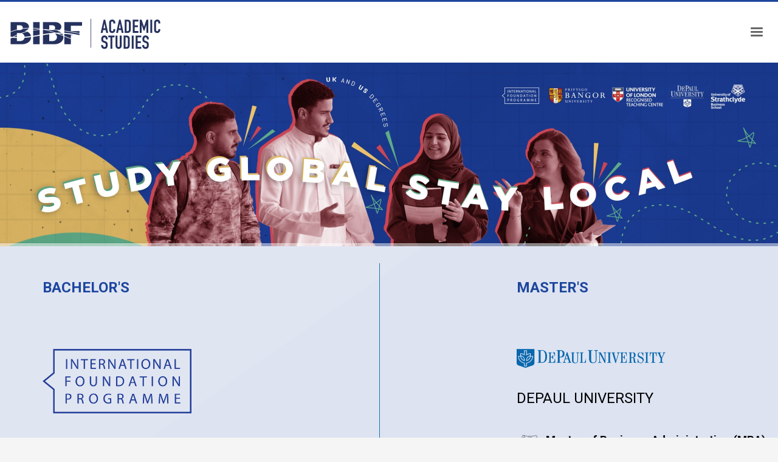

--- FILE ---
content_type: text/html; charset=UTF-8
request_url: https://www.bibf.com/academics/
body_size: 75866
content:
<!DOCTYPE html>
<html lang="en-US">
<head>
<meta charset="UTF-8"/>
<meta name="twitter:widgets:csp" content="on"/>
<link rel="profile" href="https://gmpg.org/xfn/11"/>
<link rel="pingback" href="https://www.bibf.com/academics/xmlrpc.php"/>

<meta name='robots' content='index, follow, max-image-preview:large, max-snippet:-1, max-video-preview:-1' />

	<!-- This site is optimized with the Yoast SEO plugin v26.8 - https://yoast.com/product/yoast-seo-wordpress/ -->
	<title>BIBF Academics Degrees</title>
	<link rel="canonical" href="https://www.bibf.com/academics/" />
	<meta property="og:locale" content="en_US" />
	<meta property="og:type" content="website" />
	<meta property="og:title" content="BIBF Academics Degrees" />
	<meta property="og:url" content="https://www.bibf.com/academics/" />
	<meta property="og:site_name" content="BIBF Academics Degrees" />
	<meta property="article:publisher" content="https://www.facebook.com/thebibf/" />
	<meta property="article:modified_time" content="2025-10-20T06:22:45+00:00" />
	<meta name="twitter:card" content="summary_large_image" />
	<meta name="twitter:site" content="@TheBIBF" />
	<script type="application/ld+json" class="yoast-schema-graph">{"@context":"https://schema.org","@graph":[{"@type":"WebPage","@id":"https://www.bibf.com/academics/","url":"https://www.bibf.com/academics/","name":"BIBF Academics Degrees","isPartOf":{"@id":"https://www.bibf.com/academics/#website"},"datePublished":"2022-01-13T12:45:58+00:00","dateModified":"2025-10-20T06:22:45+00:00","breadcrumb":{"@id":"https://www.bibf.com/academics/#breadcrumb"},"inLanguage":"en-US","potentialAction":[{"@type":"ReadAction","target":["https://www.bibf.com/academics/"]}]},{"@type":"BreadcrumbList","@id":"https://www.bibf.com/academics/#breadcrumb","itemListElement":[{"@type":"ListItem","position":1,"name":"Home"}]},{"@type":"WebSite","@id":"https://www.bibf.com/academics/#website","url":"https://www.bibf.com/academics/","name":"BIBF Academics Degrees","description":"BIBF Academics Degrees","potentialAction":[{"@type":"SearchAction","target":{"@type":"EntryPoint","urlTemplate":"https://www.bibf.com/academics/?s={search_term_string}"},"query-input":{"@type":"PropertyValueSpecification","valueRequired":true,"valueName":"search_term_string"}}],"inLanguage":"en-US"}]}</script>
	<!-- / Yoast SEO plugin. -->


<link rel='dns-prefetch' href='//fonts.googleapis.com' />
<link rel="alternate" type="application/rss+xml" title="BIBF Academics Degrees &raquo; Feed" href="https://www.bibf.com/academics/feed/" />
<link rel="alternate" title="oEmbed (JSON)" type="application/json+oembed" href="https://www.bibf.com/academics/wp-json/oembed/1.0/embed?url=https%3A%2F%2Fwww.bibf.com%2Facademics%2F" />
<link rel="alternate" title="oEmbed (XML)" type="text/xml+oembed" href="https://www.bibf.com/academics/wp-json/oembed/1.0/embed?url=https%3A%2F%2Fwww.bibf.com%2Facademics%2F&#038;format=xml" />
<style id='wp-img-auto-sizes-contain-inline-css' type='text/css'>
img:is([sizes=auto i],[sizes^="auto," i]){contain-intrinsic-size:3000px 1500px}
/*# sourceURL=wp-img-auto-sizes-contain-inline-css */
</style>
<link rel='stylesheet' id='zn_all_g_fonts-css' href='//fonts.googleapis.com/css?family=Roboto%3A300%2Cregular%2C700%2C900%7CMontserrat%7CCabin%3Aregular%7CDroid+Sans%7CWork+Sans%7CMerriweather%7CAlegreya+Sans%7COswald&#038;ver=6.9' type='text/css' media='all' />
<style id='wp-emoji-styles-inline-css' type='text/css'>

	img.wp-smiley, img.emoji {
		display: inline !important;
		border: none !important;
		box-shadow: none !important;
		height: 1em !important;
		width: 1em !important;
		margin: 0 0.07em !important;
		vertical-align: -0.1em !important;
		background: none !important;
		padding: 0 !important;
	}
/*# sourceURL=wp-emoji-styles-inline-css */
</style>
<style id='wp-block-library-inline-css' type='text/css'>
:root{--wp-block-synced-color:#7a00df;--wp-block-synced-color--rgb:122,0,223;--wp-bound-block-color:var(--wp-block-synced-color);--wp-editor-canvas-background:#ddd;--wp-admin-theme-color:#007cba;--wp-admin-theme-color--rgb:0,124,186;--wp-admin-theme-color-darker-10:#006ba1;--wp-admin-theme-color-darker-10--rgb:0,107,160.5;--wp-admin-theme-color-darker-20:#005a87;--wp-admin-theme-color-darker-20--rgb:0,90,135;--wp-admin-border-width-focus:2px}@media (min-resolution:192dpi){:root{--wp-admin-border-width-focus:1.5px}}.wp-element-button{cursor:pointer}:root .has-very-light-gray-background-color{background-color:#eee}:root .has-very-dark-gray-background-color{background-color:#313131}:root .has-very-light-gray-color{color:#eee}:root .has-very-dark-gray-color{color:#313131}:root .has-vivid-green-cyan-to-vivid-cyan-blue-gradient-background{background:linear-gradient(135deg,#00d084,#0693e3)}:root .has-purple-crush-gradient-background{background:linear-gradient(135deg,#34e2e4,#4721fb 50%,#ab1dfe)}:root .has-hazy-dawn-gradient-background{background:linear-gradient(135deg,#faaca8,#dad0ec)}:root .has-subdued-olive-gradient-background{background:linear-gradient(135deg,#fafae1,#67a671)}:root .has-atomic-cream-gradient-background{background:linear-gradient(135deg,#fdd79a,#004a59)}:root .has-nightshade-gradient-background{background:linear-gradient(135deg,#330968,#31cdcf)}:root .has-midnight-gradient-background{background:linear-gradient(135deg,#020381,#2874fc)}:root{--wp--preset--font-size--normal:16px;--wp--preset--font-size--huge:42px}.has-regular-font-size{font-size:1em}.has-larger-font-size{font-size:2.625em}.has-normal-font-size{font-size:var(--wp--preset--font-size--normal)}.has-huge-font-size{font-size:var(--wp--preset--font-size--huge)}.has-text-align-center{text-align:center}.has-text-align-left{text-align:left}.has-text-align-right{text-align:right}.has-fit-text{white-space:nowrap!important}#end-resizable-editor-section{display:none}.aligncenter{clear:both}.items-justified-left{justify-content:flex-start}.items-justified-center{justify-content:center}.items-justified-right{justify-content:flex-end}.items-justified-space-between{justify-content:space-between}.screen-reader-text{border:0;clip-path:inset(50%);height:1px;margin:-1px;overflow:hidden;padding:0;position:absolute;width:1px;word-wrap:normal!important}.screen-reader-text:focus{background-color:#ddd;clip-path:none;color:#444;display:block;font-size:1em;height:auto;left:5px;line-height:normal;padding:15px 23px 14px;text-decoration:none;top:5px;width:auto;z-index:100000}html :where(.has-border-color){border-style:solid}html :where([style*=border-top-color]){border-top-style:solid}html :where([style*=border-right-color]){border-right-style:solid}html :where([style*=border-bottom-color]){border-bottom-style:solid}html :where([style*=border-left-color]){border-left-style:solid}html :where([style*=border-width]){border-style:solid}html :where([style*=border-top-width]){border-top-style:solid}html :where([style*=border-right-width]){border-right-style:solid}html :where([style*=border-bottom-width]){border-bottom-style:solid}html :where([style*=border-left-width]){border-left-style:solid}html :where(img[class*=wp-image-]){height:auto;max-width:100%}:where(figure){margin:0 0 1em}html :where(.is-position-sticky){--wp-admin--admin-bar--position-offset:var(--wp-admin--admin-bar--height,0px)}@media screen and (max-width:600px){html :where(.is-position-sticky){--wp-admin--admin-bar--position-offset:0px}}

/*# sourceURL=wp-block-library-inline-css */
</style><style id='global-styles-inline-css' type='text/css'>
:root{--wp--preset--aspect-ratio--square: 1;--wp--preset--aspect-ratio--4-3: 4/3;--wp--preset--aspect-ratio--3-4: 3/4;--wp--preset--aspect-ratio--3-2: 3/2;--wp--preset--aspect-ratio--2-3: 2/3;--wp--preset--aspect-ratio--16-9: 16/9;--wp--preset--aspect-ratio--9-16: 9/16;--wp--preset--color--black: #000000;--wp--preset--color--cyan-bluish-gray: #abb8c3;--wp--preset--color--white: #ffffff;--wp--preset--color--pale-pink: #f78da7;--wp--preset--color--vivid-red: #cf2e2e;--wp--preset--color--luminous-vivid-orange: #ff6900;--wp--preset--color--luminous-vivid-amber: #fcb900;--wp--preset--color--light-green-cyan: #7bdcb5;--wp--preset--color--vivid-green-cyan: #00d084;--wp--preset--color--pale-cyan-blue: #8ed1fc;--wp--preset--color--vivid-cyan-blue: #0693e3;--wp--preset--color--vivid-purple: #9b51e0;--wp--preset--gradient--vivid-cyan-blue-to-vivid-purple: linear-gradient(135deg,rgb(6,147,227) 0%,rgb(155,81,224) 100%);--wp--preset--gradient--light-green-cyan-to-vivid-green-cyan: linear-gradient(135deg,rgb(122,220,180) 0%,rgb(0,208,130) 100%);--wp--preset--gradient--luminous-vivid-amber-to-luminous-vivid-orange: linear-gradient(135deg,rgb(252,185,0) 0%,rgb(255,105,0) 100%);--wp--preset--gradient--luminous-vivid-orange-to-vivid-red: linear-gradient(135deg,rgb(255,105,0) 0%,rgb(207,46,46) 100%);--wp--preset--gradient--very-light-gray-to-cyan-bluish-gray: linear-gradient(135deg,rgb(238,238,238) 0%,rgb(169,184,195) 100%);--wp--preset--gradient--cool-to-warm-spectrum: linear-gradient(135deg,rgb(74,234,220) 0%,rgb(151,120,209) 20%,rgb(207,42,186) 40%,rgb(238,44,130) 60%,rgb(251,105,98) 80%,rgb(254,248,76) 100%);--wp--preset--gradient--blush-light-purple: linear-gradient(135deg,rgb(255,206,236) 0%,rgb(152,150,240) 100%);--wp--preset--gradient--blush-bordeaux: linear-gradient(135deg,rgb(254,205,165) 0%,rgb(254,45,45) 50%,rgb(107,0,62) 100%);--wp--preset--gradient--luminous-dusk: linear-gradient(135deg,rgb(255,203,112) 0%,rgb(199,81,192) 50%,rgb(65,88,208) 100%);--wp--preset--gradient--pale-ocean: linear-gradient(135deg,rgb(255,245,203) 0%,rgb(182,227,212) 50%,rgb(51,167,181) 100%);--wp--preset--gradient--electric-grass: linear-gradient(135deg,rgb(202,248,128) 0%,rgb(113,206,126) 100%);--wp--preset--gradient--midnight: linear-gradient(135deg,rgb(2,3,129) 0%,rgb(40,116,252) 100%);--wp--preset--font-size--small: 13px;--wp--preset--font-size--medium: 20px;--wp--preset--font-size--large: 36px;--wp--preset--font-size--x-large: 42px;--wp--preset--spacing--20: 0.44rem;--wp--preset--spacing--30: 0.67rem;--wp--preset--spacing--40: 1rem;--wp--preset--spacing--50: 1.5rem;--wp--preset--spacing--60: 2.25rem;--wp--preset--spacing--70: 3.38rem;--wp--preset--spacing--80: 5.06rem;--wp--preset--shadow--natural: 6px 6px 9px rgba(0, 0, 0, 0.2);--wp--preset--shadow--deep: 12px 12px 50px rgba(0, 0, 0, 0.4);--wp--preset--shadow--sharp: 6px 6px 0px rgba(0, 0, 0, 0.2);--wp--preset--shadow--outlined: 6px 6px 0px -3px rgb(255, 255, 255), 6px 6px rgb(0, 0, 0);--wp--preset--shadow--crisp: 6px 6px 0px rgb(0, 0, 0);}:where(.is-layout-flex){gap: 0.5em;}:where(.is-layout-grid){gap: 0.5em;}body .is-layout-flex{display: flex;}.is-layout-flex{flex-wrap: wrap;align-items: center;}.is-layout-flex > :is(*, div){margin: 0;}body .is-layout-grid{display: grid;}.is-layout-grid > :is(*, div){margin: 0;}:where(.wp-block-columns.is-layout-flex){gap: 2em;}:where(.wp-block-columns.is-layout-grid){gap: 2em;}:where(.wp-block-post-template.is-layout-flex){gap: 1.25em;}:where(.wp-block-post-template.is-layout-grid){gap: 1.25em;}.has-black-color{color: var(--wp--preset--color--black) !important;}.has-cyan-bluish-gray-color{color: var(--wp--preset--color--cyan-bluish-gray) !important;}.has-white-color{color: var(--wp--preset--color--white) !important;}.has-pale-pink-color{color: var(--wp--preset--color--pale-pink) !important;}.has-vivid-red-color{color: var(--wp--preset--color--vivid-red) !important;}.has-luminous-vivid-orange-color{color: var(--wp--preset--color--luminous-vivid-orange) !important;}.has-luminous-vivid-amber-color{color: var(--wp--preset--color--luminous-vivid-amber) !important;}.has-light-green-cyan-color{color: var(--wp--preset--color--light-green-cyan) !important;}.has-vivid-green-cyan-color{color: var(--wp--preset--color--vivid-green-cyan) !important;}.has-pale-cyan-blue-color{color: var(--wp--preset--color--pale-cyan-blue) !important;}.has-vivid-cyan-blue-color{color: var(--wp--preset--color--vivid-cyan-blue) !important;}.has-vivid-purple-color{color: var(--wp--preset--color--vivid-purple) !important;}.has-black-background-color{background-color: var(--wp--preset--color--black) !important;}.has-cyan-bluish-gray-background-color{background-color: var(--wp--preset--color--cyan-bluish-gray) !important;}.has-white-background-color{background-color: var(--wp--preset--color--white) !important;}.has-pale-pink-background-color{background-color: var(--wp--preset--color--pale-pink) !important;}.has-vivid-red-background-color{background-color: var(--wp--preset--color--vivid-red) !important;}.has-luminous-vivid-orange-background-color{background-color: var(--wp--preset--color--luminous-vivid-orange) !important;}.has-luminous-vivid-amber-background-color{background-color: var(--wp--preset--color--luminous-vivid-amber) !important;}.has-light-green-cyan-background-color{background-color: var(--wp--preset--color--light-green-cyan) !important;}.has-vivid-green-cyan-background-color{background-color: var(--wp--preset--color--vivid-green-cyan) !important;}.has-pale-cyan-blue-background-color{background-color: var(--wp--preset--color--pale-cyan-blue) !important;}.has-vivid-cyan-blue-background-color{background-color: var(--wp--preset--color--vivid-cyan-blue) !important;}.has-vivid-purple-background-color{background-color: var(--wp--preset--color--vivid-purple) !important;}.has-black-border-color{border-color: var(--wp--preset--color--black) !important;}.has-cyan-bluish-gray-border-color{border-color: var(--wp--preset--color--cyan-bluish-gray) !important;}.has-white-border-color{border-color: var(--wp--preset--color--white) !important;}.has-pale-pink-border-color{border-color: var(--wp--preset--color--pale-pink) !important;}.has-vivid-red-border-color{border-color: var(--wp--preset--color--vivid-red) !important;}.has-luminous-vivid-orange-border-color{border-color: var(--wp--preset--color--luminous-vivid-orange) !important;}.has-luminous-vivid-amber-border-color{border-color: var(--wp--preset--color--luminous-vivid-amber) !important;}.has-light-green-cyan-border-color{border-color: var(--wp--preset--color--light-green-cyan) !important;}.has-vivid-green-cyan-border-color{border-color: var(--wp--preset--color--vivid-green-cyan) !important;}.has-pale-cyan-blue-border-color{border-color: var(--wp--preset--color--pale-cyan-blue) !important;}.has-vivid-cyan-blue-border-color{border-color: var(--wp--preset--color--vivid-cyan-blue) !important;}.has-vivid-purple-border-color{border-color: var(--wp--preset--color--vivid-purple) !important;}.has-vivid-cyan-blue-to-vivid-purple-gradient-background{background: var(--wp--preset--gradient--vivid-cyan-blue-to-vivid-purple) !important;}.has-light-green-cyan-to-vivid-green-cyan-gradient-background{background: var(--wp--preset--gradient--light-green-cyan-to-vivid-green-cyan) !important;}.has-luminous-vivid-amber-to-luminous-vivid-orange-gradient-background{background: var(--wp--preset--gradient--luminous-vivid-amber-to-luminous-vivid-orange) !important;}.has-luminous-vivid-orange-to-vivid-red-gradient-background{background: var(--wp--preset--gradient--luminous-vivid-orange-to-vivid-red) !important;}.has-very-light-gray-to-cyan-bluish-gray-gradient-background{background: var(--wp--preset--gradient--very-light-gray-to-cyan-bluish-gray) !important;}.has-cool-to-warm-spectrum-gradient-background{background: var(--wp--preset--gradient--cool-to-warm-spectrum) !important;}.has-blush-light-purple-gradient-background{background: var(--wp--preset--gradient--blush-light-purple) !important;}.has-blush-bordeaux-gradient-background{background: var(--wp--preset--gradient--blush-bordeaux) !important;}.has-luminous-dusk-gradient-background{background: var(--wp--preset--gradient--luminous-dusk) !important;}.has-pale-ocean-gradient-background{background: var(--wp--preset--gradient--pale-ocean) !important;}.has-electric-grass-gradient-background{background: var(--wp--preset--gradient--electric-grass) !important;}.has-midnight-gradient-background{background: var(--wp--preset--gradient--midnight) !important;}.has-small-font-size{font-size: var(--wp--preset--font-size--small) !important;}.has-medium-font-size{font-size: var(--wp--preset--font-size--medium) !important;}.has-large-font-size{font-size: var(--wp--preset--font-size--large) !important;}.has-x-large-font-size{font-size: var(--wp--preset--font-size--x-large) !important;}
/*# sourceURL=global-styles-inline-css */
</style>

<style id='classic-theme-styles-inline-css' type='text/css'>
/*! This file is auto-generated */
.wp-block-button__link{color:#fff;background-color:#32373c;border-radius:9999px;box-shadow:none;text-decoration:none;padding:calc(.667em + 2px) calc(1.333em + 2px);font-size:1.125em}.wp-block-file__button{background:#32373c;color:#fff;text-decoration:none}
/*# sourceURL=/wp-includes/css/classic-themes.min.css */
</style>
<link rel='stylesheet' id='walcf7-datepicker-css-css' href='https://www.bibf.com/academics/wp-content/plugins/date-time-picker-for-contact-form-7/assets/css/jquery.datetimepicker.min.css?ver=1.0.0' type='text/css' media='all' />
<link rel='stylesheet' id='pure-css-css' href='https://www.bibf.com/academics/wp-content/plugins/display-cfdb7/tables-min.css?ver=6.9' type='text/css' media='all' />
<link rel='stylesheet' id='cfdb7-display-css-css' href='https://www.bibf.com/academics/wp-content/plugins/display-cfdb7/style.css?ver=6.9' type='text/css' media='all' />
<link rel='stylesheet' id='mptt-style-css' href='https://www.bibf.com/academics/wp-content/plugins/mp-timetable/media/css/style.css?ver=2.4.16' type='text/css' media='all' />
<link rel='stylesheet' id='kallyas-styles-css' href='https://www.bibf.com/academics/wp-content/themes/kallyas/style.css?ver=4.20.0' type='text/css' media='all' />
<link rel='stylesheet' id='th-bootstrap-styles-css' href='https://www.bibf.com/academics/wp-content/themes/kallyas/css/bootstrap.min.css?ver=4.20.0' type='text/css' media='all' />
<link rel='stylesheet' id='th-theme-template-styles-css' href='https://www.bibf.com/academics/wp-content/themes/kallyas/css/template.min.css?ver=4.20.0' type='text/css' media='all' />
<link rel='stylesheet' id='uacf7-frontend-style-css' href='https://www.bibf.com/academics/wp-content/plugins/ultimate-addons-for-contact-form-7/assets/css/uacf7-frontend.css?ver=6.9' type='text/css' media='all' />
<link rel='stylesheet' id='uacf7-form-style-css' href='https://www.bibf.com/academics/wp-content/plugins/ultimate-addons-for-contact-form-7/assets/css/form-style.css?ver=6.9' type='text/css' media='all' />
<link rel='stylesheet' id='zion-frontend-css' href='https://www.bibf.com/academics/wp-content/themes/kallyas/framework/zion-builder/assets/css/znb_frontend.css?ver=1.2.1' type='text/css' media='all' />
<link rel='stylesheet' id='8088-layout.css-css' href='https://www.bibf.com/academics/wp-content/uploads/zion-builder/cache/8088-layout.css?ver=9f097cab8f859b181c72827d49bd089e' type='text/css' media='all' />
<link rel='stylesheet' id='cf7cf-style-css' href='https://www.bibf.com/academics/wp-content/plugins/cf7-conditional-fields/style.css?ver=2.6.7' type='text/css' media='all' />
<link rel='stylesheet' id='th-theme-print-stylesheet-css' href='https://www.bibf.com/academics/wp-content/themes/kallyas/css/print.css?ver=4.20.0' type='text/css' media='print' />
<link rel='stylesheet' id='th-theme-options-styles-css' href='//www.bibf.com/academics/wp-content/uploads/zn_dynamic.css?ver=1762156664' type='text/css' media='all' />
<script type="text/javascript" src="https://www.bibf.com/academics/wp-includes/js/jquery/jquery.min.js?ver=3.7.1" id="jquery-core-js"></script>
<script type="text/javascript" src="https://www.bibf.com/academics/wp-includes/js/jquery/jquery-migrate.min.js?ver=3.4.1" id="jquery-migrate-js"></script>
<script type="text/javascript" src="//www.bibf.com/academics/wp-content/plugins/revslider/sr6/assets/js/rbtools.min.js?ver=6.7.29" async id="tp-tools-js"></script>
<script type="text/javascript" src="//www.bibf.com/academics/wp-content/plugins/revslider/sr6/assets/js/rs6.min.js?ver=6.7.34" async id="revmin-js"></script>
<link rel="https://api.w.org/" href="https://www.bibf.com/academics/wp-json/" /><link rel="alternate" title="JSON" type="application/json" href="https://www.bibf.com/academics/wp-json/wp/v2/pages/8088" /><link rel="EditURI" type="application/rsd+xml" title="RSD" href="https://www.bibf.com/academics/xmlrpc.php?rsd" />
<meta name="generator" content="WordPress 6.9" />
<link rel='shortlink' href='https://www.bibf.com/academics/' />
<noscript><style type="text/css">.mptt-shortcode-wrapper .mptt-shortcode-table:first-of-type{display:table!important}.mptt-shortcode-wrapper .mptt-shortcode-table .mptt-event-container:hover{height:auto!important;min-height:100%!important}body.mprm_ie_browser .mptt-shortcode-wrapper .mptt-event-container{height:auto!important}@media (max-width:767px){.mptt-shortcode-wrapper .mptt-shortcode-table:first-of-type{display:none!important}}</style></noscript><script src="https://cmp.osano.com/AzqNJqSNnL4hp1kDH/c70152dc-f218-4e57-a527-bafa9fa78fda/osano.js?language=&variant=three"></script>
<script src="https://www.google.com/recaptcha/api.js?render=6LdcBKMpAAAAAEJ20Jl88mQdULJBgZydRBxp0kKD" async defer></script>      		<meta name="theme-color"
				content="#1d469e">
				<meta name="viewport" content="width=device-width, initial-scale=1, maximum-scale=1"/>
		
		<!--[if lte IE 8]>
		<script type="text/javascript">
			var $buoop = {
				vs: {i: 10, f: 25, o: 12.1, s: 7, n: 9}
			};

			$buoop.ol = window.onload;

			window.onload = function () {
				try {
					if ($buoop.ol) {
						$buoop.ol()
					}
				}
				catch (e) {
				}

				var e = document.createElement("script");
				e.setAttribute("type", "text/javascript");
				e.setAttribute("src", "https://browser-update.org/update.js");
				document.body.appendChild(e);
			};
		</script>
		<![endif]-->

		<!-- for IE6-8 support of HTML5 elements -->
		<!--[if lt IE 9]>
		<script src="//html5shim.googlecode.com/svn/trunk/html5.js"></script>
		<![endif]-->
		
	<!-- Fallback for animating in viewport -->
	<noscript>
		<style type="text/css" media="screen">
			.zn-animateInViewport {visibility: visible;}
		</style>
	</noscript>
	<meta name="generator" content="Powered by Slider Revolution 6.7.34 - responsive, Mobile-Friendly Slider Plugin for WordPress with comfortable drag and drop interface." />
<!-- Generated inline styles --><style type='text/css' id='zn-inline-styles'>.zn_text_box.eluide3230bbe.zn_text_box-light.element-scheme--light img {
    border: 1px solid black;
}@media (max-width: 768px) {
.znColumnElement-innerWrapper.znColumnElement-innerWrapper--valign-top.znColumnElement-innerWrapper--halign-left {
    padding-top: 0;
}}

.action_box.style3:before {
    background-color: #cccccc;
}

.action_box_inner.action_box-inner {
    background-color: #a39acc
}

.action_box_content.action_box-content {
    background-color: #733b7d
}


.action_box.style3 .action_box-inner:before {
    background-color: #733b7d;
}

.eluidc5c2c520.col-md-2.col-sm-2.zn_sortable_content.zn_content {
    width: 13.666667% !important;
}





.pat2 img.ts-pt-partners__img.img-responsive {
    max-height: 85px !important;
}

.pat2 .ts-pt-partners__carousel-item.ts-pt--active-item {
    height: 80px !important;
    line-height: 80px !important;
}

.pat2 .ts-pt-partners__carousel {
    height: 80px !important;
}

.pat2 .caroufredsel_wrapper {
    height: 80px !important;
}

@media screen and (min-width: 768px) {
.znColumnElement-innerWrapper-eluid5ed0adf9 {
    border-right: outset 1px #28b0ff !important;
    border: 0;
}}

@media screen and (max-width: 768px) {
.znColumnElement-innerWrapper-eluid5ed0adf9 {
    border: 0;
}}</style><link rel="icon" href="https://www.bibf.com/academics/wp-content/uploads/2019/01/cropped-favicon-32x32.png" sizes="32x32" />
<link rel="icon" href="https://www.bibf.com/academics/wp-content/uploads/2019/01/cropped-favicon-192x192.png" sizes="192x192" />
<link rel="apple-touch-icon" href="https://www.bibf.com/academics/wp-content/uploads/2019/01/cropped-favicon-180x180.png" />
<meta name="msapplication-TileImage" content="https://www.bibf.com/academics/wp-content/uploads/2019/01/cropped-favicon-270x270.png" />
<script>function setREVStartSize(e){
			//window.requestAnimationFrame(function() {
				window.RSIW = window.RSIW===undefined ? window.innerWidth : window.RSIW;
				window.RSIH = window.RSIH===undefined ? window.innerHeight : window.RSIH;
				try {
					var pw = document.getElementById(e.c).parentNode.offsetWidth,
						newh;
					pw = pw===0 || isNaN(pw) || (e.l=="fullwidth" || e.layout=="fullwidth") ? window.RSIW : pw;
					e.tabw = e.tabw===undefined ? 0 : parseInt(e.tabw);
					e.thumbw = e.thumbw===undefined ? 0 : parseInt(e.thumbw);
					e.tabh = e.tabh===undefined ? 0 : parseInt(e.tabh);
					e.thumbh = e.thumbh===undefined ? 0 : parseInt(e.thumbh);
					e.tabhide = e.tabhide===undefined ? 0 : parseInt(e.tabhide);
					e.thumbhide = e.thumbhide===undefined ? 0 : parseInt(e.thumbhide);
					e.mh = e.mh===undefined || e.mh=="" || e.mh==="auto" ? 0 : parseInt(e.mh,0);
					if(e.layout==="fullscreen" || e.l==="fullscreen")
						newh = Math.max(e.mh,window.RSIH);
					else{
						e.gw = Array.isArray(e.gw) ? e.gw : [e.gw];
						for (var i in e.rl) if (e.gw[i]===undefined || e.gw[i]===0) e.gw[i] = e.gw[i-1];
						e.gh = e.el===undefined || e.el==="" || (Array.isArray(e.el) && e.el.length==0)? e.gh : e.el;
						e.gh = Array.isArray(e.gh) ? e.gh : [e.gh];
						for (var i in e.rl) if (e.gh[i]===undefined || e.gh[i]===0) e.gh[i] = e.gh[i-1];
											
						var nl = new Array(e.rl.length),
							ix = 0,
							sl;
						e.tabw = e.tabhide>=pw ? 0 : e.tabw;
						e.thumbw = e.thumbhide>=pw ? 0 : e.thumbw;
						e.tabh = e.tabhide>=pw ? 0 : e.tabh;
						e.thumbh = e.thumbhide>=pw ? 0 : e.thumbh;
						for (var i in e.rl) nl[i] = e.rl[i]<window.RSIW ? 0 : e.rl[i];
						sl = nl[0];
						for (var i in nl) if (sl>nl[i] && nl[i]>0) { sl = nl[i]; ix=i;}
						var m = pw>(e.gw[ix]+e.tabw+e.thumbw) ? 1 : (pw-(e.tabw+e.thumbw)) / (e.gw[ix]);
						newh =  (e.gh[ix] * m) + (e.tabh + e.thumbh);
					}
					var el = document.getElementById(e.c);
					if (el!==null && el) el.style.height = newh+"px";
					el = document.getElementById(e.c+"_wrapper");
					if (el!==null && el) {
						el.style.height = newh+"px";
						el.style.display = "block";
					}
				} catch(e){
					console.log("Failure at Presize of Slider:" + e)
				}
			//});
		  };</script>
<!-- Global site tag (gtag.js) - Google Analytics -->
<script async src="https://www.googletagmanager.com/gtag/js?id=UA-138171690-1"></script>
<script>
  window.dataLayer = window.dataLayer || [];
  function gtag(){dataLayer.push(arguments);}
  gtag('js', new Date());

  gtag('config', 'UA-138171690-1');
</script>

<!-- Event snippet for Academic - Sign-up conversion page
In your html page, add the snippet and call gtag_report_conversion when someone clicks on the chosen link or button. -->
<script>
function gtag_report_conversion(url) {
var callback = function () {
if (typeof(url) != 'undefined') {
window.location = url;
}
};
gtag('event', 'conversion', {
'send_to': 'AW-429940466/XZLbCIDEirADEPK9gc0B',
'event_callback': callback
});
return false;
}
</script>

<script src="https://cmp.osano.com/AzqNJqSNnL4hp1kDH/c70152dc-f218-4e57-a527-bafa9fa78fda/osano.js"></script><link rel='stylesheet' id='rs-plugin-settings-css' href='//www.bibf.com/academics/wp-content/plugins/revslider/sr6/assets/css/rs6.css?ver=6.7.34' type='text/css' media='all' />
<style id='rs-plugin-settings-inline-css' type='text/css'>
#rs-demo-id {}
/*# sourceURL=rs-plugin-settings-inline-css */
</style>
</head>

<body data-rsssl=1  class="home wp-singular page-template-default page page-id-8088 wp-theme-kallyas res1170 kl-skin--light" itemscope="itemscope" itemtype="https://schema.org/WebPage" >


<!-- Global site tag (gtag.js) - Google Ads: 429940466 --> <script async src="https://www.googletagmanager.com/gtag/js?id=AW-429940466"></script> <script> window.dataLayer = window.dataLayer || []; function gtag(){dataLayer.push(arguments);} gtag('js', new Date()); gtag('config', 'AW-429940466'); </script> <div class="login_register_stuff"></div><!-- end login register stuff -->		<div id="fb-root"></div>
		<script>(function (d, s, id) {
			var js, fjs = d.getElementsByTagName(s)[0];
			if (d.getElementById(id)) {return;}
			js = d.createElement(s); js.id = id;
			js.src = "https://connect.facebook.net/en_US/sdk.js#xfbml=1&version=v3.0";
			fjs.parentNode.insertBefore(js, fjs);
		}(document, 'script', 'facebook-jssdk'));</script>
		

<div id="page_wrapper">

<header id="header" class="site-header  style6    header--no-stick headerstyle-xs--image_color  sticky-resize headerstyle--image_color site-header--absolute nav-th--light siteheader-classic siteheader-classic-normal sheader-sh--dark"  >
		<div class="site-header-wrapper sticky-top-area">

		<div class="kl-top-header site-header-main-wrapper clearfix  header-no-top  sh--dark">

			<div class="container siteheader-container header--oldstyles">

				<div class="fxb-row fxb-row-col-sm">

										<div class='fxb-col fxb fxb-center-x fxb-center-y fxb-basis-auto fxb-grow-0'>
								<div id="logo-container" class="logo-container   logosize--yes zn-original-logo">
			<!-- Logo -->
			<h1 class='site-logo logo ' id='logo'><a href='https://www.bibf.com/academics/' class='site-logo-anch'><img class="logo-img site-logo-img" src="https://www.bibf.com/academics/wp-content/uploads/2023/09/Academics_Logo.png"  alt="BIBF Academics Degrees" title="BIBF Academics Degrees" data-mobile-logo="https://www.bibf.com/academics/wp-content/uploads/2023/09/Academics_Logo.png" /></a></h1>			<!-- InfoCard -->
					</div>

							</div>
					
					<div class='fxb-col fxb-basis-auto'>

						


<div class="fxb-row site-header-row site-header-main ">

	<div class='fxb-col fxb fxb-start-x fxb-center-y fxb-basis-auto site-header-col-left site-header-main-left'>
			</div>

	<div class='fxb-col fxb fxb-center-x fxb-center-y fxb-basis-auto site-header-col-center site-header-main-center'>
			</div>

	<div class='fxb-col fxb fxb-end-x fxb-center-y fxb-basis-auto site-header-col-right site-header-main-right'>

		<div class='fxb-col fxb fxb-end-x fxb-center-y fxb-basis-auto site-header-main-right-top'>
								<div class="sh-component main-menu-wrapper" role="navigation" itemscope="itemscope" itemtype="https://schema.org/SiteNavigationElement" >

					<div class="zn-res-menuwrapper">
			<a href="#" class="zn-res-trigger zn-menuBurger zn-menuBurger--3--s zn-menuBurger--anim1 " id="zn-res-trigger">
				<span></span>
				<span></span>
				<span></span>
			</a>
		</div><!-- end responsive menu -->
		<div id="main-menu" class="main-nav mainnav--sidepanel mainnav--active-text mainnav--pointer-dash nav-mm--light zn_mega_wrapper "><ul id="menu-main-menu" class="main-menu main-menu-nav zn_mega_menu "><li id="menu-item-5828" class="main-menu-item menu-item menu-item-type-post_type menu-item-object-page menu-item-5828  main-menu-item-top  menu-item-even menu-item-depth-0"><a href="https://www.bibf.com/academics/foundation/" class=" main-menu-link main-menu-link-top"><span>Foundation</span></a></li>
<li id="menu-item-5824" class="main-menu-item menu-item menu-item-type-custom menu-item-object-custom menu-item-has-children menu-item-5824  main-menu-item-top  menu-item-even menu-item-depth-0"><a href="#" class=" main-menu-link main-menu-link-top"><span>Bachelor&#8217;s</span></a>
<ul class="sub-menu clearfix">
	<li id="menu-item-5831" class="main-menu-item menu-item menu-item-type-post_type menu-item-object-page menu-item-has-children menu-item-5831  main-menu-item-sub  menu-item-odd menu-item-depth-1"><a href="https://www.bibf.com/academics/bangor/" class=" main-menu-link main-menu-link-sub"><span>Bangor University</span></a>
	<ul class="sub-menu clearfix">
		<li id="menu-item-21744" class="main-menu-item menu-item menu-item-type-post_type menu-item-object-page menu-item-21744  main-menu-item-sub main-menu-item-sub-sub menu-item-even menu-item-depth-2"><a href="https://www.bibf.com/academics/bangor/financial-technology/" class=" main-menu-link main-menu-link-sub"><span>B.Sc. Banking with Financial Technology</span></a></li>
		<li id="menu-item-5841" class="main-menu-item menu-item menu-item-type-post_type menu-item-object-page menu-item-5841  main-menu-item-sub main-menu-item-sub-sub menu-item-even menu-item-depth-2"><a href="https://www.bibf.com/academics/bangor/accounting-finance/" class=" main-menu-link main-menu-link-sub"><span>B.Sc. Accounting &#038; Finance</span></a></li>
		<li id="menu-item-5842" class="main-menu-item menu-item menu-item-type-post_type menu-item-object-page menu-item-5842  main-menu-item-sub main-menu-item-sub-sub menu-item-even menu-item-depth-2"><a href="https://www.bibf.com/academics/bangor/banking-finance/" class=" main-menu-link main-menu-link-sub"><span>B.Sc. Banking &#038; Finance</span></a></li>
		<li id="menu-item-5840" class="main-menu-item menu-item menu-item-type-post_type menu-item-object-page menu-item-5840  main-menu-item-sub main-menu-item-sub-sub menu-item-even menu-item-depth-2"><a href="https://www.bibf.com/academics/bangor/islamic-finance/" class=" main-menu-link main-menu-link-sub"><span>Diploma in Islamic Finance</span></a></li>
	</ul>
</li>
	<li id="menu-item-5829" class="main-menu-item menu-item menu-item-type-post_type menu-item-object-page menu-item-has-children menu-item-5829  main-menu-item-sub  menu-item-odd menu-item-depth-1"><a href="https://www.bibf.com/academics/uol/" class=" main-menu-link main-menu-link-sub"><span>University of London</span></a>
	<ul class="sub-menu clearfix">
		<li id="menu-item-5845" class="main-menu-item menu-item menu-item-type-post_type menu-item-object-page menu-item-5845  main-menu-item-sub main-menu-item-sub-sub menu-item-even menu-item-depth-2"><a href="https://www.bibf.com/academics/uol/uol-programme/" class=" main-menu-link main-menu-link-sub"><span>B.Sc. Economics &#038; Management</span></a></li>
		<li id="menu-item-9430" class="main-menu-item menu-item menu-item-type-post_type menu-item-object-page menu-item-9430  main-menu-item-sub main-menu-item-sub-sub menu-item-even menu-item-depth-2"><a href="https://www.bibf.com/academics/uol/dsba/" class=" main-menu-link main-menu-link-sub"><span>B.Sc. Data Science and Business Analytics</span></a></li>
	</ul>
</li>
</ul>
</li>
<li id="menu-item-5825" class="main-menu-item menu-item menu-item-type-custom menu-item-object-custom menu-item-has-children menu-item-5825  main-menu-item-top  menu-item-even menu-item-depth-0"><a href="#" class=" main-menu-link main-menu-link-top"><span>Master&#8217;s</span></a>
<ul class="sub-menu clearfix">
	<li id="menu-item-5832" class="main-menu-item menu-item menu-item-type-post_type menu-item-object-page menu-item-has-children menu-item-5832  main-menu-item-sub  menu-item-odd menu-item-depth-1"><a href="https://www.bibf.com/academics/depaul/" class=" main-menu-link main-menu-link-sub"><span>DePaul University</span></a>
	<ul class="sub-menu clearfix">
		<li id="menu-item-5855" class="main-menu-item menu-item menu-item-type-post_type menu-item-object-page menu-item-5855  main-menu-item-sub main-menu-item-sub-sub menu-item-even menu-item-depth-2"><a href="https://www.bibf.com/academics/depaul/mba/" class=" main-menu-link main-menu-link-sub"><span>MBA</span></a></li>
		<li id="menu-item-5854" class="main-menu-item menu-item menu-item-type-post_type menu-item-object-page menu-item-5854  main-menu-item-sub main-menu-item-sub-sub menu-item-even menu-item-depth-2"><a href="https://www.bibf.com/academics/depaul/mshr/" class=" main-menu-link main-menu-link-sub"><span>MSHR</span></a></li>
		<li id="menu-item-7000" class="main-menu-item menu-item menu-item-type-post_type menu-item-object-page menu-item-7000  main-menu-item-sub main-menu-item-sub-sub menu-item-even menu-item-depth-2"><a href="https://www.bibf.com/academics/depaul/msf/" class=" main-menu-link main-menu-link-sub"><span>MSF</span></a></li>
	</ul>
</li>
	<li id="menu-item-5830" class="main-menu-item menu-item menu-item-type-post_type menu-item-object-page menu-item-has-children menu-item-5830  main-menu-item-sub  menu-item-odd menu-item-depth-1"><a href="https://www.bibf.com/academics/strathclyde/" class=" main-menu-link main-menu-link-sub"><span>University of Strathclyde</span></a>
	<ul class="sub-menu clearfix">
		<li id="menu-item-5848" class="main-menu-item menu-item menu-item-type-post_type menu-item-object-page menu-item-5848  main-menu-item-sub main-menu-item-sub-sub menu-item-even menu-item-depth-2"><a href="https://www.bibf.com/academics/strathclyde/mba/" class=" main-menu-link main-menu-link-sub"><span>MBA</span></a></li>
		<li id="menu-item-7704" class="main-menu-item menu-item menu-item-type-post_type menu-item-object-page menu-item-7704  main-menu-item-sub main-menu-item-sub-sub menu-item-even menu-item-depth-2"><a href="https://www.bibf.com/academics/strathclyde/msc-in-financial-technology/" class=" main-menu-link main-menu-link-sub"><span>MSc in Strategic Financial Technology</span></a></li>
	</ul>
</li>
</ul>
</li>
<li id="menu-item-7321" class="main-menu-item menu-item menu-item-type-post_type menu-item-object-page menu-item-7321  main-menu-item-top  menu-item-even menu-item-depth-0"><a href="https://www.bibf.com/academics/scholarships-waivers/" class=" main-menu-link main-menu-link-top"><span>Scholarships, Waivers and Loans</span></a></li>
<li id="menu-item-8120" class="main-menu-item menu-item menu-item-type-custom menu-item-object-custom menu-item-has-children menu-item-8120  main-menu-item-top  menu-item-even menu-item-depth-0"><a href="#" class=" main-menu-link main-menu-link-top"><span>Quick Links</span></a>
<ul class="sub-menu clearfix">
	<li id="menu-item-6895" class="main-menu-item menu-item menu-item-type-custom menu-item-object-custom menu-item-6895  main-menu-item-sub  menu-item-odd menu-item-depth-1"><a target="_blank" href="https://www.bibf.com/career-guidance-and-employability-programmes/" class=" main-menu-link main-menu-link-sub"><span>Career Advisory</span></a></li>
	<li id="menu-item-16157" class="main-menu-item menu-item menu-item-type-post_type menu-item-object-page menu-item-16157  main-menu-item-sub  menu-item-odd menu-item-depth-1"><a href="https://www.bibf.com/academics/student-document-request/" class=" main-menu-link main-menu-link-sub"><span>Official Document Request</span></a></li>
	<li id="menu-item-7588" class="main-menu-item menu-item menu-item-type-custom menu-item-object-custom menu-item-has-children menu-item-7588  main-menu-item-sub  menu-item-odd menu-item-depth-1"><a href="#" class=" main-menu-link main-menu-link-sub"><span>Attestation</span></a>
	<ul class="sub-menu clearfix">
		<li id="menu-item-7587" class="main-menu-item menu-item menu-item-type-post_type menu-item-object-page menu-item-7587  main-menu-item-sub main-menu-item-sub-sub menu-item-even menu-item-depth-2"><a href="https://www.bibf.com/academics/bangor/attestation/" class=" main-menu-link main-menu-link-sub"><span>Bangor University</span></a></li>
		<li id="menu-item-7586" class="main-menu-item menu-item menu-item-type-post_type menu-item-object-page menu-item-7586  main-menu-item-sub main-menu-item-sub-sub menu-item-even menu-item-depth-2"><a href="https://www.bibf.com/academics/uol/attestation/" class=" main-menu-link main-menu-link-sub"><span>University of London</span></a></li>
		<li id="menu-item-7584" class="main-menu-item menu-item menu-item-type-post_type menu-item-object-page menu-item-7584  main-menu-item-sub main-menu-item-sub-sub menu-item-even menu-item-depth-2"><a href="https://www.bibf.com/academics/depaul/attestation/" class=" main-menu-link main-menu-link-sub"><span>DePaul University</span></a></li>
		<li id="menu-item-7585" class="main-menu-item menu-item menu-item-type-post_type menu-item-object-page menu-item-7585  main-menu-item-sub main-menu-item-sub-sub menu-item-even menu-item-depth-2"><a href="https://www.bibf.com/academics/strathclyde/attestation/" class=" main-menu-link main-menu-link-sub"><span>University of Strathclyde</span></a></li>
	</ul>
</li>
</ul>
</li>
<li id="menu-item-275" class="main-menu-item menu-item menu-item-type-post_type menu-item-object-page menu-item-275  main-menu-item-top  menu-item-even menu-item-depth-0"><a href="https://www.bibf.com/academics/contact-us/" class=" main-menu-link main-menu-link-top"><span>Contact Us</span></a></li>
<li id="menu-item-6761" class="main-menu-item menu-item menu-item-type-custom menu-item-object-custom menu-item-6761  main-menu-item-top  menu-item-even menu-item-depth-0"><a target="_blank" href="https://www.bibf.com/" class=" main-menu-link main-menu-link-top"><span>bibf.com</span></a></li>
</ul></div>		</div>
		<!-- end main_menu -->
				</div>

		
	</div>

</div><!-- /.site-header-main -->


					</div>
				</div>
							</div><!-- /.siteheader-container -->
		</div><!-- /.site-header-main-wrapper -->

	</div><!-- /.site-header-wrapper -->
	</header>
<div class="zn_pb_wrapper clearfix zn_sortable_content" data-droplevel="0">		<section class="zn_section eluide36841b3     section-sidemargins    section--no " id="eluide36841b3"  >

			
			<div class="zn_section_size full_width zn-section-height--custom_height zn-section-content_algn--top ">

				<div class="row ">
					
		<div class="eluid2ac8ac6e            col-md-12 col-sm-12   znColumnElement"  id="eluid2ac8ac6e" >

			
			<div class="znColumnElement-innerWrapper-eluid2ac8ac6e znColumnElement-innerWrapper znColumnElement-innerWrapper--valign-top znColumnElement-innerWrapper--halign-left " >

				<div class="znColumnElement-innerContent">									</div>
			</div>

			
		</div>
	
				</div>
			</div>

					</section>


				<section class="zn_section eluid57cf96fe     section-sidemargins    section--no " id="eluid57cf96fe"  >

			
			<div class="zn_section_size full_width zn-section-height--auto zn-section-content_algn--top ">

				<div class="row gutter-0">
					
		<div class="eluid0db7ffe0            col-md-12 col-sm-12   znColumnElement"  id="eluid0db7ffe0" >

			
			<div class="znColumnElement-innerWrapper-eluid0db7ffe0 znColumnElement-innerWrapper znColumnElement-innerWrapper--valign-top znColumnElement-innerWrapper--halign-left " >

				<div class="znColumnElement-innerContent">					<div class="zn_text_box eluid5f0421fd hidden-zn_dummy_value hidden-zn_dummy_value hidden-zn_dummy_value hidden-zn_dummy_value  zn_text_box-light element-scheme--light" ><p>
			<!-- START NEW homepage REVOLUTION SLIDER 6.7.34 --><p class="rs-p-wp-fix"></p>
			<rs-module-wrap id="rev_slider_30_1_wrapper" data-source="gallery" style="visibility:hidden;background:transparent;padding:0;margin:0px auto;margin-top:0;margin-bottom:0;">
				<rs-module id="rev_slider_30_1" style="" data-version="6.7.34">
					<rs-slides style="overflow: hidden; position: absolute;">
						<rs-slide style="position: absolute;" data-key="rs-79" data-title="Slide" data-in="o:0;" data-out="a:false;">
							<img src="//www.bibf.com/academics/wp-content/plugins/revslider/sr6/assets/assets/dummy.png" alt="Homepage Banner" width="2560" height="604" class="rev-slidebg tp-rs-img rs-lazyload" data-lazyload="//www.bibf.com/academics/wp-content/uploads/2025/10/Main-Banner-scaled.jpg" data-no-retina>
<!---->					</rs-slide>
					</rs-slides>
					<rs-static-layers><!--
					--></rs-static-layers>
				</rs-module>
				<script>
					setREVStartSize({c: 'rev_slider_30_1',rl:[1240,1024,768,480],el:[449],gw:[1903],gh:[449],type:'standard',justify:'',layout:'fullwidth',mh:"0"});if (window.RS_MODULES!==undefined && window.RS_MODULES.modules!==undefined && window.RS_MODULES.modules["revslider301"]!==undefined) {window.RS_MODULES.modules["revslider301"].once = false;window.revapi30 = undefined;if (window.RS_MODULES.checkMinimal!==undefined) window.RS_MODULES.checkMinimal()}
				</script>
			</rs-module-wrap>
			<!-- END REVOLUTION SLIDER -->
</p>
</div>				</div>
			</div>

			
		</div>
	
				</div>
			</div>

					</section>


				<section class="zn_section eluid5cd9d05c     section-sidemargins    zn_section--relative section--no " id="eluid5cd9d05c"  >

			<div class="zn-bgSource "  ><div class="zn-bgSource-overlay" style="background-color:rgba(29,70,158,0.15)"></div><div class="zn-bgSource-overlayGloss"></div></div>
			<div class="zn_section_size container zn-section-height--auto zn-section-content_algn--top ">

				<div class="row ">
					
		<div class="eluid5ed0adf9            col-md-6 col-sm-6   znColumnElement"  id="eluid5ed0adf9" >

			
			<div class="znColumnElement-innerWrapper-eluid5ed0adf9 znColumnElement-innerWrapper znColumnElement-innerWrapper--valign-center znColumnElement-innerWrapper--halign-center " >

				<div class="znColumnElement-innerContent">					<h3 class="eluidd920c5d7  dn-heading" id="eluidd920c5d7" itemprop="headline" >Bachelor's</h3>			<div class="zn_separator clearfix eluid01a9a5f0 zn_separator--icon-no " ></div>
		<h3 class="eluid35d08db6  dn-heading" id="eluid35d08db6" itemprop="headline" ><a href="https://www.bibf.com/academics/foundation/"  class="dn-headingLink"  target="_self"  itemprop="url" ><img src="https://www.bibf.com/academics/wp-content/uploads/2025/10/ifp.png" class="uniLogoHome" /><br>Foundation</a></h3><div class="znList eluidb7f8dc2e  text-left znList-icon--left elm-znlist--light element-scheme--light" ><ul class="znListItems clearfix"><li class="znListItems-item clearfix"><a href="https://www.bibf.com/academics/foundation/"  class="znListItems-link"  target="_self"  itemprop="url" ><span class="znListItems-icon znListItems-icon-0" ></span><span class="znListItems-text"><img src="https://www.bibf.com/academics/wp-content/uploads/2022/01/bsc.png" style="width:45px;padding-right:10px;" />International Foundation Programme</span></a></li></ul></div><h3 class="eluid9855b9e7  dn-heading" id="eluid9855b9e7" itemprop="headline" ><a href="https://www.bibf.com/academics/bangor/"  class="dn-headingLink"  target="_self"  itemprop="url" ><img src="https://www.bibf.com/academics/wp-content/uploads/2025/10/bangor.png" class="uniLogoHome" /><br>Bangor University</a></h3><div class="znList eluid5278cc1c  text-left znList-icon--left elm-znlist--light element-scheme--light" ><ul class="znListItems clearfix"><li class="znListItems-item clearfix"><a href="https://www.bibf.com/academics/bangor/financial-technology/"  class="znListItems-link"  target="_self"  itemprop="url" ><span class="znListItems-icon znListItems-icon-0" ></span><span class="znListItems-text"><img src="https://www.bibf.com/academics/wp-content/uploads/2022/01/bsc.png" style="width:45px;padding-right:10px;" />BSc in Banking with Financial Technology <span style="color: red;">*NEW*</span></span></a></li><li class="znListItems-item clearfix"><a href="https://www.bibf.com/academics/bangor/banking-finance/"  class="znListItems-link"  target="_self"  itemprop="url" ><span class="znListItems-icon znListItems-icon-1" ></span><span class="znListItems-text"><img src="https://www.bibf.com/academics/wp-content/uploads/2022/01/bsc.png" style="width:45px;padding-right:10px;" />BSc in Banking & Finance</span></a></li><li class="znListItems-item clearfix"><a href="https://www.bibf.com/academics/bangor/accounting-finance/"  class="znListItems-link"  target="_self"  itemprop="url" ><span class="znListItems-icon znListItems-icon-2" ></span><span class="znListItems-text"><img src="https://www.bibf.com/academics/wp-content/uploads/2022/01/bsc.png" style="width:45px;padding-right:10px;" />BSc in Accounting & Finance</span></a></li><li class="znListItems-item clearfix"><a href="https://www.bibf.com/academics/bangor/islamic-finance/"  class="znListItems-link"  target="_self"  itemprop="url" ><span class="znListItems-icon znListItems-icon-3" ></span><span class="znListItems-text"><img src="https://www.bibf.com/academics/wp-content/uploads/2022/01/bsc.png" style="width:45px;padding-right:10px;" />Diploma in Islamic Finance</span></a></li></ul></div><h3 class="eluid5a7297d3  dn-heading" id="eluid5a7297d3" itemprop="headline" ><a href="https://www.bibf.com/academics/uol/"  class="dn-headingLink"  target="_self"  itemprop="url" ><img src="https://www.bibf.com/academics/wp-content/uploads/2025/10/uol.png" class="uniLogoHome" /><br>University of London</a></h3><div class="znList eluidb2402bb6  text-left znList-icon--left elm-znlist--light element-scheme--light" ><ul class="znListItems clearfix"><li class="znListItems-item clearfix"><a href="https://www.bibf.com/academics/uol/uol-programme/"  class="znListItems-link"  target="_self"  itemprop="url" ><span class="znListItems-icon znListItems-icon-0" ></span><span class="znListItems-text"><img src="https://www.bibf.com/academics/wp-content/uploads/2022/01/bsc.png" style="width:45px;padding-right:10px;" />BSc in Economics & Management</span></a></li><li class="znListItems-item clearfix"><a href="https://www.bibf.com/academics/uol/dsba/"  class="znListItems-link"  target="_self"  itemprop="url" ><span class="znListItems-icon znListItems-icon-1" ></span><span class="znListItems-text"><img src="https://www.bibf.com/academics/wp-content/uploads/2022/01/bsc.png" style="width:45px;padding-right:10px;" />BSc in Data Science and Business Analytics</span></a></li></ul></div>				</div>
			</div>

			
		</div>
	
		<div class="eluid4a6500be      col-lg-push-2      col-md-5 col-sm-5   znColumnElement"  id="eluid4a6500be" >

			
			<div class="znColumnElement-innerWrapper-eluid4a6500be znColumnElement-innerWrapper znColumnElement-innerWrapper--valign-center znColumnElement-innerWrapper--halign-center " >

				<div class="znColumnElement-innerContent">					<h3 class="eluid62499959  dn-heading" id="eluid62499959" itemprop="headline" >Master's</h3>			<div class="zn_separator clearfix eluid37b8acc0 zn_separator--icon-no " ></div>
		<h3 class="eluidaf752718  dn-heading" id="eluidaf752718" itemprop="headline" ><a href="https://www.bibf.com/academics/depaul/"  class="dn-headingLink"  target="_self"  itemprop="url" ><img src="https://www.bibf.com/academics/wp-content/uploads/2025/10/depaul.png" class="uniLogoHome" /><br>DePaul University</a></h3><div class="znList eluid7d6e7841  text-left znList-icon--left elm-znlist--light element-scheme--light" ><ul class="znListItems clearfix"><li class="znListItems-item clearfix"><a href="https://www.bibf.com/academics/depaul/mba/"  class="znListItems-link"  target="_self"  itemprop="url" ><span class="znListItems-icon znListItems-icon-0" ></span><span class="znListItems-text"><img src="https://www.bibf.com/academics/wp-content/uploads/2022/01/msc.png" style="width:45px;padding-right:10px;" />Master of Business Administration (MBA)</span></a></li><li class="znListItems-item clearfix"><a href="https://www.bibf.com/academics/depaul/mshr/"  class="znListItems-link"  target="_self"  itemprop="url" ><span class="znListItems-icon znListItems-icon-1" ></span><span class="znListItems-text"><img src="https://www.bibf.com/academics/wp-content/uploads/2022/01/msc.png" style="width:45px;padding-right:10px;" />MSc in Human Resources (MSHR)</span></a></li><li class="znListItems-item clearfix"><a href="https://www.bibf.com/academics/depaul/msf/"  class="znListItems-link"  target="_self"  itemprop="url" ><span class="znListItems-icon znListItems-icon-2" ></span><span class="znListItems-text"><img src="https://www.bibf.com/academics/wp-content/uploads/2022/01/msc.png" style="width:45px;padding-right:10px;" />MSc in Finance (MSF)</span></a></li></ul></div><h3 class="eluid70ec104d  dn-heading" id="eluid70ec104d" itemprop="headline" ><a href="https://www.bibf.com/academics/strathclyde/"  class="dn-headingLink"  target="_self"  itemprop="url" ><img src="https://www.bibf.com/academics/wp-content/uploads/2025/10/strathclyde.png" class="uniLogoHome" /><br>University of Strathclyde</a></h3><div class="znList eluid78dab9ba  text-left znList-icon--left elm-znlist--light element-scheme--light" ><ul class="znListItems clearfix"><li class="znListItems-item clearfix"><a href="https://www.bibf.com/academics/strathclyde/mba/"  class="znListItems-link"  target="_self"  itemprop="url" ><span class="znListItems-icon znListItems-icon-0" ></span><span class="znListItems-text"><img src="https://www.bibf.com/academics/wp-content/uploads/2022/01/msc.png" style="width:45px;padding-right:10px;" />Master of Business Administration (MBA)</span></a></li><li class="znListItems-item clearfix"><a href="https://www.bibf.com/academics/strathclyde/msc-in-financial-technology/"  class="znListItems-link"  target="_self"  itemprop="url" ><span class="znListItems-icon znListItems-icon-1" ></span><span class="znListItems-text"><img src="https://www.bibf.com/academics/wp-content/uploads/2022/01/msc.png" style="width:45px;padding-right:10px;" />MSc in Strategic Financial Technology</span></a></li></ul></div>				</div>
			</div>

			
		</div>
	
				</div>
			</div>

					</section>


				<section class="zn_section eluid2ad6ce7e     section-sidemargins    section--no " id="eluid2ad6ce7e"  >

			
			<div class="zn_section_size full_width zn-section-height--auto zn-section-content_algn--middle ">

				<div class="row gutter-0">
					
		<div class="eluidabebb248            col-md-12 col-sm-12   znColumnElement"  id="eluidabebb248" >

			
			<div class="znColumnElement-innerWrapper-eluidabebb248 znColumnElement-innerWrapper znColumnElement-innerWrapper--valign-center znColumnElement-innerWrapper--halign-center " >

				<div class="znColumnElement-innerContent">					<div class="zn_text_box eluid3b406f40  zn_text_box-light element-scheme--light" ><p>
			<!-- START scholars REVOLUTION SLIDER 6.7.34 --><p class="rs-p-wp-fix"></p>
			<rs-module-wrap id="rev_slider_26_2_wrapper" data-source="gallery" style="visibility:hidden;background:transparent;padding:0;margin:0px auto;margin-top:0;margin-bottom:0;">
				<rs-module id="rev_slider_26_2" style="" data-version="6.7.34">
					<rs-slides style="overflow: hidden; position: absolute;">
						<rs-slide style="position: absolute;" data-key="rs-73" data-title="Slide" data-link="//www.bibf.com/academics/scholarships-waivers/" data-tag="l" data-target="_self" data-seoz="front" data-duration="6000" data-ssop="true" data-anim="adpr:false;" data-in="o:0;x:(100%);" data-out="a:false;">
							<img src="//www.bibf.com/academics/wp-content/plugins/revslider/sr6/assets/assets/dummy.png" alt="Scholarships and Waivers banner" width="1903" height="450" class="rev-slidebg tp-rs-img rs-lazyload" data-lazyload="//www.bibf.com/academics/wp-content/uploads/2023/11/Scholarships_and_Waivers_banner.jpg" data-no-retina>
<!---->					</rs-slide>
					</rs-slides>
				</rs-module>
				<script>
					setREVStartSize({c: 'rev_slider_26_2',rl:[1240,1024,768,480],el:[450],gw:[1903],gh:[450],type:'standard',justify:'',layout:'fullwidth',mh:"0"});if (window.RS_MODULES!==undefined && window.RS_MODULES.modules!==undefined && window.RS_MODULES.modules["revslider262"]!==undefined) {window.RS_MODULES.modules["revslider262"].once = false;window.revapi26 = undefined;if (window.RS_MODULES.checkMinimal!==undefined) window.RS_MODULES.checkMinimal()}
				</script>
			</rs-module-wrap>
			<!-- END REVOLUTION SLIDER -->
</p>
</div>				</div>
			</div>

			
		</div>
	
				</div>
			</div>

					</section>


				<section class="zn_section eluid036cd831     section-sidemargins    zn_section--masked zn_section--relative section--no " id="eluid036cd831"  >

			
			<div class="zn_section_size full_width zn-section-height--auto zn-section-content_algn--top ">

				<div class="row ">
					
		<div class="eluid8e933b7b            col-md-12 col-sm-12   znColumnElement"  id="eluid8e933b7b" >

			
			<div class="znColumnElement-innerWrapper-eluid8e933b7b znColumnElement-innerWrapper znColumnElement-innerWrapper--valign-top znColumnElement-innerWrapper--halign-left " >

				<div class="znColumnElement-innerContent">					<div class="zn_text_box eluid3731bf5c  zn_text_box-light element-scheme--light" ><h3 style="text-align: center;"><span style="color: #ffffff;"><a style="display: none; color: #ffffff;" href="application-form/" target="_blank" rel="noopener">REGISTRATION IS OPEN - APPLY TODAY</a><a style="color: #ffffff;" href="application-form/" target="_self" rel="noopener">ADMISSIONS ARE NOW OPEN – APPLY NOW</a></span></h3>
</div>				</div>
			</div>

			
		</div>
	
				</div>
			</div>

			<div class="kl-mask kl-bottommask kl-mask--mask3 kl-mask--light">
<svg width="5000px" height="57px" class="svgmask " viewBox="0 0 5000 57" version="1.1" xmlns="http://www.w3.org/2000/svg" xmlns:xlink="http://www.w3.org/1999/xlink">
    <defs>
        <filter x="-50%" y="-50%" width="200%" height="200%" filterUnits="objectBoundingBox" id="filter-mask3">
            <feOffset dx="0" dy="3" in="SourceAlpha" result="shadowOffsetInner1"></feOffset>
            <feGaussianBlur stdDeviation="2" in="shadowOffsetInner1" result="shadowBlurInner1"></feGaussianBlur>
            <feComposite in="shadowBlurInner1" in2="SourceAlpha" operator="arithmetic" k2="-1" k3="1" result="shadowInnerInner1"></feComposite>
            <feColorMatrix values="0 0 0 0 0   0 0 0 0 0   0 0 0 0 0  0 0 0 0.4 0" in="shadowInnerInner1" type="matrix" result="shadowMatrixInner1"></feColorMatrix>
            <feMerge>
                <feMergeNode in="SourceGraphic"></feMergeNode>
                <feMergeNode in="shadowMatrixInner1"></feMergeNode>
            </feMerge>
        </filter>
    </defs>
    <path d="M9.09383679e-13,57.0005249 L9.09383679e-13,34.0075249 L2418,34.0075249 L2434,34.0075249 C2434,34.0075249 2441.89,33.2585249 2448,31.0245249 C2454.11,28.7905249 2479,11.0005249 2479,11.0005249 L2492,2.00052487 C2492,2.00052487 2495.121,-0.0374751261 2500,0.000524873861 C2505.267,-0.0294751261 2508,2.00052487 2508,2.00052487 L2521,11.0005249 C2521,11.0005249 2545.89,28.7905249 2552,31.0245249 C2558.11,33.2585249 2566,34.0075249 2566,34.0075249 L2582,34.0075249 L5000,34.0075249 L5000,57.0005249 L2500,57.0005249 L1148,57.0005249 L9.09383679e-13,57.0005249 Z" class="bmask-bgfill" filter="url(#filter-mask3)" fill="#f5f5f5" style="fill:#ffffff"></path>
</svg>
<i class="glyphicon glyphicon-chevron-down"></i>
</div>		</section>


		</div>	<footer id="footer" class="site-footer"  role="contentinfo" itemscope="itemscope" itemtype="https://schema.org/WPFooter" >
		<div class="container">
			<div class="row"><div class="col-sm-4"><div id="nav_menu-3" class="widget widget_nav_menu"><h3 class="widgettitle title m_title m_title_ext text-custom">Quick Links</h3><div class="menu-quick-links-container"><ul id="menu-quick-links" class="menu"><li id="menu-item-8172" class="menu-item menu-item-type-post_type menu-item-object-page menu-item-home current-menu-item page_item page-item-8088 current_page_item menu-item-8172 active"><a href="https://www.bibf.com/academics/" aria-current="page">Home</a></li>
<li id="menu-item-6764" class="menu-item menu-item-type-custom menu-item-object-custom menu-item-6764"><a target="_blank" href="https://www.bibf.com/alumni/">Alumni Registration</a></li>
<li id="menu-item-7101" class="menu-item menu-item-type-custom menu-item-object-custom menu-item-7101"><a target="_blank" href="https://www.bibf.com/the-campus/">The Campus</a></li>
<li id="menu-item-5946" class="menu-item menu-item-type-post_type menu-item-object-page menu-item-5946"><a href="https://www.bibf.com/academics/contact-us/">Contact Us</a></li>
<li id="menu-item-7094" class="menu-item menu-item-type-custom menu-item-object-custom menu-item-7094"><a target="_blank" href="https://www.bibf.com/">BIBF.com</a></li>
</ul></div></div></div><div class="col-sm-4"></div><div class="col-sm-4"><div id="nav_menu-2" class="widget widget_nav_menu"><h3 class="widgettitle title m_title m_title_ext text-custom">Universities</h3><div class="menu-universities-container"><ul id="menu-universities" class="menu"><li id="menu-item-5940" class="menu-item menu-item-type-post_type menu-item-object-page menu-item-5940"><a href="https://www.bibf.com/academics/bangor/">Bangor University</a></li>
<li id="menu-item-5943" class="menu-item menu-item-type-post_type menu-item-object-page menu-item-5943"><a href="https://www.bibf.com/academics/uol/">University of London</a></li>
<li id="menu-item-5941" class="menu-item menu-item-type-post_type menu-item-object-page menu-item-5941"><a href="https://www.bibf.com/academics/depaul/">DePaul University</a></li>
<li id="menu-item-5944" class="menu-item menu-item-type-post_type menu-item-object-page menu-item-5944"><a href="https://www.bibf.com/academics/strathclyde/">University of Strathclyde</a></li>
</ul></div></div></div></div><!-- end row -->
			<div class="row">
				<div class="col-sm-12">
					<div class="bottom site-footer-bottom clearfix">

						
						<ul class="social-icons sc--clean clearfix"><li class="social-icons-li title">GET SOCIAL</li><li class="social-icons-li"><a data-zniconfam="kl-social-icons" data-zn_icon="" href="https://www.facebook.com/thebibf/" target="_blank" title="BIBF Facebook" class="social-icons-item scfooter-icon-"></a></li><li class="social-icons-li"><a data-zniconfam="kl-social-icons" data-zn_icon="" href="https://twitter.com/TheBIBF" target="_blank" title="BIBF Twitter" class="social-icons-item scfooter-icon-"></a></li><li class="social-icons-li"><a data-zniconfam="kl-social-icons" data-zn_icon="" href="https://www.instagram.com/thebibf" target="_blank" title="BIBF Instagram" class="social-icons-item scfooter-icon-"></a></li><li class="social-icons-li"><a data-zniconfam="kl-social-icons" data-zn_icon="" href="https://www.youtube.com/user/BIBFBahrain/videos" target="_blank" title="BIBF YouTube" class="social-icons-item scfooter-icon-"></a></li><li class="social-icons-li"><a data-zniconfam="kl-social-icons" data-zn_icon="" href="https://www.linkedin.com/company/thebibf" target="_blank" title="BIBF LinkedIn" class="social-icons-item scfooter-icon-"></a></li><li class="social-icons-li"><a data-zniconfam="glyphicons_halflingsregular" data-zn_icon="✉" href="mailto:academic@bibf.com" target="_blank" title="BIBF Email" class="social-icons-item scfooter-icon-"></a></li></ul>
						
							<div class="copyright footer-copyright">
								<p class="footer-copyright-text">© 2025 BIBF</p>							</div><!-- end copyright -->
											</div>
					<!-- end bottom -->
				</div>
			</div>
			<!-- end row -->
		</div>
	</footer>
</div><!-- end page_wrapper -->

<a href="#" id="totop" class="u-trans-all-2s js-scroll-event" data-forch="300" data-visibleclass="on--totop">TOP</a>


		<script>
			window.RS_MODULES = window.RS_MODULES || {};
			window.RS_MODULES.modules = window.RS_MODULES.modules || {};
			window.RS_MODULES.waiting = window.RS_MODULES.waiting || [];
			window.RS_MODULES.defered = false;
			window.RS_MODULES.moduleWaiting = window.RS_MODULES.moduleWaiting || {};
			window.RS_MODULES.type = 'compiled';
		</script>
		<script type="speculationrules">
{"prefetch":[{"source":"document","where":{"and":[{"href_matches":"/academics/*"},{"not":{"href_matches":["/academics/wp-*.php","/academics/wp-admin/*","/academics/wp-content/uploads/*","/academics/wp-content/*","/academics/wp-content/plugins/*","/academics/wp-content/themes/kallyas/*","/academics/*\\?(.+)"]}},{"not":{"selector_matches":"a[rel~=\"nofollow\"]"}},{"not":{"selector_matches":".no-prefetch, .no-prefetch a"}}]},"eagerness":"conservative"}]}
</script>
<link href="//fonts.googleapis.com/css?family=Roboto:400&display=swap" rel="stylesheet" property="stylesheet" media="all" type="text/css" >

<script>
		if(typeof revslider_showDoubleJqueryError === "undefined") {function revslider_showDoubleJqueryError(sliderID) {console.log("You have some jquery.js library include that comes after the Slider Revolution files js inclusion.");console.log("To fix this, you can:");console.log("1. Set 'Module General Options' -> 'Advanced' -> 'jQuery & OutPut Filters' -> 'Put JS to Body' to on");console.log("2. Find the double jQuery.js inclusion and remove it");return "Double Included jQuery Library";}}
</script>
<script type="text/javascript" src="https://www.bibf.com/academics/wp-content/plugins/date-time-picker-for-contact-form-7/assets/js/jquery.datetimepicker.full.min.js?ver=6.9" id="walcf7-datepicker-js-js"></script>
<script type="text/javascript" src="https://www.bibf.com/academics/wp-content/plugins/date-time-picker-for-contact-form-7/assets/js/datetimepicker.js?ver=1.0.0" id="walcf7-datepicker-js"></script>
<script type="text/javascript" src="https://www.bibf.com/academics/wp-content/themes/kallyas/js/plugins.min.js?ver=4.20.0" id="kallyas_vendors-js"></script>
<script type="text/javascript" src="https://www.bibf.com/academics/wp-content/themes/kallyas/addons/scrollmagic/scrollmagic.js?ver=4.20.0" id="scrollmagic-js"></script>
<script type="text/javascript" id="zn-script-js-extra">
/* <![CDATA[ */
var zn_do_login = {"ajaxurl":"/academics/wp-admin/admin-ajax.php","add_to_cart_text":"Item Added to cart!"};
var ZnThemeAjax = {"ajaxurl":"/academics/wp-admin/admin-ajax.php","zn_back_text":"Back","zn_color_theme":"light","res_menu_trigger":"1560","top_offset_tolerance":"","logout_url":"https://www.bibf.com/academics/technologybibf740/?action=logout&redirect_to=https%3A%2F%2Fwww.bibf.com%2Facademics&_wpnonce=a96c069d06"};
var ZnSmoothScroll = {"type":"yes","touchpadSupport":"no"};
//# sourceURL=zn-script-js-extra
/* ]]> */
</script>
<script type="text/javascript" src="https://www.bibf.com/academics/wp-content/themes/kallyas/js/znscript.min.js?ver=4.20.0" id="zn-script-js"></script>
<script type="text/javascript" src="https://www.bibf.com/academics/wp-content/themes/kallyas/addons/smooth_scroll/SmoothScroll.min.js?ver=4.20.0" id="smooth_scroll-js"></script>
<script type="text/javascript" src="https://www.bibf.com/academics/wp-content/themes/kallyas/addons/slick/slick.min.js?ver=4.20.0" id="slick-js"></script>
<script type="text/javascript" id="zion-frontend-js-js-extra">
/* <![CDATA[ */
var ZionBuilderFrontend = {"allow_video_on_mobile":""};
//# sourceURL=zion-frontend-js-js-extra
/* ]]> */
</script>
<script type="text/javascript" src="https://www.bibf.com/academics/wp-content/themes/kallyas/framework/zion-builder/dist/znpb_frontend.js?ver=1.2.1" id="zion-frontend-js-js"></script>
<script type="text/javascript" src="https://www.bibf.com/academics/wp-includes/js/dist/hooks.min.js?ver=dd5603f07f9220ed27f1" id="wp-hooks-js"></script>
<script type="text/javascript" src="https://www.bibf.com/academics/wp-includes/js/dist/i18n.min.js?ver=c26c3dc7bed366793375" id="wp-i18n-js"></script>
<script type="text/javascript" id="wp-i18n-js-after">
/* <![CDATA[ */
wp.i18n.setLocaleData( { 'text direction\u0004ltr': [ 'ltr' ] } );
//# sourceURL=wp-i18n-js-after
/* ]]> */
</script>
<script type="text/javascript" src="https://www.bibf.com/academics/wp-content/plugins/contact-form-7/includes/swv/js/index.js?ver=6.1.4" id="swv-js"></script>
<script type="text/javascript" id="contact-form-7-js-before">
/* <![CDATA[ */
var wpcf7 = {
    "api": {
        "root": "https:\/\/www.bibf.com\/academics\/wp-json\/",
        "namespace": "contact-form-7\/v1"
    }
};
//# sourceURL=contact-form-7-js-before
/* ]]> */
</script>
<script type="text/javascript" src="https://www.bibf.com/academics/wp-content/plugins/contact-form-7/includes/js/index.js?ver=6.1.4" id="contact-form-7-js"></script>
<script type="text/javascript" id="wpcf7cf-scripts-js-extra">
/* <![CDATA[ */
var wpcf7cf_global_settings = {"ajaxurl":"https://www.bibf.com/academics/wp-admin/admin-ajax.php"};
//# sourceURL=wpcf7cf-scripts-js-extra
/* ]]> */
</script>
<script type="text/javascript" src="https://www.bibf.com/academics/wp-content/plugins/cf7-conditional-fields/js/scripts.js?ver=2.6.7" id="wpcf7cf-scripts-js"></script>
<script id="wp-emoji-settings" type="application/json">
{"baseUrl":"https://s.w.org/images/core/emoji/17.0.2/72x72/","ext":".png","svgUrl":"https://s.w.org/images/core/emoji/17.0.2/svg/","svgExt":".svg","source":{"concatemoji":"https://www.bibf.com/academics/wp-includes/js/wp-emoji-release.min.js?ver=6.9"}}
</script>
<script type="module">
/* <![CDATA[ */
/*! This file is auto-generated */
const a=JSON.parse(document.getElementById("wp-emoji-settings").textContent),o=(window._wpemojiSettings=a,"wpEmojiSettingsSupports"),s=["flag","emoji"];function i(e){try{var t={supportTests:e,timestamp:(new Date).valueOf()};sessionStorage.setItem(o,JSON.stringify(t))}catch(e){}}function c(e,t,n){e.clearRect(0,0,e.canvas.width,e.canvas.height),e.fillText(t,0,0);t=new Uint32Array(e.getImageData(0,0,e.canvas.width,e.canvas.height).data);e.clearRect(0,0,e.canvas.width,e.canvas.height),e.fillText(n,0,0);const a=new Uint32Array(e.getImageData(0,0,e.canvas.width,e.canvas.height).data);return t.every((e,t)=>e===a[t])}function p(e,t){e.clearRect(0,0,e.canvas.width,e.canvas.height),e.fillText(t,0,0);var n=e.getImageData(16,16,1,1);for(let e=0;e<n.data.length;e++)if(0!==n.data[e])return!1;return!0}function u(e,t,n,a){switch(t){case"flag":return n(e,"\ud83c\udff3\ufe0f\u200d\u26a7\ufe0f","\ud83c\udff3\ufe0f\u200b\u26a7\ufe0f")?!1:!n(e,"\ud83c\udde8\ud83c\uddf6","\ud83c\udde8\u200b\ud83c\uddf6")&&!n(e,"\ud83c\udff4\udb40\udc67\udb40\udc62\udb40\udc65\udb40\udc6e\udb40\udc67\udb40\udc7f","\ud83c\udff4\u200b\udb40\udc67\u200b\udb40\udc62\u200b\udb40\udc65\u200b\udb40\udc6e\u200b\udb40\udc67\u200b\udb40\udc7f");case"emoji":return!a(e,"\ud83e\u1fac8")}return!1}function f(e,t,n,a){let r;const o=(r="undefined"!=typeof WorkerGlobalScope&&self instanceof WorkerGlobalScope?new OffscreenCanvas(300,150):document.createElement("canvas")).getContext("2d",{willReadFrequently:!0}),s=(o.textBaseline="top",o.font="600 32px Arial",{});return e.forEach(e=>{s[e]=t(o,e,n,a)}),s}function r(e){var t=document.createElement("script");t.src=e,t.defer=!0,document.head.appendChild(t)}a.supports={everything:!0,everythingExceptFlag:!0},new Promise(t=>{let n=function(){try{var e=JSON.parse(sessionStorage.getItem(o));if("object"==typeof e&&"number"==typeof e.timestamp&&(new Date).valueOf()<e.timestamp+604800&&"object"==typeof e.supportTests)return e.supportTests}catch(e){}return null}();if(!n){if("undefined"!=typeof Worker&&"undefined"!=typeof OffscreenCanvas&&"undefined"!=typeof URL&&URL.createObjectURL&&"undefined"!=typeof Blob)try{var e="postMessage("+f.toString()+"("+[JSON.stringify(s),u.toString(),c.toString(),p.toString()].join(",")+"));",a=new Blob([e],{type:"text/javascript"});const r=new Worker(URL.createObjectURL(a),{name:"wpTestEmojiSupports"});return void(r.onmessage=e=>{i(n=e.data),r.terminate(),t(n)})}catch(e){}i(n=f(s,u,c,p))}t(n)}).then(e=>{for(const n in e)a.supports[n]=e[n],a.supports.everything=a.supports.everything&&a.supports[n],"flag"!==n&&(a.supports.everythingExceptFlag=a.supports.everythingExceptFlag&&a.supports[n]);var t;a.supports.everythingExceptFlag=a.supports.everythingExceptFlag&&!a.supports.flag,a.supports.everything||((t=a.source||{}).concatemoji?r(t.concatemoji):t.wpemoji&&t.twemoji&&(r(t.twemoji),r(t.wpemoji)))});
//# sourceURL=https://www.bibf.com/academics/wp-includes/js/wp-emoji-loader.min.js
/* ]]> */
</script>
<script id="rs-initialisation-scripts">
		var	tpj = jQuery;

		var	revapi30,revapi26;

		if(window.RS_MODULES === undefined) window.RS_MODULES = {};
		if(RS_MODULES.modules === undefined) RS_MODULES.modules = {};
		RS_MODULES.modules["revslider301"] = {once: RS_MODULES.modules["revslider301"]!==undefined ? RS_MODULES.modules["revslider301"].once : undefined, init:function() {
			window.revapi30 = window.revapi30===undefined || window.revapi30===null || window.revapi30.length===0  ? document.getElementById("rev_slider_30_1") : window.revapi30;
			if(window.revapi30 === null || window.revapi30 === undefined || window.revapi30.length==0) { window.revapi30initTry = window.revapi30initTry ===undefined ? 0 : window.revapi30initTry+1; if (window.revapi30initTry<20) requestAnimationFrame(function() {RS_MODULES.modules["revslider301"].init()}); return;}
			window.revapi30 = jQuery(window.revapi30);
			if(window.revapi30.revolution==undefined){ revslider_showDoubleJqueryError("rev_slider_30_1"); return;}
			revapi30.revolutionInit({
					revapi:"revapi30",
					DPR:"dpr",
					sliderLayout:"fullwidth",
					duration:"6000ms",
					visibilityLevels:"1240,1024,768,480",
					gridwidth:1903,
					gridheight:449,
					lazyType:"smart",
					perspective:600,
					perspectiveType:"global",
					editorheight:"449,768,960,720",
					responsiveLevels:"1240,1024,768,480",
					progressBar: {
						size:5,
						x:0,
						y:0
						},
					navigation: {
						onHoverStop:false
					},
					viewPort: {
						global:true,
						globalDist:"-200px",
						enable:false
					},
					fallbacks: {
						allowHTML5AutoPlayOnAndroid:true
					},
			});
			
		}} // End of RevInitScript

		if(window.RS_MODULES === undefined) window.RS_MODULES = {};
		if(RS_MODULES.modules === undefined) RS_MODULES.modules = {};
		RS_MODULES.modules["revslider262"] = {once: RS_MODULES.modules["revslider262"]!==undefined ? RS_MODULES.modules["revslider262"].once : undefined, init:function() {
			window.revapi26 = window.revapi26===undefined || window.revapi26===null || window.revapi26.length===0  ? document.getElementById("rev_slider_26_2") : window.revapi26;
			if(window.revapi26 === null || window.revapi26 === undefined || window.revapi26.length==0) { window.revapi26initTry = window.revapi26initTry ===undefined ? 0 : window.revapi26initTry+1; if (window.revapi26initTry<20) requestAnimationFrame(function() {RS_MODULES.modules["revslider262"].init()}); return;}
			window.revapi26 = jQuery(window.revapi26);
			if(window.revapi26.revolution==undefined){ revslider_showDoubleJqueryError("rev_slider_26_2"); return;}
			revapi26.revolutionInit({
					revapi:"revapi26",
					DPR:"dpr",
					sliderLayout:"fullwidth",
					visibilityLevels:"1240,1024,768,480",
					gridwidth:1903,
					gridheight:450,
					autoHeight:true,
					lazyType:"smart",
					spinner:"spinner0",
					perspective:600,
					perspectiveType:"local",
					editorheight:"450,768,960,120",
					responsiveLevels:"1240,1024,768,480",
					progressBar:{disableProgressBar:true},
					fanim: {
						in:{"o":0},
						out:{"a":false},
						speed:300
					},
					viewPort: {
						global:true,
						globalDist:"-200px",
						enable:false,
						visible_area:"20%"
					},
					fallbacks: {
						allowHTML5AutoPlayOnAndroid:true
					},
			});
			
		}} // End of RevInitScript

		if (window.RS_MODULES.checkMinimal!==undefined) { window.RS_MODULES.checkMinimal();};
	</script>
<!-- Zn Framework inline JavaScript--><script type="text/javascript">jQuery(document).ready(function($) {
//$('#footer div > ul:nth-child(1)').find('li:first').html('BIBF');

$('.eluid14b13c60 .col-sm-6').addClass("col-sm-offset-6 timeline-bar--right");
$('.eluid8ee89d46 .col-sm-6').addClass("col-sm-offset-6 timeline-bar--right");
});</script><svg style="position: absolute; width: 0; height: 0; overflow: hidden;" version="1.1" xmlns="http://www.w3.org/2000/svg" xmlns:xlink="http://www.w3.org/1999/xlink">
 <defs>

  <symbol id="icon-znb_close-thin" viewBox="0 0 100 100">
   <path d="m87.801 12.801c-1-1-2.6016-1-3.5 0l-33.801 33.699-34.699-34.801c-1-1-2.6016-1-3.5 0-1 1-1 2.6016 0 3.5l34.699 34.801-34.801 34.801c-1 1-1 2.6016 0 3.5 0.5 0.5 1.1016 0.69922 1.8008 0.69922s1.3008-0.19922 1.8008-0.69922l34.801-34.801 33.699 33.699c0.5 0.5 1.1016 0.69922 1.8008 0.69922 0.69922 0 1.3008-0.19922 1.8008-0.69922 1-1 1-2.6016 0-3.5l-33.801-33.699 33.699-33.699c0.89844-1 0.89844-2.6016 0-3.5z"/>
  </symbol>


  <symbol id="icon-znb_play" viewBox="0 0 22 28">
   <path d="M21.625 14.484l-20.75 11.531c-0.484 0.266-0.875 0.031-0.875-0.516v-23c0-0.547 0.391-0.781 0.875-0.516l20.75 11.531c0.484 0.266 0.484 0.703 0 0.969z"></path>
  </symbol>

 </defs>
</svg>
</body>
</html>


--- FILE ---
content_type: text/html; charset=utf-8
request_url: https://www.google.com/recaptcha/api2/anchor?ar=1&k=6LdcBKMpAAAAAEJ20Jl88mQdULJBgZydRBxp0kKD&co=aHR0cHM6Ly93d3cuYmliZi5jb206NDQz&hl=en&v=N67nZn4AqZkNcbeMu4prBgzg&size=invisible&anchor-ms=20000&execute-ms=30000&cb=sxfl8sgowecx
body_size: 48630
content:
<!DOCTYPE HTML><html dir="ltr" lang="en"><head><meta http-equiv="Content-Type" content="text/html; charset=UTF-8">
<meta http-equiv="X-UA-Compatible" content="IE=edge">
<title>reCAPTCHA</title>
<style type="text/css">
/* cyrillic-ext */
@font-face {
  font-family: 'Roboto';
  font-style: normal;
  font-weight: 400;
  font-stretch: 100%;
  src: url(//fonts.gstatic.com/s/roboto/v48/KFO7CnqEu92Fr1ME7kSn66aGLdTylUAMa3GUBHMdazTgWw.woff2) format('woff2');
  unicode-range: U+0460-052F, U+1C80-1C8A, U+20B4, U+2DE0-2DFF, U+A640-A69F, U+FE2E-FE2F;
}
/* cyrillic */
@font-face {
  font-family: 'Roboto';
  font-style: normal;
  font-weight: 400;
  font-stretch: 100%;
  src: url(//fonts.gstatic.com/s/roboto/v48/KFO7CnqEu92Fr1ME7kSn66aGLdTylUAMa3iUBHMdazTgWw.woff2) format('woff2');
  unicode-range: U+0301, U+0400-045F, U+0490-0491, U+04B0-04B1, U+2116;
}
/* greek-ext */
@font-face {
  font-family: 'Roboto';
  font-style: normal;
  font-weight: 400;
  font-stretch: 100%;
  src: url(//fonts.gstatic.com/s/roboto/v48/KFO7CnqEu92Fr1ME7kSn66aGLdTylUAMa3CUBHMdazTgWw.woff2) format('woff2');
  unicode-range: U+1F00-1FFF;
}
/* greek */
@font-face {
  font-family: 'Roboto';
  font-style: normal;
  font-weight: 400;
  font-stretch: 100%;
  src: url(//fonts.gstatic.com/s/roboto/v48/KFO7CnqEu92Fr1ME7kSn66aGLdTylUAMa3-UBHMdazTgWw.woff2) format('woff2');
  unicode-range: U+0370-0377, U+037A-037F, U+0384-038A, U+038C, U+038E-03A1, U+03A3-03FF;
}
/* math */
@font-face {
  font-family: 'Roboto';
  font-style: normal;
  font-weight: 400;
  font-stretch: 100%;
  src: url(//fonts.gstatic.com/s/roboto/v48/KFO7CnqEu92Fr1ME7kSn66aGLdTylUAMawCUBHMdazTgWw.woff2) format('woff2');
  unicode-range: U+0302-0303, U+0305, U+0307-0308, U+0310, U+0312, U+0315, U+031A, U+0326-0327, U+032C, U+032F-0330, U+0332-0333, U+0338, U+033A, U+0346, U+034D, U+0391-03A1, U+03A3-03A9, U+03B1-03C9, U+03D1, U+03D5-03D6, U+03F0-03F1, U+03F4-03F5, U+2016-2017, U+2034-2038, U+203C, U+2040, U+2043, U+2047, U+2050, U+2057, U+205F, U+2070-2071, U+2074-208E, U+2090-209C, U+20D0-20DC, U+20E1, U+20E5-20EF, U+2100-2112, U+2114-2115, U+2117-2121, U+2123-214F, U+2190, U+2192, U+2194-21AE, U+21B0-21E5, U+21F1-21F2, U+21F4-2211, U+2213-2214, U+2216-22FF, U+2308-230B, U+2310, U+2319, U+231C-2321, U+2336-237A, U+237C, U+2395, U+239B-23B7, U+23D0, U+23DC-23E1, U+2474-2475, U+25AF, U+25B3, U+25B7, U+25BD, U+25C1, U+25CA, U+25CC, U+25FB, U+266D-266F, U+27C0-27FF, U+2900-2AFF, U+2B0E-2B11, U+2B30-2B4C, U+2BFE, U+3030, U+FF5B, U+FF5D, U+1D400-1D7FF, U+1EE00-1EEFF;
}
/* symbols */
@font-face {
  font-family: 'Roboto';
  font-style: normal;
  font-weight: 400;
  font-stretch: 100%;
  src: url(//fonts.gstatic.com/s/roboto/v48/KFO7CnqEu92Fr1ME7kSn66aGLdTylUAMaxKUBHMdazTgWw.woff2) format('woff2');
  unicode-range: U+0001-000C, U+000E-001F, U+007F-009F, U+20DD-20E0, U+20E2-20E4, U+2150-218F, U+2190, U+2192, U+2194-2199, U+21AF, U+21E6-21F0, U+21F3, U+2218-2219, U+2299, U+22C4-22C6, U+2300-243F, U+2440-244A, U+2460-24FF, U+25A0-27BF, U+2800-28FF, U+2921-2922, U+2981, U+29BF, U+29EB, U+2B00-2BFF, U+4DC0-4DFF, U+FFF9-FFFB, U+10140-1018E, U+10190-1019C, U+101A0, U+101D0-101FD, U+102E0-102FB, U+10E60-10E7E, U+1D2C0-1D2D3, U+1D2E0-1D37F, U+1F000-1F0FF, U+1F100-1F1AD, U+1F1E6-1F1FF, U+1F30D-1F30F, U+1F315, U+1F31C, U+1F31E, U+1F320-1F32C, U+1F336, U+1F378, U+1F37D, U+1F382, U+1F393-1F39F, U+1F3A7-1F3A8, U+1F3AC-1F3AF, U+1F3C2, U+1F3C4-1F3C6, U+1F3CA-1F3CE, U+1F3D4-1F3E0, U+1F3ED, U+1F3F1-1F3F3, U+1F3F5-1F3F7, U+1F408, U+1F415, U+1F41F, U+1F426, U+1F43F, U+1F441-1F442, U+1F444, U+1F446-1F449, U+1F44C-1F44E, U+1F453, U+1F46A, U+1F47D, U+1F4A3, U+1F4B0, U+1F4B3, U+1F4B9, U+1F4BB, U+1F4BF, U+1F4C8-1F4CB, U+1F4D6, U+1F4DA, U+1F4DF, U+1F4E3-1F4E6, U+1F4EA-1F4ED, U+1F4F7, U+1F4F9-1F4FB, U+1F4FD-1F4FE, U+1F503, U+1F507-1F50B, U+1F50D, U+1F512-1F513, U+1F53E-1F54A, U+1F54F-1F5FA, U+1F610, U+1F650-1F67F, U+1F687, U+1F68D, U+1F691, U+1F694, U+1F698, U+1F6AD, U+1F6B2, U+1F6B9-1F6BA, U+1F6BC, U+1F6C6-1F6CF, U+1F6D3-1F6D7, U+1F6E0-1F6EA, U+1F6F0-1F6F3, U+1F6F7-1F6FC, U+1F700-1F7FF, U+1F800-1F80B, U+1F810-1F847, U+1F850-1F859, U+1F860-1F887, U+1F890-1F8AD, U+1F8B0-1F8BB, U+1F8C0-1F8C1, U+1F900-1F90B, U+1F93B, U+1F946, U+1F984, U+1F996, U+1F9E9, U+1FA00-1FA6F, U+1FA70-1FA7C, U+1FA80-1FA89, U+1FA8F-1FAC6, U+1FACE-1FADC, U+1FADF-1FAE9, U+1FAF0-1FAF8, U+1FB00-1FBFF;
}
/* vietnamese */
@font-face {
  font-family: 'Roboto';
  font-style: normal;
  font-weight: 400;
  font-stretch: 100%;
  src: url(//fonts.gstatic.com/s/roboto/v48/KFO7CnqEu92Fr1ME7kSn66aGLdTylUAMa3OUBHMdazTgWw.woff2) format('woff2');
  unicode-range: U+0102-0103, U+0110-0111, U+0128-0129, U+0168-0169, U+01A0-01A1, U+01AF-01B0, U+0300-0301, U+0303-0304, U+0308-0309, U+0323, U+0329, U+1EA0-1EF9, U+20AB;
}
/* latin-ext */
@font-face {
  font-family: 'Roboto';
  font-style: normal;
  font-weight: 400;
  font-stretch: 100%;
  src: url(//fonts.gstatic.com/s/roboto/v48/KFO7CnqEu92Fr1ME7kSn66aGLdTylUAMa3KUBHMdazTgWw.woff2) format('woff2');
  unicode-range: U+0100-02BA, U+02BD-02C5, U+02C7-02CC, U+02CE-02D7, U+02DD-02FF, U+0304, U+0308, U+0329, U+1D00-1DBF, U+1E00-1E9F, U+1EF2-1EFF, U+2020, U+20A0-20AB, U+20AD-20C0, U+2113, U+2C60-2C7F, U+A720-A7FF;
}
/* latin */
@font-face {
  font-family: 'Roboto';
  font-style: normal;
  font-weight: 400;
  font-stretch: 100%;
  src: url(//fonts.gstatic.com/s/roboto/v48/KFO7CnqEu92Fr1ME7kSn66aGLdTylUAMa3yUBHMdazQ.woff2) format('woff2');
  unicode-range: U+0000-00FF, U+0131, U+0152-0153, U+02BB-02BC, U+02C6, U+02DA, U+02DC, U+0304, U+0308, U+0329, U+2000-206F, U+20AC, U+2122, U+2191, U+2193, U+2212, U+2215, U+FEFF, U+FFFD;
}
/* cyrillic-ext */
@font-face {
  font-family: 'Roboto';
  font-style: normal;
  font-weight: 500;
  font-stretch: 100%;
  src: url(//fonts.gstatic.com/s/roboto/v48/KFO7CnqEu92Fr1ME7kSn66aGLdTylUAMa3GUBHMdazTgWw.woff2) format('woff2');
  unicode-range: U+0460-052F, U+1C80-1C8A, U+20B4, U+2DE0-2DFF, U+A640-A69F, U+FE2E-FE2F;
}
/* cyrillic */
@font-face {
  font-family: 'Roboto';
  font-style: normal;
  font-weight: 500;
  font-stretch: 100%;
  src: url(//fonts.gstatic.com/s/roboto/v48/KFO7CnqEu92Fr1ME7kSn66aGLdTylUAMa3iUBHMdazTgWw.woff2) format('woff2');
  unicode-range: U+0301, U+0400-045F, U+0490-0491, U+04B0-04B1, U+2116;
}
/* greek-ext */
@font-face {
  font-family: 'Roboto';
  font-style: normal;
  font-weight: 500;
  font-stretch: 100%;
  src: url(//fonts.gstatic.com/s/roboto/v48/KFO7CnqEu92Fr1ME7kSn66aGLdTylUAMa3CUBHMdazTgWw.woff2) format('woff2');
  unicode-range: U+1F00-1FFF;
}
/* greek */
@font-face {
  font-family: 'Roboto';
  font-style: normal;
  font-weight: 500;
  font-stretch: 100%;
  src: url(//fonts.gstatic.com/s/roboto/v48/KFO7CnqEu92Fr1ME7kSn66aGLdTylUAMa3-UBHMdazTgWw.woff2) format('woff2');
  unicode-range: U+0370-0377, U+037A-037F, U+0384-038A, U+038C, U+038E-03A1, U+03A3-03FF;
}
/* math */
@font-face {
  font-family: 'Roboto';
  font-style: normal;
  font-weight: 500;
  font-stretch: 100%;
  src: url(//fonts.gstatic.com/s/roboto/v48/KFO7CnqEu92Fr1ME7kSn66aGLdTylUAMawCUBHMdazTgWw.woff2) format('woff2');
  unicode-range: U+0302-0303, U+0305, U+0307-0308, U+0310, U+0312, U+0315, U+031A, U+0326-0327, U+032C, U+032F-0330, U+0332-0333, U+0338, U+033A, U+0346, U+034D, U+0391-03A1, U+03A3-03A9, U+03B1-03C9, U+03D1, U+03D5-03D6, U+03F0-03F1, U+03F4-03F5, U+2016-2017, U+2034-2038, U+203C, U+2040, U+2043, U+2047, U+2050, U+2057, U+205F, U+2070-2071, U+2074-208E, U+2090-209C, U+20D0-20DC, U+20E1, U+20E5-20EF, U+2100-2112, U+2114-2115, U+2117-2121, U+2123-214F, U+2190, U+2192, U+2194-21AE, U+21B0-21E5, U+21F1-21F2, U+21F4-2211, U+2213-2214, U+2216-22FF, U+2308-230B, U+2310, U+2319, U+231C-2321, U+2336-237A, U+237C, U+2395, U+239B-23B7, U+23D0, U+23DC-23E1, U+2474-2475, U+25AF, U+25B3, U+25B7, U+25BD, U+25C1, U+25CA, U+25CC, U+25FB, U+266D-266F, U+27C0-27FF, U+2900-2AFF, U+2B0E-2B11, U+2B30-2B4C, U+2BFE, U+3030, U+FF5B, U+FF5D, U+1D400-1D7FF, U+1EE00-1EEFF;
}
/* symbols */
@font-face {
  font-family: 'Roboto';
  font-style: normal;
  font-weight: 500;
  font-stretch: 100%;
  src: url(//fonts.gstatic.com/s/roboto/v48/KFO7CnqEu92Fr1ME7kSn66aGLdTylUAMaxKUBHMdazTgWw.woff2) format('woff2');
  unicode-range: U+0001-000C, U+000E-001F, U+007F-009F, U+20DD-20E0, U+20E2-20E4, U+2150-218F, U+2190, U+2192, U+2194-2199, U+21AF, U+21E6-21F0, U+21F3, U+2218-2219, U+2299, U+22C4-22C6, U+2300-243F, U+2440-244A, U+2460-24FF, U+25A0-27BF, U+2800-28FF, U+2921-2922, U+2981, U+29BF, U+29EB, U+2B00-2BFF, U+4DC0-4DFF, U+FFF9-FFFB, U+10140-1018E, U+10190-1019C, U+101A0, U+101D0-101FD, U+102E0-102FB, U+10E60-10E7E, U+1D2C0-1D2D3, U+1D2E0-1D37F, U+1F000-1F0FF, U+1F100-1F1AD, U+1F1E6-1F1FF, U+1F30D-1F30F, U+1F315, U+1F31C, U+1F31E, U+1F320-1F32C, U+1F336, U+1F378, U+1F37D, U+1F382, U+1F393-1F39F, U+1F3A7-1F3A8, U+1F3AC-1F3AF, U+1F3C2, U+1F3C4-1F3C6, U+1F3CA-1F3CE, U+1F3D4-1F3E0, U+1F3ED, U+1F3F1-1F3F3, U+1F3F5-1F3F7, U+1F408, U+1F415, U+1F41F, U+1F426, U+1F43F, U+1F441-1F442, U+1F444, U+1F446-1F449, U+1F44C-1F44E, U+1F453, U+1F46A, U+1F47D, U+1F4A3, U+1F4B0, U+1F4B3, U+1F4B9, U+1F4BB, U+1F4BF, U+1F4C8-1F4CB, U+1F4D6, U+1F4DA, U+1F4DF, U+1F4E3-1F4E6, U+1F4EA-1F4ED, U+1F4F7, U+1F4F9-1F4FB, U+1F4FD-1F4FE, U+1F503, U+1F507-1F50B, U+1F50D, U+1F512-1F513, U+1F53E-1F54A, U+1F54F-1F5FA, U+1F610, U+1F650-1F67F, U+1F687, U+1F68D, U+1F691, U+1F694, U+1F698, U+1F6AD, U+1F6B2, U+1F6B9-1F6BA, U+1F6BC, U+1F6C6-1F6CF, U+1F6D3-1F6D7, U+1F6E0-1F6EA, U+1F6F0-1F6F3, U+1F6F7-1F6FC, U+1F700-1F7FF, U+1F800-1F80B, U+1F810-1F847, U+1F850-1F859, U+1F860-1F887, U+1F890-1F8AD, U+1F8B0-1F8BB, U+1F8C0-1F8C1, U+1F900-1F90B, U+1F93B, U+1F946, U+1F984, U+1F996, U+1F9E9, U+1FA00-1FA6F, U+1FA70-1FA7C, U+1FA80-1FA89, U+1FA8F-1FAC6, U+1FACE-1FADC, U+1FADF-1FAE9, U+1FAF0-1FAF8, U+1FB00-1FBFF;
}
/* vietnamese */
@font-face {
  font-family: 'Roboto';
  font-style: normal;
  font-weight: 500;
  font-stretch: 100%;
  src: url(//fonts.gstatic.com/s/roboto/v48/KFO7CnqEu92Fr1ME7kSn66aGLdTylUAMa3OUBHMdazTgWw.woff2) format('woff2');
  unicode-range: U+0102-0103, U+0110-0111, U+0128-0129, U+0168-0169, U+01A0-01A1, U+01AF-01B0, U+0300-0301, U+0303-0304, U+0308-0309, U+0323, U+0329, U+1EA0-1EF9, U+20AB;
}
/* latin-ext */
@font-face {
  font-family: 'Roboto';
  font-style: normal;
  font-weight: 500;
  font-stretch: 100%;
  src: url(//fonts.gstatic.com/s/roboto/v48/KFO7CnqEu92Fr1ME7kSn66aGLdTylUAMa3KUBHMdazTgWw.woff2) format('woff2');
  unicode-range: U+0100-02BA, U+02BD-02C5, U+02C7-02CC, U+02CE-02D7, U+02DD-02FF, U+0304, U+0308, U+0329, U+1D00-1DBF, U+1E00-1E9F, U+1EF2-1EFF, U+2020, U+20A0-20AB, U+20AD-20C0, U+2113, U+2C60-2C7F, U+A720-A7FF;
}
/* latin */
@font-face {
  font-family: 'Roboto';
  font-style: normal;
  font-weight: 500;
  font-stretch: 100%;
  src: url(//fonts.gstatic.com/s/roboto/v48/KFO7CnqEu92Fr1ME7kSn66aGLdTylUAMa3yUBHMdazQ.woff2) format('woff2');
  unicode-range: U+0000-00FF, U+0131, U+0152-0153, U+02BB-02BC, U+02C6, U+02DA, U+02DC, U+0304, U+0308, U+0329, U+2000-206F, U+20AC, U+2122, U+2191, U+2193, U+2212, U+2215, U+FEFF, U+FFFD;
}
/* cyrillic-ext */
@font-face {
  font-family: 'Roboto';
  font-style: normal;
  font-weight: 900;
  font-stretch: 100%;
  src: url(//fonts.gstatic.com/s/roboto/v48/KFO7CnqEu92Fr1ME7kSn66aGLdTylUAMa3GUBHMdazTgWw.woff2) format('woff2');
  unicode-range: U+0460-052F, U+1C80-1C8A, U+20B4, U+2DE0-2DFF, U+A640-A69F, U+FE2E-FE2F;
}
/* cyrillic */
@font-face {
  font-family: 'Roboto';
  font-style: normal;
  font-weight: 900;
  font-stretch: 100%;
  src: url(//fonts.gstatic.com/s/roboto/v48/KFO7CnqEu92Fr1ME7kSn66aGLdTylUAMa3iUBHMdazTgWw.woff2) format('woff2');
  unicode-range: U+0301, U+0400-045F, U+0490-0491, U+04B0-04B1, U+2116;
}
/* greek-ext */
@font-face {
  font-family: 'Roboto';
  font-style: normal;
  font-weight: 900;
  font-stretch: 100%;
  src: url(//fonts.gstatic.com/s/roboto/v48/KFO7CnqEu92Fr1ME7kSn66aGLdTylUAMa3CUBHMdazTgWw.woff2) format('woff2');
  unicode-range: U+1F00-1FFF;
}
/* greek */
@font-face {
  font-family: 'Roboto';
  font-style: normal;
  font-weight: 900;
  font-stretch: 100%;
  src: url(//fonts.gstatic.com/s/roboto/v48/KFO7CnqEu92Fr1ME7kSn66aGLdTylUAMa3-UBHMdazTgWw.woff2) format('woff2');
  unicode-range: U+0370-0377, U+037A-037F, U+0384-038A, U+038C, U+038E-03A1, U+03A3-03FF;
}
/* math */
@font-face {
  font-family: 'Roboto';
  font-style: normal;
  font-weight: 900;
  font-stretch: 100%;
  src: url(//fonts.gstatic.com/s/roboto/v48/KFO7CnqEu92Fr1ME7kSn66aGLdTylUAMawCUBHMdazTgWw.woff2) format('woff2');
  unicode-range: U+0302-0303, U+0305, U+0307-0308, U+0310, U+0312, U+0315, U+031A, U+0326-0327, U+032C, U+032F-0330, U+0332-0333, U+0338, U+033A, U+0346, U+034D, U+0391-03A1, U+03A3-03A9, U+03B1-03C9, U+03D1, U+03D5-03D6, U+03F0-03F1, U+03F4-03F5, U+2016-2017, U+2034-2038, U+203C, U+2040, U+2043, U+2047, U+2050, U+2057, U+205F, U+2070-2071, U+2074-208E, U+2090-209C, U+20D0-20DC, U+20E1, U+20E5-20EF, U+2100-2112, U+2114-2115, U+2117-2121, U+2123-214F, U+2190, U+2192, U+2194-21AE, U+21B0-21E5, U+21F1-21F2, U+21F4-2211, U+2213-2214, U+2216-22FF, U+2308-230B, U+2310, U+2319, U+231C-2321, U+2336-237A, U+237C, U+2395, U+239B-23B7, U+23D0, U+23DC-23E1, U+2474-2475, U+25AF, U+25B3, U+25B7, U+25BD, U+25C1, U+25CA, U+25CC, U+25FB, U+266D-266F, U+27C0-27FF, U+2900-2AFF, U+2B0E-2B11, U+2B30-2B4C, U+2BFE, U+3030, U+FF5B, U+FF5D, U+1D400-1D7FF, U+1EE00-1EEFF;
}
/* symbols */
@font-face {
  font-family: 'Roboto';
  font-style: normal;
  font-weight: 900;
  font-stretch: 100%;
  src: url(//fonts.gstatic.com/s/roboto/v48/KFO7CnqEu92Fr1ME7kSn66aGLdTylUAMaxKUBHMdazTgWw.woff2) format('woff2');
  unicode-range: U+0001-000C, U+000E-001F, U+007F-009F, U+20DD-20E0, U+20E2-20E4, U+2150-218F, U+2190, U+2192, U+2194-2199, U+21AF, U+21E6-21F0, U+21F3, U+2218-2219, U+2299, U+22C4-22C6, U+2300-243F, U+2440-244A, U+2460-24FF, U+25A0-27BF, U+2800-28FF, U+2921-2922, U+2981, U+29BF, U+29EB, U+2B00-2BFF, U+4DC0-4DFF, U+FFF9-FFFB, U+10140-1018E, U+10190-1019C, U+101A0, U+101D0-101FD, U+102E0-102FB, U+10E60-10E7E, U+1D2C0-1D2D3, U+1D2E0-1D37F, U+1F000-1F0FF, U+1F100-1F1AD, U+1F1E6-1F1FF, U+1F30D-1F30F, U+1F315, U+1F31C, U+1F31E, U+1F320-1F32C, U+1F336, U+1F378, U+1F37D, U+1F382, U+1F393-1F39F, U+1F3A7-1F3A8, U+1F3AC-1F3AF, U+1F3C2, U+1F3C4-1F3C6, U+1F3CA-1F3CE, U+1F3D4-1F3E0, U+1F3ED, U+1F3F1-1F3F3, U+1F3F5-1F3F7, U+1F408, U+1F415, U+1F41F, U+1F426, U+1F43F, U+1F441-1F442, U+1F444, U+1F446-1F449, U+1F44C-1F44E, U+1F453, U+1F46A, U+1F47D, U+1F4A3, U+1F4B0, U+1F4B3, U+1F4B9, U+1F4BB, U+1F4BF, U+1F4C8-1F4CB, U+1F4D6, U+1F4DA, U+1F4DF, U+1F4E3-1F4E6, U+1F4EA-1F4ED, U+1F4F7, U+1F4F9-1F4FB, U+1F4FD-1F4FE, U+1F503, U+1F507-1F50B, U+1F50D, U+1F512-1F513, U+1F53E-1F54A, U+1F54F-1F5FA, U+1F610, U+1F650-1F67F, U+1F687, U+1F68D, U+1F691, U+1F694, U+1F698, U+1F6AD, U+1F6B2, U+1F6B9-1F6BA, U+1F6BC, U+1F6C6-1F6CF, U+1F6D3-1F6D7, U+1F6E0-1F6EA, U+1F6F0-1F6F3, U+1F6F7-1F6FC, U+1F700-1F7FF, U+1F800-1F80B, U+1F810-1F847, U+1F850-1F859, U+1F860-1F887, U+1F890-1F8AD, U+1F8B0-1F8BB, U+1F8C0-1F8C1, U+1F900-1F90B, U+1F93B, U+1F946, U+1F984, U+1F996, U+1F9E9, U+1FA00-1FA6F, U+1FA70-1FA7C, U+1FA80-1FA89, U+1FA8F-1FAC6, U+1FACE-1FADC, U+1FADF-1FAE9, U+1FAF0-1FAF8, U+1FB00-1FBFF;
}
/* vietnamese */
@font-face {
  font-family: 'Roboto';
  font-style: normal;
  font-weight: 900;
  font-stretch: 100%;
  src: url(//fonts.gstatic.com/s/roboto/v48/KFO7CnqEu92Fr1ME7kSn66aGLdTylUAMa3OUBHMdazTgWw.woff2) format('woff2');
  unicode-range: U+0102-0103, U+0110-0111, U+0128-0129, U+0168-0169, U+01A0-01A1, U+01AF-01B0, U+0300-0301, U+0303-0304, U+0308-0309, U+0323, U+0329, U+1EA0-1EF9, U+20AB;
}
/* latin-ext */
@font-face {
  font-family: 'Roboto';
  font-style: normal;
  font-weight: 900;
  font-stretch: 100%;
  src: url(//fonts.gstatic.com/s/roboto/v48/KFO7CnqEu92Fr1ME7kSn66aGLdTylUAMa3KUBHMdazTgWw.woff2) format('woff2');
  unicode-range: U+0100-02BA, U+02BD-02C5, U+02C7-02CC, U+02CE-02D7, U+02DD-02FF, U+0304, U+0308, U+0329, U+1D00-1DBF, U+1E00-1E9F, U+1EF2-1EFF, U+2020, U+20A0-20AB, U+20AD-20C0, U+2113, U+2C60-2C7F, U+A720-A7FF;
}
/* latin */
@font-face {
  font-family: 'Roboto';
  font-style: normal;
  font-weight: 900;
  font-stretch: 100%;
  src: url(//fonts.gstatic.com/s/roboto/v48/KFO7CnqEu92Fr1ME7kSn66aGLdTylUAMa3yUBHMdazQ.woff2) format('woff2');
  unicode-range: U+0000-00FF, U+0131, U+0152-0153, U+02BB-02BC, U+02C6, U+02DA, U+02DC, U+0304, U+0308, U+0329, U+2000-206F, U+20AC, U+2122, U+2191, U+2193, U+2212, U+2215, U+FEFF, U+FFFD;
}

</style>
<link rel="stylesheet" type="text/css" href="https://www.gstatic.com/recaptcha/releases/N67nZn4AqZkNcbeMu4prBgzg/styles__ltr.css">
<script nonce="y_-e3kzQNAdr7KZxwEHbMA" type="text/javascript">window['__recaptcha_api'] = 'https://www.google.com/recaptcha/api2/';</script>
<script type="text/javascript" src="https://www.gstatic.com/recaptcha/releases/N67nZn4AqZkNcbeMu4prBgzg/recaptcha__en.js" nonce="y_-e3kzQNAdr7KZxwEHbMA">
      
    </script></head>
<body><div id="rc-anchor-alert" class="rc-anchor-alert"></div>
<input type="hidden" id="recaptcha-token" value="[base64]">
<script type="text/javascript" nonce="y_-e3kzQNAdr7KZxwEHbMA">
      recaptcha.anchor.Main.init("[\x22ainput\x22,[\x22bgdata\x22,\x22\x22,\[base64]/[base64]/MjU1Ong/[base64]/[base64]/[base64]/[base64]/[base64]/[base64]/[base64]/[base64]/[base64]/[base64]/[base64]/[base64]/[base64]/[base64]/[base64]\\u003d\x22,\[base64]\x22,\[base64]/[base64]/[base64]/NsKOw6zCisKOwr7CqQ4VNsKUcHxIw4pAwr5IwrYgw7p4w7XDgE4tIcOmwqJQw7JCJVEdwo/DqBrDmcK/wr7Chi7DicO9w5/[base64]/Cs8K/BMKdwopnwpvCtMK0a8OgSCwVwrw8YMKswr7CmR7CkcOiccOGdHrDp3dBAMOUwpMxw4fDh8OKDm5cJUF/wqR2wpQ8D8K9w4sdwpXDhEpZwpnCnm50wpHCjilwV8Otw4jDr8Kzw6/[base64]/[base64]/Dl8K9J8Kfw5h+AyTCuWfCq8KUVMOew5fDtcKbwpfCoMOIwo7Ct0JFwrAnez/[base64]/[base64]/RydRWcOdUm/CrB4Nw7fDvzXDtFfCnhjDtzbDmEkWwo7DghrDuMOoEwU9EMKTwqBhw7ALw5HDrjIfw41NBMKNeRrCm8K+O8OXRkvClB3DjiM5MzYnA8OEGcOkw5gyw5F1IcOJwqDDmkUPMH7DrcKawqR/GsOgMlLDlsOrwrTCu8KCwpVHwqVAaVJvM3TClinCl2bDo1fChsKDc8OVb8OUMFHDusOLfAbDilp8emXDk8KsIMO4w4oFGEMBY8OrVcKbwoEYdMKFw5HDtEYJHCnCjzN+woApwofClnjDpglKw4JSwqjCvHbCiMKMWMKpwrHCjgduwr/[base64]/Ct8KLaMKmw77CrcKPE21qwod7wofDsVFKwpLDoTJJwo3CncKYBn1IATgEacObDmDCrDw7UjZWJjnDnwnCg8OvA0Uhw59mOsOROsKYfcKtw5EywrPCuwV4by/Cki5xdBBjw7p6TSXCq8OrLWXCvEZhwrIbCwMkw4vDuMOsw4DCs8OOw5U0w6DCkAYfwpTDkMOiw57Ch8OcRFBeGcOvXhjCn8KQRsOqMCjDhD0xw73DocOxw47Dk8Krw7MLcsOGHz/[base64]/w7AaOH5tw4rClk7DqcKxeMO9w4ZQwqdNKMKlVcOAw7Eswp8LSRfDvQJxw5PDjzwIw7geBArCrcKow6fCsHPCqRZrTcKkfSTCvcOMwrXCg8Ojwp/CgQAcG8KSwropfC3Cu8OSwpYrGjoMwp/[base64]/[base64]/[base64]/CtWXClizDncOeI8K6ecKJwrPDuHl8SnNsw5TDksO2ZMO/wpQgGMO5QBDClsKIw4fCjkPCmsKpw5fCuMO8EsOWVx9feMKqCCAOwpBuw7bDlS15wpZlw4YbeAXDvcOww795MsKMwpzCpRFwesOiw4jDolLCigsFw5YEwow8J8KlcXgfwq/Dr8O2E0wUw4kzw73DiBd7w6vCsipCaBXDrg4PQ8Opw5TDh3JuC8ObUhQkE8O/[base64]/ClXzCpMKpKMO5w53Diywowq9DwqcwwohiwrzCuVfDqVjDom1JwrjDvsOpwofDrXjCksOXw4PDg0DClRzCnSfDocOqRUTDqkbDvMK/wp3CsMKpO8OxRsKjLsOaHsOzwpTDncOXwpfDi3krLiYtSHRQVsKFA8O/w5rDjcOpwohnwpPDsUQbEMK8ZiZBBMOvcEAVw6E7w7J8OcKCJMKoDMKZSMKYO8Kww7dUcDXDlMKzwqx6f8O2wpQ0w5HDjkzCvsKIw5/[base64]/[base64]/CpQx7wr9kFg7CuX/CsCl7wp0xwrdww6B3SnrCr8KSw4YQak9OfUg6S3x3QMOhIAkqw70Pw73CicO8w4dAGjABw5MjOH1swr/CvMK1LBHChQpJGMKZFHh+esKYwonDqcK8w7gLNMObKQEXJcOZcMOJwoVhY8KBf2bCpcKDworCkcO5E8OqFHPDlcO0wqTChD/Dn8OawqF0w4URwpnDg8KRw51IEzERYMKKw5Enw4/DlDE5wqIIccO/w6MkwoAoUsOkR8Kaw5DDkMK9csKqwowKw6HDp8KBZRUvH8KuLw7Cv8Kvwpxpw659wosCwpLCvcO3K8KFw4PDosKTwp4xdETDjMKCw5PDtcKVGykbw7XDrsK8EVTCosO+wo7DvMOkw6/DtcOvw40Pw7bCkMKof8KuR8O3HUnDuWPCkMKDZgHCn8OEwqfDqsOyM2s2KT4qw69Nw75pw7ZJwox/CE3CrEjDribCumMbDcOmPyY7wpQowp3DiW3ClMO1wq5VU8K5Un3DoCbCmsK8SXDDnnjCvQFqGcO/WXw/VVPDksOow7gXwq8qWMO3w5PCuFrDhcOaw7UKwqbCsGHDtxQ/[base64]/[base64]/DvVjCh8OZworCv8OCScK/SMOZw54sMMOKOMK7w4wuZmvDrXzCgsKjw5LDgEEtOcKqw55CTnoKQjwrw5TDq1XCoWk9MEPDsAbCgMK2w6nDkMOLw5nCunVrwoXDqXrDocO8w5bDgXtAwqhJIsOQw5PCjmsqwoLDkMKywod7wpnDkyvDr3HDjX/[base64]/wqHDuhnDhcK+wq3Cr8Ojw44dwrTCohQKw6VKwopMwpw7MA7Ci8KBw6MWwpt+FWMIw688FcOww6HDjwN2OsOrdcKNK8Kew4/Dr8OyC8KScsK3w4TCjxXDsVPClTPCt8Kkwo/CgsKXGmPDkHNhIsOHworCjEUDZQtUdWJGQ8OqwpdfABAHImBHw5EXw7gCw6h/[base64]/[base64]/w4krDsO+w7vDk8KawpoiH3/Cg8KCUsKXQmjDhC8qwoLDmR7CjQB6woLCq8OEVcK/FHnDmsK1wqUUccOAwqvDoXMGwpNLZMOCesOrw73DkMOhBsKZwpx4MMOeHMOlPmhUwqLDuw7DoBjDnSrCmVvCnjx/XG8Ae2dJw7nDh8OcwpggTMKcRsOWw7DDvVHDosKPwpcaQsK3IWEgw7cJw7ouDcOeHCEFw6t0NMKwcMO4TSLCnU5/WsOBdGPDqhFgIMO6QMOuwosIMsOfScOwTMKcw5sVeBcWLh3ClVXCqB/[base64]/w7ZOwq/DjsKNXsOSw5xkw6fDp1zDj8KpwqLDgcOVQ8OBGsOfw6/Dm8K/[base64]/DqMOlbwRgw4LCgcKBw7UTUcOUFBETw5wXQWrDj8OVw41cRcOiLiZVw5zDvX1kZnJXAsOfwpTCtl5Ow48EUcKTecOQwr3Dg03CjA3ChsODfsO2UhnCksK3wr/CikwLwqsXw7BCdMKSwotjZ0jCiBUSSGARE8KNwoTDtjxqaQcawoTCqMOTSsOqwqfCvl3Dl2TDt8KXw5MCbw11w5UjPMKcOcOww4DDiGNpIsKIwq0UZMOmwrzCvTTDt0/Dn39acsO+w5YCwpNbwplDW3HCj8OEaVEUDMOCcmcjwq4VDUXCjsK3woIiSMODwpQHwpzCmsKFw4IuwqDCohDCrsKowqYHw4nCicK3wpZZw6I4UsKdYsKqNjkIwrvDncO/wqfDtQ/DmA82wq3DkDohEsO+XXM5w4BZwrxmEhLDvUxaw6h+wrrCi8KJwoHCoHt0G8KUw4/CucKeOcK8NcO7w4w3wqPCvsOkaMONf8OFdsKdNBDCuhNtwrzDjcOxw5rDoGDDnsKjwr5VUXnCuXkow7h4ZlfDmiHDpMO6XFFzSMKSMMKFwp/Cux5+w7PCvz3DvR7DpsObwoVxVF3CssOpMQh4w7dkwpgewq7CqMK/bCxYwpTCmMK2w4gwR1fDjMOXw7/[base64]/Cu8KgBnvCmjrCgxPCoCnDjwcpw4Y/RMOwGsKdw4kgT8KBwrLCvMO/w70bCXDDnMOyMHdtLMO6XsOlaAXChlTCicONw5M6NkbDgAhPwpEWO8Oxc2dZwrrCocKJB8KKwrzCiy8JCcKmcFw3V8K/[base64]/TjIdK0jChMO/Jy8NHkAcJsK0w6nDqBTDthHDlhEowo0aw6bDiEfCq2pLY8KqwqvDqGvDtsOHKCPCo35dwqrDucKAwpNZwptrQsOHwpnCicKvHWJTTQ7CkDoPw4wfwoB+EMKQw4/[base64]/L8Opwq/CpjPCl8K+J8O9YcK8woTDk0rDnj5MworCusOXw5kDwoJrw5nCtMOPRB3DjEd9JETCqXHCm1PChStrCCTCmsKmMCpUwoLCqFPDhMOuWMK6PE8oIcOrZsOJwojChCvDlsK7ScO3wqDCr8OLw7IbeVDCkcO0w4xzw4nDr8OhPcK9acKswq/[base64]/[base64]/[base64]/DiMK+wojCsgvDmMK6wojDsTIyWwQww7rDvcOyG3wWw6BNDyIjWBvDmAkEwqvCisOrEG4SaUo/w4vCjQ/[base64]/Cm8O2w6HDi33DnWLDlTjCsFg4BVV/YcOGwrvDoiIGRsO8w6R9woLDpsOfw5BiwoNBB8O0YcKtAwPDt8KAw5daAsKmw7k1wrfCrinDhsO0DArClU03byDCosO7RMKXwpYWw7/DscOWwpLCu8KUAsOvwqZ6w4jDpznCl8OCwqLDrMK6wpEwwqkZNi5/wq8IdcK1LMKlw7huw5zDoMKJwr8rKm3CocObw4PCqg7DlcKMNcOzw43DpsOew4nDqsKpw5fDphoqJQMSN8O/[base64]/DlcO6GWw6K2LChsKxbArDr8OVacKtwqrDuC4lNsK7w7x6G8Oiw7ECEsKJMMOGWylIwrrCksOZwqvCl3AOwpRcwqPCvTfDssKmS3Vyw4N7w7pVJx/DusOnMGjDlzEGwrJ3w5wgRcOfYi4vw4rCg8O2FsKgw5BPw7ZndCshdCjDsXluHcKsQw/[base64]/w53ChcK9wq/[base64]/Cm8K3ecKBBS3CrMOIOxIDdCUew4E5csKMw5rCucOzwocjccOGO2I0wo/CmmFzdcKtw7zCrnJ7bSwzwqjDtcO0G8K2wqnCuQBTI8K0fFPDhVDCsm0+w4kPTMOwZsOOwrrCtiHCnwoSHsOxwr87dMOUw47DgcK4wo5MKmU8wq7Cr8O5YBJwFj/CjBwebcOIUcKvJkJKw53DvRnCpMK1fcOwQcKqOMOUUsKqAsOBwoZ9wrxPIRjDgSUYbGbDly3Dqw8Qw5AVDy8xSBccEyPCrsKXLsOzCsKcw7rDlSDCqzrDnMOdwoXDoVRhw5TCp8OHw5QZHMKsQ8ONwpXCsBjCgA/CgzEmIMKFSkzDgTZVHsK+w5VDw7dERcK6e3YYw7nCmX9FUAYRw7/CksKaKRfCrcOIwqDDt8Kfw48lKXNPwrLCoMKWw7FfL8KNw4/DtcKwNcKiw6jCmcKLwrzCq1gzMMOjwqVfw7pJHcKrwprCgsKLMSvCn8OwUyPCiMKNKRjCvsKUwojCh3fDvBvCjsOJwq5Fw7nChMOrJn/[base64]/CuyTCpjl0MsK9OcK/JMKkCsKFw6l1T8K2EGphwoR3BMK5w4HDrDkOByVVdlcgw6jDp8Kyw7AWScOoGDc+b1hcIMKwOWthdRocC1dXwooMHsKqw6ETw7rCvcOtwoohfAphZcKGw4Zcw7nDhsOkfMKhcMKgw5/Dl8K/[base64]/Dt8OZw7U/wojCpVLCsxwoGRrChMKbRxXDt8KOH0XDu8KdHwvDnzDDl8ODCjjDil3Dq8KlwrQqX8OOOFJnw7gSwo7Cg8Kow5RZBRk+w4nDoMKHAMOUwprDj8OWw754wrwdCjdDKA3Dq8O5RmLDhcKAwoDCnm/DvCDCqsK0fsKxw48Ew7bCsFwpYh4mwq/DsAHDnsKhwqDDkFAIw6oCw7cZf8KxwpfDs8OeOcKAwpJlw5Bnw58UXkp6HS7Cn1DDm3vDo8OQQ8KcXHlQwq5EOMO1UQ5bw7zDgMK7RmvCicK/GmJcccKdUcO9ak/DtXtIw4ZybnnDiB0+SWvCocKVAcOaw5rDh1Ivw4cnw6YTwrvDvgwEwp/DqcOYw716wojCt8Kdw7A1UcOMwp/DnQYXeMKnbMOlD18nw7JBCSDDmsKnP8K0w7MPNMKWWnjDiXbCgMKQwrTCtcKNwpJ0JMKQccKkwqvDtMKSw6p/w53DujXCisKHwqEgZjxQGjpUwpHCscK9a8OResKpEBrCuAjCosKiw6cNwrImAcOtdRclw4nCgMKrBlhceS/CqcKOD0HDtWVjQMOgNsKtfjkjwqjCn8OJwqzCuWsodcKjw63CkMKswrxRw7B1wrxpw6DDicKTB8K9fsK1wqAMwqsaOMKbJEAvw4/[base64]/Dv8O1wpBzY3XDqMOHbV5zIMOKw7Uqw6HDs8OWw7rDpmjDisKDwrLCvMOdwoAOecKLMnHDksKiY8KsQcKGw7HDvBYXw5FVwp13e8KUERfDgMKVw6zDoCPDpMOLwovChcO+U00aw4/CpMKMwqzDuElgw4xYW8KJw6YxAsOVwptwwr56dHBDWE3DkDgERVRRw6t7wrHDo8KmwrrDmQl/wrBOwrpPZnMxwpDDsMO8QMKVccKhcsKyVkkFwpZew7fDnX/DtRnCsk0QBMKYwqxdC8OcwoJYwovDr23DqEkpwo/CjsKww7HCgMO2NsOJwoDDosKJwrhuT8KHcjovw4XDisO5w7XCuigBIGR8PsOsDD3Cr8OWUXzDmMK4w6nCocK3w5bDvcOzccOcw4DDpsOqT8K9csKOwq02UU/DumYSYsKcw43ClcOtY8Oac8O2w4FkDU/CjU/DmT1uCyFTagZdP30Lwo8/w5MbwrjCtMK6LsKGw43DvF9qOEokQsKybCPDusK2w6nDu8KhRG7Ci8Osc07Di8KZI1XDhSE7wojCgC42w6vDiRx5CC/[base64]/w79fQgjCpcKFwrduFcO9w6LDilDDp8OmwpvDrRVbYcOtwqVhJMKnwojCiFp5SFHDuW0fw5XDgcKLw7gGWT7Ctgx7wr3CkygbHmzDk0tMFMOGwollVsOYT25dw5jCs8K0w5/DgcO6w5/DjUTDmcOTwpjCo1XDjcORw63Ch8O/w4F5ECXDqMK4w7HDl8OpEQkEBG/DicOjwo4Xf8OMUcOxw6lWW8KFwoV5wpPCpMOiwozDjsKSwovDnkHDpgvCknPDqsOTUsKRU8OMdcOSwpfDnsKVD3vCph03wrwjwrIEw7zCnMKFwoFawqXCiV83b1ILwpYdw6jDki/[base64]/CncKedMOkcETDncKxD8K4wpQgSELDkcOEwpB9JcK7wqfChh4zZMK9YcKUwonDscKMLwbDsMKEDMKGwrLDiTTCuUHCrMOLEwIBwonDncO5XQ47w6xqwqkmMMOFwppIL8KUwrDDrTfDmQ09H8K0wr/CrC96w6bCoTxGw4ZEw7Zjw5YmdUfDuz3Dgl/CgMO4OMO/DcKGwpzCjcKNwoEcwrHDg8KABsOJw4BXw7NCbxZIAAZiw4LChcKSX1rDmsKOU8KGMcKuPWHCkcOpwpTDhlQSSH7DlsKqZ8KPw5EYem3DoAA6w4fDnADComLDq8OtTsOLbkPDljnCtz/DoMOtw6zCocOjwq7DpDk3wqbDoMK6LsOCw61QU8Kma8Kyw6MZGcKjwoxMQsKvw5HCuDYTKTjCqsO3bjFVw4hWw4TCjMKGPcKRw6ZSw6zCicO7OHkJOcK8C8O+wo7CklzCvcKCw5vCksOoJsO6wqPDncKROnHCv8K2KcOgwo0lKygYBMO/[base64]/DqMKdGcOAO8O6wqzDkcKuwpLDrSnCt0EYGsODbXrCvMKAwocRwpLChcKowqPCpSADw51PwrjCmBnDgz1MRCFSC8KLw5/DlMO1AcKTRsOOTsKUTnpbeThQGMKVwos1XWLDgcKgwr7DqHMPwrTCtHFjd8KkV3HCisKYw5PDrcK/TitoTMOSWVjDqgYpw7TDgsKFAcKIwo/Dij/CuE/[base64]/[base64]/[base64]/Dol/Cg8O0w4jClzpnw4gjw7vCi8O6wp3Dr2tLUh/Dun/Dp8KCCsKKJAthNiAza8KuwqNEwrrCu1Egw4tzwrh+L1ZZw5IgPSPCvn3DvTw8wrRJw5DCi8K4dsOmKlkDwrjClMKXQSB+w7sVw7J/JArDm8OnwoZIZ8OAwq/DthZmbMOLwpLDs2FDwoJPVsOjfHLDkS/Cp8KSwoVtw5/Cr8KMwp3Ck8KEKW7DrsKYwo0HFcOowpDDqXApw4AmGx1/w490wqjDisOTSHA7w5RIw5HDn8OKG8OYwo9ew6czXsKmw6AQw4bDlxt6ewBjwrdkw5/DqMOkwrPDrmJ4wrBuw4vDp0nDu8Ocwp8bSsOMEzjDl0IHdC7DncOYOMOxw5xgXzTDkS4acMOnw4/Cp8KZw5fCqsKcwr/ChMOiL0PDuMKVW8KEwoTCsUJpCcOWw6nCncKFwoHDoXbCq8OBTy5yXsKbN8KaT31nbsKyDDnCocKdVgQ9w60ubGtHw5zCn8OEw7zCscOZBR4cwqQtwo9gw5HDsyVywoYuwofDucO3H8Oxwo/CgkTCtMKDBzEwIMKXw6HCj1syRynCh1rCqCQRw4rCgcK7OU/[base64]/wo5iR8OZw7XDkMKxwqbDm0M1w5dfw6zDq8KEE0wEwpHDlsOSwrnCmEbCpsKDI1BcwqB4UyEWw57Dnj9Cw7pgw74vdsKdfXQXwrdoK8O2wrAjLMKxwpPDt8O0w5cMwoHCi8KUYcKkw6LCpsOUZsOdX8KLwoAWwoTDgQ9gPW/CpwsmGgPCicK/wpXDkcOSwpzClsOyworCumFBw7jDhcKsw7zDujEJB8KGf3IiATzDnRzDuELCo8KZCsOiITU8C8Odw60KV8OcacOww6kWBMK0wpLDp8KFw7clW1onZzYCw47DiCIHHcKdImrDiMOHZF3DiSnCuMOTw7ogw7HDrsOkwrYxaMKFw74cwpPCun/CscOmwooROsOOYxrDjsOySh9QwppIRnTDscKVw6/DicOBwpIbbsKEEngtw4UEw6lxw5jDtz82GcONwo/DisOLw53DhsKdwovDplw3wqLClcKCw4RCLcOmwq53wozCsWLCt8Kiw5HCoT0bwqwewqfDpSbCjsKOwp47dsOcwrXDlMOZVTjDlC97wpLDp0pdKMKdwo0AFxrDksKTXj3ClsKjfcK/L8OkJMOvKUTCqcOGwqjCscK0woHCviJwwrNWw7F5w4ITZcKdw6QMKHzDl8OdXlLDuQYDKl9jRDfCocOUw6bChcOkwrPCn1XDng1GPjHDm0tZE8Kbw6zDucOvwrbDo8OcKcOzTyjDuMKhw75bw5QjIMOMTMOLZcK8wqNZIgVPL8KqVcOow6/CuERIKljDmsODNjheWsKjUcO3DQV1OMKBwrh/[base64]/DlcOYJGjChW8dN0bCvsO0wqQsw7zCvzDDm8Oyw4DCgsKGJHwHwq1AwqIWHsOnQsK/[base64]/DviNbB2vCkMKowqHDvcOzwqIuClvCmQ/CuAIxP0VNwr56IMK3w4PDt8KxwqHCjMOsw57DqcKgKcKcwrE2d8KIfyc+VRrChMOhw6t/wp4gwpZyacKxwrDDjxZwwqEjR0xfwrNpwptvB8KhRMKQw5/Dj8Otw7Jdwp7CpsOUwq3DmMO1ZxvDhQHDlj48ajZSCG3CpcOWcsK8LMKBSMOILsOve8OcN8O3w7TCmBlyTsKPMT4ew4bCl0DCvMO4wr/CumPCtD4Pw7kSw5LCkUYCwqTCmsK4wprDp2fDk1bDtznChGEEw7fCgGACMcKxczbDisO3WcKsw5nCsxguVcKKMkjCiV7CnShlw79Iw77DshbDmBTCrF/CgGwiVMOIFsOYfMOqZFTDt8Obwo9Nw6DDicOVwr3CrMOQwq7Dn8OjwozCrsKsw40fSw19alfDusOPC2Rww509w642wobDgjrCjsOYCFbCgh3ChW3CsG9aayXCijVRdxNEwr06w7YWbCjDrcOMw4rDqMOkPiFtw5J2NMKow4Q/wrJyc8KEw7XCqhxjw4Nnw6rDkhJjw4xTwpvDoRfDiWfDrcOjw6rCscK9D8ObwpHDkmwAwr8RwoNHwq8QQsO5wp4TV3BKVDTDsT3DqsOQw7zCvEbDs8KCGyrDhMKJw53CisOPw5bClcKxwpUVwqQ8wqdPWB5cwoU0wp0Gwo/DuyHCqFhCOjB6wpnDmG5uw67DiMOHw77DgwAiEcKxw64ew43Cv8KtYcKeNgDCtxTCvnLCkhUww5lfwprDkDkER8OYdcK5VsKrw75ZH1hLPTPDjsOhX053wpvCgnTCoB3DgcKUGsKww7ppwqMawrs1w5/DljvCmh8pODJtbEPCsy7DvDfDmTFKD8Ovwqksw6zDrGHDlsKOwrPDvcOpR0bCicOewqQIwpbDksKTw64BKMOITsO7w73CucOKwp8+w40bBcOowobCvsOiX8OGw5tsTcK1w4pXbwDDgwrDrMOhP8O/T8OAwpLCjEMefsKiDMOAwqMkwoZww51Pw5xpcMOGZ1/[base64]/CjcOFw4MYw6YdwqEzJcO0wo09woczw6XDj1hydcKyw4MwwogswqrCimwwEVrCpsOxcQ8qw4jCosO4wprCl0nDh8K1GEInH2MiwpoiwrTCoD/[base64]/CicKCBMOCwoHDjBk2w4ZTw7VmwrDCojfDiMOGccOUAMKwdcOLGsOLCcOLw6bCrXXDvMKYw4PCvhTCm23CtCnCnwjDt8OuwqhzD8O7bsKdIcKZw610w71IwpAKw5piw70DwocyP3xYP8KFwp8Kw7rCkydoBzUAw6zCoFEGw6x/w7BLwrjCmcOkw7/CkQhPw4wVAsKHIMOjU8KORcKgb2HCqhYDWAhXwqjCgsOGe8KcCi3DlMK2bcO+w6hTwrvCsm3DhcOFwqnCqx/CisOLwrjDtWDDnjHDlcO7w53Dg8KbEcOYD8Kdw7ZYEsKpwqkMw4PCvsK6T8OvwobDg1Nzw7/CsRYRw4xqwqTClTUmwoDDsMO2w4ZbMMKFTMO+RSnCrA9VC2MoGcOsI8K9w7M1e0zDjBTClHXDsMOVw6DDlhk1wpnDum/CoyXCnMKXKsOPdcKawqfDvcOzccKAw6HCk8KgDsKLw4tWwrQTL8KYEsKlRMO2w5AEC1jDkcOZw4/Dpl5wJVzCkcOXeMOFwqBRasOnw57DhMK9w4fCs8Kiwo/DqDTCg8KjbcKgD8KbRsOLwro+NsOmwoMAwq1WwqUQCjbDpsOJHsOuLznCn8KVw7zCsQwDwqJ9c1NZwpnDijbClMKZw5lDw5d+FljCkMO7fMKsRzUvIMO/w4fCjz/DlVPCv8KhT8Kcw49aw6bCuw0nw6AaworDusO4bjghw4JMQ8O6AMOlLC1Fw6/Dq8OBYi91wrzDv08xw7lvFsKjwrMBwqhJw6w4KMKmw6ISw6EeIAllaMO8wpUhwpnCsS5SNWDDiwYFwrzDrcOMwrVqwo/CkgU0WsOsSsOGZFMtwocZw5PDjMKyFMOUwoQ3w7xde8Khw7NWX1BEO8KGCcK2w4nDscKtCsOgQn3DsHF/PgkPRk5ZwpfCr8OmM8KzOMO+w77DoW/CmWLCkR1tw7tvw7HDvG4CPDBhUcOgTAhDw4jCgnHCmsKBw4VKwr7Cq8KXw5XCjcK4w7kOw5vCthR8wpvCjcOgw4jCj8O0w5/DmRMlwqJuw6/DpMOKwp/Dl27CjsOww5pYGT4NRVPDsDUQZw/DukTDvCRAKMKEwpfDpjHCrXlFZsKsw75mJsK4NhnCn8KVwqN2D8OjHQDCtcOgworDg8OIwpTCig/Chw4bYAhtw57Di8OkMsK7W1dRC8OHw6k6w7rCjsOQwojDhMKqwoLCjMK1MUDCnXJcwqpsw7jDscKCbjfCig9uw7cIw6rDisO+w7/Co0YVwqLDkjcFw7otLAXDtcOww7vCk8OyU2VvfjdUwqzCmcK7CAPDp0R2w4bCgTZbwoLDtsO4RVPChx/CjnLCgCTCtMKLT8KSw6cxBMKgHsOuw58RZMKUwrNqOMK/w616WBvDkcKpWcOsw65UwrpvP8K+w43Dg8OrwpjCnsOYfx83WnpfwqAwcFPCnUFFw4TCkUcPd2jDp8K3QhQFMy/[base64]/Ct3VobQHDicO5w6TDqcOqwrUAUMOeOsOOwrJmRG4XU8OiwrQZw7IIO3shHxwtWMO+w7sUV14KcljCocO9LsOIwojDkxLDvMK/[base64]/dcO4wrh7YTprdVl+wpU9KTLDg1BBwqfDuBjDt8ODUE7Cu8KkwqPCg8OxwoIzw5tvEjwnDCB5J8OEw6Y4S146wrt2f8K1wpzDpcOjRxDDosOKwqpGNQjDrB8pwopgwphFbsKewqrCuy82aMOAwo0dw6fDliHCu8OLDMO/M8OUHgHCuwbDv8ONw7bCqkk1XcO3wp/[base64]/KMK9HMO0w6rDp8KLw5zCnsO6VcKNXBIAw73CjMKWw7BfwpvDuzHDlsOkwoDCr0TClxrDsnkIwqLDrFsowoTCtCzDhTVjwqHCqjTDoMOWDwLCmMOfwqsuUMK/[base64]/CnSsYwqZkw6HCggR6KF4PNzMpwpPDpQfDrcOjdirCkcOMaB9lwrAFwoBrwqdUw6rDsBY5w4bDnVvCo8O4PwHCjAcJw7LCpBAvH3jDvzoiTMOmbRzCvEMswpDDnsKrwp8RSWXCjXs3PcK5GcObw5PDmAbChFbDisOAcMOKw5bCh8OLw5l9By/Dk8KqYsKdw7NeJsOtw64ywqjCo8K+OMK3w7k1w7EnR8Ogc2jCj8OawpRBw7DCksK1w6vDs8KkFE/DrsKKIzPCmVHCrFTCoMO4w7EgSsOKWEBrewlqF08zw5HClTIIw6bDsDvCtMOew4UewonCrmwfeh7DthlmDxbDgyM9w5MBAW7CjcOTwrLCrQ9Xw7B9w6XDl8KGwpjCmHzCrMOrwqMAwqTDucOGZ8KbD00ww4N1McKLeMKYRAMdVcO+wrTCgy/[base64]/wrkWAcO7wphBDgrDh13CpRjDhcKie8OBwqXCjQt5w5Mfw5QJwolfw4l0woduwpUkw6/[base64]/DjkDDpUPCvGPDrHHCoAvDm8OXwrEhRcOEeCbCqz7CmcK8AsO2bGTDlXzCjEPCrAbCpMOpByNLwrgGwq3DmcKYwrfDiVnDtsKmw7PCq8OHJCLCswDCvMO1OMOkYsKTQ8KpYcKow7PDtsOHw7Nacl/CkT7CocOBV8OWwqfCpMOiRnELZMOPw6drYgU/[base64]/Cl8KSw7Bqw7/CncKIYMKxS8KnTXHDg8OcWsKWwpo6ViJcw7LDsMOSJn8dMsObwqQ8wr7CoMOTccK6wrZow5o/P1AQwoUKw41+EW9Zw5IRw43Ch8KWwrnCmMK+VEXDpmnDjMONw48Fwp5bwplPwpoYw7xgwr7Ds8O/aMOWY8O2aD4pwpbDoMOHw5LCv8KhwpR/w57DmcOfaTsOGsK2I8KVFXhewq7DssOtd8OiYB1Lw5jCrWfDoG5ANMO1ZTxDwoPCmsKew6DDnhovwp8Hw7rCrHnChBHCnsOrwo7DlyVkVcKYwozCqVPCuFgwwrxxw7vDu8K/CQc9w5AlwrfDs8OFw5lnEWnDkcOhGsO7b8KxKH5KVT1LAMOkw7cbKCzCisKyHcKgZsK0wpjCucOWwrVAAcK5I8KhEHZkZMKhY8K6GcKbw6kMTMKhwqrDu8OYdXTDlnrDicKCDsK5woMSw7DCi8OZw6TCv8OoFmfDjMOeL0jChcKQwo/CgsKiU0/ClsOwd8KdwolwwpTCl8KzEgPCoiFGQ8K/wo7DvTHCg2cEcFrDrMKPTSDDuifCgMKyG3QlKD7DqEDCpsKQYA7DklfDrsO2UcOVw4Ufw7HDhMOTwq1Hw7fDrS8ZwqHCpUzCrRvDvMONw4IKag/CuMKbw5XDnTjDrMK7KcOOwpcPOcO/[base64]/DggBAZMKIwpfDgcK/[base64]/CsE7DsDjCosOkUGzCknnCo8KLNiZyfB8aI8Oaw61lwqBfAxDDtzJgw5PClghlwoLCnmrDj8OjeSJBwqQyUG8jwoZMasKObMK7w4RuKsOkAz3DtXJJLlvDr8O1FMK/WnRMEwrDkcKMM1rCriHChH/CqDsTwprDlcOHQsOew6jCjsOHw43DlmsKw7nCv3XCozLCg15lw7wIwq/Cv8ORwpPCqMOcasO9wqfDlsOnw6DCvEdwaErCvcK/YsOVwod7e35Xw5dmIXHDjcOYw5vDicOUP3rCnzvDnGzCk8K4wqAAExnDncOIw6lkw53Djh09IMK6wrMlLwDDqm9BwqvCpcOWOsKMFsKzw603dsODw6/Dg8Orw7psTMKRw7bDtFtDSsKmw6PDiG7ChsOTZCJ/JMO6EsKmwohFDMORw5wIaXonw60Uwoc+w6LCrgbDqMOHG3k5wpM4w7wZwo06w6ZcZsKCYMKIcMOywp4Nw4U/wozDmm9Cwo1qw5fChyDChSM8VBJAw7N2LcKTw6TCucOqw4zDhMKRw4MCwq9/w6Rhw4kHw6zCj2fCn8KaM8KvZHRRRMKWwpdtY8OGIkByfcOVSSvDkBIswo9cS8K9Bk/CkxDClMKfMcO9w53DmVjDqA/[base64]/CmWoHw4hxWsOVwoEFwpR3bglIw4wxFgMnKwjCjsOnw7APw5DCnHhuH8OgRcKjwrlHIjvCnzU4w6t2OcOTw6EKEm/[base64]/w6oHNwvChEgfSRzCkRLCtMKLw4nCmWtSR8O5w6PCjsKJfsOpwq/CjlZ8w6LCq2sDw45JOsKpLWbCs2QMZMOCOcKbJsKPw6k9wqM3acO+w4/CtsOTdlvDh8KQw6vCucK4w74Ew7cnVmMGwqvDoDk6NsK9QsKaXMOvw4QoXCHCjEt6ETtgwqjCl8K4w61lU8KIKyxFAQM6fcKHDAgoZcOlV8OuSUAfQ8KXw73CiMOsw4LCt8KyZRrDjMO0woLClR48w6kdwqDDrR/[base64]/CgTbDrhfCsMO3w5TClsOYSkxqT8OXwrPCs8ODwo7DuMOPIkTDjU7Dk8KuJcKaw5Mgw6LClsOBwrEDw4xPdW4Rw43Dj8KKPsO5w4lZwpDDuUnClgnCmsOnw6nCp8O8JcKSwpoWwqvCrMOywqQ3wpHCog7DmA/DoEJNwrbCjEDDrD8odMKQW8Odw7x9w5LDvsOAX8K5FHVsa8O9w4bDusO9wpTDmcK6w57Co8OCOMKEDxHDllXDhsOVwqnDpMOww5jDlMOUKMOUw6hxWEpvL0XDs8O3LcOXwrFyw6Naw4DDncKUwrUbwqXDm8KQScOEw4cyw7k8DsOnbhDCvHnCunFTw4/CkcK5DwDCkHMKLELCq8KLcMO3w4Zfw7HDjMOOJjZyc8OEJGE8TcOEd0XDvi5Pw7/CqHVOw4HClwnCkzQCw6ovwp3Dk8OAwqHCrF0Yf8OGesK/SzsGVxnDmk3CqMKlwprCpzU0w6PClMK5NcKAM8ODZsKTwrHCmmfDlsOYwp0xw6BywpvCkhvConkYLcOqw7XCkcORwpIZQsOdwqTDs8OIHwzDpTnDln/DmUFSXnHDqcO9wrlLKGjDq29VFQV7wpZPw7vDrTx7aMOtwrYu\x22],null,[\x22conf\x22,null,\x226LdcBKMpAAAAAEJ20Jl88mQdULJBgZydRBxp0kKD\x22,0,null,null,null,1,[21,125,63,73,95,87,41,43,42,83,102,105,109,121],[7059694,401],0,null,null,null,null,0,null,0,null,700,1,null,0,\[base64]/76lBhnEnQkZnOKMAhnM8xEZ\x22,0,0,null,null,1,null,0,0,null,null,null,0],\x22https://www.bibf.com:443\x22,null,[3,1,1],null,null,null,1,3600,[\x22https://www.google.com/intl/en/policies/privacy/\x22,\x22https://www.google.com/intl/en/policies/terms/\x22],\x22NgFwm1H6vKARShK2iOIGu6nYgkN/vkvqci/cokbFc5Y\\u003d\x22,1,0,null,1,1769628548626,0,0,[145,79,103],null,[60,33,140,168],\x22RC-SxGWC3UfYlrETg\x22,null,null,null,null,null,\x220dAFcWeA4S6RPqzTlQRT8bNnLmqd15CF_V2fWJJA2_tdfZRzPK2TW218EIRQ3xHwDKOfbIPVB0HrMwUC-CZNp9pCXLtr-EoKJIRg\x22,1769711348425]");
    </script></body></html>

--- FILE ---
content_type: text/css
request_url: https://www.bibf.com/academics/wp-content/plugins/display-cfdb7/style.css?ver=6.9
body_size: 774
content:
form.cfdb7-input input[type="text"]{
    width: 70%;
    -webkit-appearance: none;
    -moz-appearance: none;
    background: #fff;
    border-radius: 0;
    border-style: solid;
    border-width: 0.1rem;
    box-shadow: none;
    display: block;
    font-size: 1.6rem;
    letter-spacing: -0.015em;
    margin: 0;
    max-width: 100%;
    padding: 1.5rem 1.8rem;
    border-color: #dcd7ca;
    color: #333;
    display: inline-block;
}

form.cfdb7-input input[type="submit"]{
    display: inline-block;
    width: 29%;
}
.cfdb7-pagination a{
    display: inline-block;
    text-decoration: none;
}
.cfdb7-pagination a.active li{
    background: #ccc;
}
.cfdb7-pagination li{
    list-style: none;
    text-align: center;
    border-radius: 30px;
    border: 1px solid red;
    width: 35px;
    margin: 0;
}
.pure-table a{
    text-decoration: none;
}


--- FILE ---
content_type: text/css
request_url: https://www.bibf.com/academics/wp-content/uploads/zion-builder/cache/8088-layout.css?ver=9f097cab8f859b181c72827d49bd089e
body_size: 11201
content:
.znColumnElement-innerWrapper {width:100%;}.znColumnElement-innerWrapper.znColumnElement-innerWrapper--halign-center,.znColumnElement-innerWrapper.znColumnElement-innerWrapper--halign-right,.znColumnElement-innerWrapper.znColumnElement-innerWrapper--valign-center,.znColumnElement-innerWrapper.znColumnElement-innerWrapper--valign-bottom {display:-webkit-box;display:-webkit-flex;display:-ms-flexbox;display:flex;}.znColumnElement-innerWrapper.znColumnElement-innerWrapper--halign-center {-webkit-box-pack:center;-webkit-justify-content:center;-ms-flex-pack:center;justify-content:center;}.znColumnElement-innerWrapper.znColumnElement-innerWrapper--halign-right {-webkit-box-pack:end;-webkit-justify-content:flex-end;-ms-flex-pack:end;justify-content:flex-end;}.znColumnElement-innerWrapper.znColumnElement-innerWrapper--valign-center .znColumnElement-innerContent {-webkit-align-self:center;-ms-flex-item-align:center;align-self:center;}.znColumnElement-innerWrapper.znColumnElement-innerWrapper--valign-bottom .znColumnElement-innerContent {-webkit-align-self:flex-end;-ms-flex-item-align:end;align-self:flex-end;}.znColumnElement-innerContent {width:100%;}.zn_section {padding-top:35px;padding-bottom:35px;position:relative;}.zn_section--masked {padding-bottom:55px;}.zn_section__source + .zn_section_size {position:relative;}.kl-bg-source + .zn_section_size {position:relative;}@media screen and (max-width:991px) {.section-sidemargins .zn_section_size.full_width {margin-left:15px;margin-right:15px;}}.ios-fixed-position-scr ~ .zn_section {position:relative;}.zn_section--inlinemodal {margin-left:auto;margin-right:auto;position:relative;top:44px;}.mfp-close-btn-in .zn_section--inlinemodal .mfp-close {right:-5px;top:-45px;}.zn_pb_editor_enabled .zn_section--inlinemodal.mfp-hide {display:block !important;}.zn_section--stretch-container {padding-left:20px;padding-right:20px;}.zn_section--stretch-container > .container {width:100%;}.zn_section-modalOverlay {background:rgba(143, 43, 162, 0.5);position:absolute;left:0;top:0;width:100%;height:100%;z-index:2;}.modal-overlay-hidden ~ .zn_section-modalOverlay {display:none;}.zn_section-modalInfo {position:absolute;top:20px;right:30px;z-index:3;width:70px;color:#000;font-size:11px;font-weight:700;line-height:1.3;text-align:center;}.zn_section-modalInfo-title {display:block;margin-bottom:20px;}.zn_section-modalInfo-tip {display:block;margin-bottom:20px;position:relative;}.zn_section-modalInfo a {color:#000;}.zn_section-modalInfo a:hover,.zn_section-modalInfo a:focus {color:rgba(0, 0, 0, 0.65);}.zn_section-modalInfo-bubble {display:none;width:230px;right:100%;position:absolute;top:-10px;font-weight:normal;background:rgba(0, 0, 0, 0.15);padding:10px 10px 10px 15px;line-height:1.5;text-align:start;border-radius:3px;}.zn_section-modalInfo-bubble:after {content:"";position:absolute;right:-10px;top:15px;border:5px solid transparent;border-left-color:rgba(0, 0, 0, 0.15);}.zn_section-modalInfo-tip:hover .zn_section-modalInfo-bubble {display:block;}.zn_section-modalInfo-toggleVisible {display:block;cursor:pointer;}.modal-overlay-hidden + .zn_section-modalInfo .dashicons-visibility:before {content:"\f530";}@media (min-width:768px) {.zn-section-content_algn--middle,.zn-section-content_algn--bottom {display:-webkit-box;display:-ms-flexbox;display:flex;}.zn-section-content_algn--middle > .row,.zn-section-content_algn--bottom > .row {width:100%;}.zn-section-content_algn--middle > .row {-webkit-align-self:center;-ms-flex-item-align:center;align-self:center;}.zn-section-content_algn--bottom > .row {-webkit-align-self:flex-end;-ms-flex-item-align:end;align-self:flex-end;}}.zn_section.section--skewed,.zn_section.section--skewed-flipped {z-index:1;background-color:transparent !important;}.zn_section.section--skewed .kl-bg-source:not(:empty) {-webkit-transform:skewY(3deg);transform:skewY(3deg);overflow:hidden;-webkit-backface-visibility:hidden;}.zn_section.section--skewed .kl-bg-source__bgimage {-webkit-transform:skewY(-3deg);transform:skewY(-3deg);margin:-100px 0;-webkit-backface-visibility:hidden;}.zn_section.section--skewed .zn-bgSource-overlay {-webkit-transform:skewY(-3deg);transform:skewY(-3deg);margin:-100px 0;-webkit-backface-visibility:hidden;}.zn_section.section--skewed-flipped .kl-bg-source:not(:empty) {-webkit-transform:skewY(-3deg);transform:skewY(-3deg);overflow:hidden;-webkit-backface-visibility:hidden;}.zn_section.section--skewed-flipped .kl-bg-source__bgimage {-webkit-transform:skewY(3deg);transform:skewY(3deg);margin:-100px 0;-webkit-backface-visibility:hidden;}.zn_section.section--skewed-flipped .zn-bgSource-overlay {-webkit-transform:skewY(3deg);transform:skewY(3deg);margin:-100px 0;-webkit-backface-visibility:hidden;}.zn-prLayer {position:absolute;pointer-events:none;z-index:0;}.zn-prLayer.zn-prLayer--align-top-left {top:0;left:0;}.zn-prLayer.zn-prLayer--align-top-center {top:0;left:50%;-webkit-transform:translateX(-50%);transform:translateX(-50%);}.zn-prLayer.zn-prLayer--align-top-right {top:0;right:0;}.zn-prLayer.zn-prLayer--align-center-left {top:50%;left:0;-webkit-transform:translateY(-50%);transform:translateY(-50%);}.zn-prLayer.zn-prLayer--align-center {top:50%;left:50%;-webkit-transform:translate(-50%, -50%);transform:translate(-50%, -50%);}.zn-prLayer.zn-prLayer--align-center-right {top:50%;right:0;-webkit-transform:translateY(-50%);transform:translateY(-50%);}.zn-prLayer.zn-prLayer--align-bottom-left {bottom:0;left:0;}.zn-prLayer.zn-prLayer--align-bottom-center {bottom:0;left:50%;-webkit-transform:translateX(-50%);transform:translateX(-50%);}.zn-prLayer.zn-prLayer--align-bottom-right {bottom:0;right:0;}.zn-prLayer.zn-prLayer--over {z-index:1;}.zn-prLayer.zn-prLayer--blur-simple {-webkit-filter:blur(3px);filter:blur(3px);}.zn-prLayer.zn-prLayer--blur-deep {-webkit-filter:blur(7px);filter:blur(7px);}.zn-prLayer.zn-prLayer--blur-deeper {-webkit-filter:blur(12px);filter:blur(12px);}.zn_section.eluide36841b3{background-color:#ffffff;}.eluide36841b3 .zn-section-height--custom_height {height:54px;}.zn_text_box-title--style1 {font-size:16px; color:#CD2122; text-transform:uppercase; text-shadow:0 1px 0 rgba(255, 255, 255, 0.7);}.zn_text_box-title--style2 {font-size:22px; color:#535353; font-weight:normal; margin-top:0;}.eluid5f0421fd{padding-top:0px;padding-bottom:2px;}.eluid57cf96fe{margin-top:0px;margin-bottom:0px;}.eluid57cf96fe{padding-top:0px;padding-bottom:0px;}.eluidd920c5d7{font-family:"Roboto", Helvetica, Arial, sans-serif;font-weight:700;font-style:normal;text-transform:uppercase;text-align:left;}.eluidd920c5d7{color:#1d469e}.zn_separator.zn_separator--icon-no {border-top-style:solid;}.zn_pb_editor_enabled .sep-no-notification {margin-bottom:2px;}.zn_separator--icon-yes .zn_separator__icon {display:inline-block; color:#cd2122; vertical-align:middle; margin-left:20px; margin-right:20px; font-size:20px; }.zn_separator--icon-yes .zn_separator__line {content:''; display:inline-block; border-top-style:solid; width:calc(50% - 50px); vertical-align:middle; }.eluid01a9a5f0{margin-top:0px;margin-bottom:35px;}.eluid01a9a5f0.zn_separator--icon-no { border-top-width:1px; border-top-color:transparent; }.eluid35d08db6{font-family:"Roboto", Helvetica, Arial, sans-serif;font-weight:400;font-style:normal;text-transform:uppercase;}.znListItems {margin-left:0; padding:0; display:inline-block; list-style:none;}.znListItems-item {display:block; margin:5px; margin-left:3px; margin-right:3px;}.znListItems .znListItems-link {display:block;}.znListItems .znListItems-icon {display:inline-block; color:#333; width:auto; height:auto; position:relative; text-align:center; -webkit-transition:all 0.2s ease-out; transition:all 0.2s ease-out; font-size:14px; font-weight:normal; opacity:1; vertical-align:middle; margin-right:10px;}.znList.znList-icon--right .znListItems-link { direction:rtl;}.eluidb7f8dc2e .znListItems-text{font-family:"Roboto", Helvetica, Arial, sans-serif;font-size:19px;font-weight:700;font-style:normal;}.eluidb7f8dc2e{margin-left:-30px;}@media screen and (min-width:992px) and (max-width:1199px){.eluidb7f8dc2e{margin-left:-30px;}}.eluidb7f8dc2e .znListItems>li{margin-top:20px;margin-bottom:20px}.eluidb7f8dc2e .znListItems-icon {font-size:10px;color:#1d469e;}.eluid9855b9e7{font-family:"Roboto", Helvetica, Arial, sans-serif;font-weight:400;font-style:normal;text-transform:uppercase;}.eluid5278cc1c .znListItems-text{font-family:"Roboto", Helvetica, Arial, sans-serif;font-size:19px;font-weight:700;font-style:normal;}.eluid5278cc1c{margin-left:-30px;}@media screen and (min-width:992px) and (max-width:1199px){.eluid5278cc1c{margin-left:-30px;}}.eluid5278cc1c .znListItems>li{margin-top:20px;margin-bottom:20px}.eluid5278cc1c .znListItems-icon {font-size:10px;color:#f7b500;}.eluid5a7297d3{font-family:"Roboto", Helvetica, Arial, sans-serif;font-weight:400;font-style:normal;text-transform:uppercase;}.eluidb2402bb6 .znListItems-text{font-family:"Roboto", Helvetica, Arial, sans-serif;font-size:19px;font-weight:700;font-style:normal;}.eluidb2402bb6{margin-left:-30px;}@media screen and (min-width:992px) and (max-width:1199px){.eluidb2402bb6{margin-left:-30px;}}.eluidb2402bb6 .znListItems>li{margin-top:20px;margin-bottom:20px}.eluidb2402bb6 .znListItems-icon {font-size:10px;color:#e8122a;}.znColumnElement-innerWrapper-eluid5ed0adf9{ border:outset 1px #28b0ff;}#eluid5ed0adf9 .znColumnElement-innerWrapper-eluid5ed0adf9 {min-height:px;}.eluid62499959{font-family:"Roboto", Helvetica, Arial, sans-serif;font-weight:700;font-style:normal;text-transform:uppercase;text-align:left;}.eluid62499959{color:#1d469e}.eluid37b8acc0{margin-top:0px;margin-bottom:35px;}.eluid37b8acc0.zn_separator--icon-no { border-top-width:1px; border-top-color:transparent; }.eluidaf752718{font-family:"Roboto", Helvetica, Arial, sans-serif;font-weight:400;font-style:normal;text-transform:uppercase;}.eluid7d6e7841 .znListItems-text{font-family:"Roboto", Helvetica, Arial, sans-serif;font-size:19px;font-weight:700;font-style:normal;}.eluid7d6e7841{margin-left:-30px;}@media screen and (min-width:992px) and (max-width:1199px){.eluid7d6e7841{margin-left:-30px;}}.eluid7d6e7841 .znListItems>li{margin-top:20px;margin-bottom:20px}.eluid7d6e7841 .znListItems-icon {font-size:10px;color:#0d69b2;}.eluid70ec104d{font-family:"Roboto", Helvetica, Arial, sans-serif;font-weight:400;font-style:normal;text-transform:uppercase;}.eluid78dab9ba .znListItems-text{font-family:"Roboto", Helvetica, Arial, sans-serif;font-size:19px;font-weight:700;font-style:normal;}.eluid78dab9ba{margin-left:-30px;}@media screen and (min-width:992px) and (max-width:1199px){.eluid78dab9ba{margin-left:-30px;}}.eluid78dab9ba .znListItems>li{margin-top:20px;margin-bottom:20px}.eluid78dab9ba .znListItems-icon {font-size:10px;color:#c9302b;}#eluid4a6500be .znColumnElement-innerWrapper-eluid4a6500be {min-height:px;}.eluid5cd9d05c{padding-top:50px;padding-bottom:25px;}.zn_section.eluid5cd9d05c{background-color:#ffffff;}.eluid3b406f40{padding-top:0px;padding-bottom:2px;}#eluidabebb248 .znColumnElement-innerWrapper-eluidabebb248 {min-height:px;}.eluid2ad6ce7e{padding-top:0px;padding-bottom:0px;}.eluid3731bf5c{padding-top:0px;padding-bottom:30px;}.eluid036cd831{padding-top:0px;padding-bottom:5px;}.zn_section.eluid036cd831{background-color:#9d190c;}

--- FILE ---
content_type: text/css
request_url: https://www.bibf.com/academics/wp-content/uploads/zn_dynamic.css?ver=1762156664
body_size: 68489
content:
@media (min-width:768px){.site-header.style6 {height:105px; }.site-header.style6 .logosize--contain .site-logo-anch { height:105px; }.site-header.style6 .logosize--contain .site-logo-img,.site-header.style6 .logosize--contain .site-logo-img-sticky { max-height:105px;}.site-header.style6 .logosize--yes .site-logo {min-height:105px;}.site-header.style6.kl-center-menu .main-nav > ul > li > a {line-height:105px;}.site-header.style6 .site-header-top{height:57px}.site-header.style6 .site-header-main{height:48px}.site-header.style6 .header-no-top .site-header-main{height:105px}.site-header.style6 .header-no-bottom .site-header-main{height:48px}.site-header.style6 .header-no-top.header-no-bottom .site-header-main{height:105px}}h1,.page-title,.h1-typography {font-family:"Roboto", Helvetica, Arial, sans-serif;font-size:36px;line-height:40px;font-weight:400;font-style:normal;}h2,.page-subtitle,.subtitle,.h2-typography {font-family:"Roboto", Helvetica, Arial, sans-serif;font-size:30px;line-height:40px;font-weight:400;font-style:normal;}h3,.h3-typography {font-family:"Roboto", Helvetica, Arial, sans-serif;font-size:24px;line-height:40px;font-weight:400;font-style:normal;}h4,.h4-typography {font-family:"Roboto", Helvetica, Arial, sans-serif;font-size:14px;line-height:20px;font-weight:400;font-style:normal;}h5,.h5-typography {font-family:"Roboto", Helvetica, Arial, sans-serif;font-size:12px;line-height:20px;font-weight:400;font-style:normal;}h6,.h6-typography {font-family:"Roboto", Helvetica, Arial, sans-serif;font-size:12px;line-height:20px;font-weight:400;font-style:normal;}body{font-family:"Roboto", Helvetica, Arial, sans-serif;font-size:16px;line-height:24px;}.site-footer {font-family:"Roboto", Helvetica, Arial, sans-serif;font-size:16px;line-height:19px;color:#000000;}a:focus, a:hover { color:#1d469e; }.element-scheme--light {color:#535353;}.element-scheme--light a {color:#000;}.element-scheme--light a:hover,.element-scheme--light .element-scheme__linkhv:hover {color:#1d469e;}.element-scheme--light .element-scheme__hdg1 { color:#323232 }.element-scheme--light .element-scheme__hdg2 { color:#4b4b4b }.element-scheme--light .element-scheme__faded { color:rgba(83,83,83,0.7) }.element-scheme--dark {color:#dcdcdc;}.element-scheme--dark a {color:#ffffff;}.element-scheme--dark a:hover,.element-scheme--dark .element-scheme__linkhv:hover {color:#eee;}.element-scheme--dark .element-scheme__hdg1 { color:#ffffff }.element-scheme--dark .element-scheme__hdg2 { color:#f2f2f2 }.element-scheme--dark .element-scheme__faded { color:rgba(220,220,220,0.7) }body #page_wrapper ,body.boxed #page_wrapper {background-repeat:no-repeat;background-position:center center;background-attachment:scroll;}@media (max-width:1560px) {#main-menu,.zn-megaMenuSmartArea-content { display:none !important;}.site-header.style7 .main-menu-wrapper {margin-right:auto;}.site-header.kl-center-menu .zn-original-logo {display:block}.site-header.kl-center-menu .main-menu-wrapper {margin-right:0;}}@media (min-width:1561px) {.zn-res-menuwrapper { display:none;}}.site-header .siteheader-container {width:1809px;}@media (min-width:992px) and (max-width:1199px) {.site-header .siteheader-container {width:100%;} }@media (min-width:768px) and (max-width:991px) {.site-header .siteheader-container {width:100%;} }@media (max-width:767px) {.site-header .siteheader-container {width:100%;} }@media (min-width:1200px) and (max-width:1808px) {.site-header .siteheader-container {width:100%;} }.site-logo-img {max-width:none;width:auto;height:auto;}.uh_zn_def_header_style ,.zn_def_header_style ,.page-subheader.zn_def_header_style ,.kl-slideshow.zn_def_header_style ,.page-subheader.uh_zn_def_header_style ,.kl-slideshow.uh_zn_def_header_style { background-color:#ffffff; }.page-subheader.zn_def_header_style, .page-subheader.uh_zn_def_header_style {min-height:300px;}.page-subheader.zn_def_header_style, .page-subheader.uh_zn_def_header_style {height:300px;}.page-subheader.zn_def_header_style .ph-content-wrap, .page-subheader.uh_zn_def_header_style .ph-content-wrap {padding-top:170px;}.page-subheader.uh_homepage .bgback , .kl-slideshow.uh_homepage .bgback {background-image:url(https://www.bibf.com/academics/wp-content/uploads/2017/07/Untitled.png);background-repeat:no-repeat;background-attachment:scroll;background-position:center center;background-size:cover}.uh_homepage .th-sparkles , .kl-slideshow.uh_homepage .th-sparkles{display:none}.page-subheader.uh_homepage , .kl-slideshow.uh_homepage {background-color:#ffffff;}.page-subheader.uh_homepage , .kl-slideshow.uh_homepage {background-image:-webkit-gradient(linear, left top, left bottom, color-stop(0%,transparent), color-stop(100%,rgba(0,0,0,0.5)));background-image:-webkit-linear-gradient(top, transparent 0%,rgba(0,0,0,0.5) 100%);background-image:linear-gradient(to bottom, transparent 0%,rgba(0,0,0,0.5) 100%);}.page-subheader.uh_homepage.page-subheader--inherit-hp{height:300px; min-height:300px;}.page-subheader.uh_homepage.page-subheader--inherit-hp .ph-content-wrap {padding-top:170px;}.m_title,.text-custom,.text-custom-hover:hover,.text-custom-after:after,.text-custom-before:before,.text-custom-parent .text-custom-child,.text-custom-parent .text-custom-child-hov:hover,.text-custom-parent-hov:hover .text-custom-child,.text-custom-parent-act.active .text-custom-active,.text-custom-a>a,.btn-lined.lined-custom,.latest_posts--4.default-style .latest_posts-link:hover .latest_posts-readon,.grid-ibx__item:hover .grid-ibx__icon,.site-header .site-header .main-nav.mainnav--active-text > ul > .menu-item.active > a,.site-header .site-header .main-nav.mainnav--active-text > ul > .menu-item:hover > a,.site-header .site-header .main-nav.mainnav--active-text > ul > .menu-item > a:hover,.preloader-pulsating-circle,.preloader-material-circle,ul.colored-list[class*="list-style"] li:before,.woocommerce-MyAccount-navigation ul li.is-active a{color:#1d469e;}.btn-lined.lined-custom:hover,#header .main-nav > ul > .menu-item.menuitem-highlight > a{ color:#17387e;}.kl-main-bgcolor,.kl-main-bgcolor-after:after,.kl-main-bgcolor-before:before,.kl-main-bgcolor-hover:hover,.kl-main-bgcolor-parenthover:hover .kl-main-bgcolor-child{background-color:#1d469e;}.main-nav.mainnav--active-bg > ul > .menu-item > a:before,.main-nav .zn_mega_container .menu-item a:not(.zn_mega_title):before,.main-nav ul .zn-mega-new-item,.social-icons.sc--normal .social-icons-item:hover,.kl-cart-button .glyphicon:after,.site-header.style7 .kl-cart-button .glyphicon:after,.site-header.style8 .site-header-bottom-wrapper .kl-cta-lined,.site-header.style9 .kl-cta-lined,.kl-cta-ribbon,.cart-container .buttons .button.wc-forward,.chaser-main-menu li.active > a{background-color:#1d469e;}.action_box,.action_box.style3:before,.action_box.style3 .action_box-inner:before,.btn.btn-fullcolor,.btn.btn-fullcolor:focus,.btn.btn-fullcolor.btn-skewed:before,.circle-text-box.style3 .wpk-circle-span,.circle-text-box.style2 .wpk-circle-span::before,.circle-text-box:not(.style3) .wpk-circle-span:after,.elm-social-icons.sc--normal .elm-sc-icon:hover,.elm-searchbox--normal .elm-searchbox__submit,.elm-searchbox--transparent .elm-searchbox__submit,.hover-box:hover,.how_to_shop .number,.image-boxes.image-boxes--4 .image-boxes-title:after,.kl-flex--classic .zn_simple_carousel-arr:hover,.kl-flex--modern .flex-underbar,.kl-blog-item-overlay-inner .kl-blog-item-overlay-more:hover,.kl-blog-related-post-link:after,.kl-ioscaption--style1 .more:before,.kl-ioscaption--style1 .more:after,.kl-ioscaption--style2 .more,.kl-ioscaption--style3.s3ext .main_title::before,.kl-ios-selectors-block.bullets2 .item.selected::before,.kl-ioscaption--style5 .klios-separator-line span,.zn-iosSl-caption.zn-iosSl-caption--style1 .zn-iosSl-more::before,.zn-iosSl-caption.zn-iosSl-caption--style1 .zn-iosSl-more::after,.zn-iosSl-caption.zn-iosSl-caption--style2 .zn-iosSl-more,.zn-iosSl-caption.zn-iosSl-caption--style3.s3ext .zn-iosSl-mainTitle::before,.zn-iosSl-caption.zn-iosSl-caption--style5 .zn-iosSl-separatorLine span,.kl-ptfcarousel-carousel-arr:hover,.kl-ptfsortable-nav-link:hover,.kl-ptfsortable-nav-item.current .kl-ptfsortable-nav-link,.latest_posts3-post-date,.latest_posts--style4.kl-style-2 .latest_posts-elm-titlew,.latest_posts--style4.kl-style-2 .latest_posts-title:after,.latest_posts--style4.default-style .latest_posts-readon,.slick-active .slickBtn,.woocommerce ul.products.lt-offers-carousel .product-list-item:after,.media-container__link--style-borderanim1 > i,.nivo-directionNav a:hover,.pricing-table-element .plan-column.featured .subscription-price .inner-cell,.process_steps--style1 .process_steps__intro,.process_steps--style2 .process_steps__intro,.process_steps--style2 .process_steps__intro:before,.recentwork_carousel--1 .recentwork_carousel__bg,.recentwork_carousel--2 .recentwork_carousel__title:after,.recentwork_carousel--2 .recentwork_carousel__cat,.recentwork_carousel_v2 .recentwork_carousel__plus,.recentwork_carousel_v3 .btn::before,.recentwork_carousel_v3 .recentwork_carousel__cat,.timeline-box:hover .timeline-box-icon,.title_circle,.title_circle:before,.services_box--classic:hover .services_box__icon,.stepbox2-box--ok:before,.stepbox2-box--ok:after,.stepbox2-box--ok,.stepbox3-content:before,.stepbox4-number:before,.tbk--color-theme.tbk-symbol--line .tbk__symbol span,.tbk--color-theme.tbk-symbol--line_border .tbk__symbol span,.th-wowslider a.ws_next:hover,.th-wowslider a.ws_prev:hover,.zn-acc--style4 .acc-title,.zn-acc--style4 .acc-tgg-button .acc-icon:before,.zn-acc--style3 .acc-tgg-button:before,.zn_badge_sale,.zn_badge_sale:after,.elm-cmlist.elm-cmlist--v2 a:before,.elm-cmlist.elm-cmlist--v3ext a:before,.elm-custommenu--dd .elm-custommenu-pick,.shop-features .shop-feature:hover,.feature_box.style3 .box:hover,.services_box_element:hover .box .icon,.elm-social-icons.sc--normal .elm-sc-link:hover .elm-sc-icon{background-color:#1d469e;}.kl-ioscaption--style4 .more:before,.zn-iosSl-caption.zn-iosSl-caption--style4 .zn-iosSl-more::before { background:rgba(29,70,158,0.7) }.kl-ioscaption--style4 .more:hover:before,.zn-iosSl-caption.zn-iosSl-caption--style4 .zn-iosSl-more:hover::before { background:rgba(29,70,158,0.9) }.zn-wc-pages-classic #page_wrapper a.button:not(.checkout),.zn-wc-pages-classic #page_wrapper button.button,.zn-wc-pages-classic #page_wrapper button.button.alt,.zn-wc-pages-classic #page_wrapper input.button,.zn-wc-pages-classic #page_wrapper input#button,.zn-wc-pages-classic #page_wrapper #respond input#submit,.add_to_cart_inline .kw-actions a,.zn-wc-pages-style2 #page_wrapper #respond input#submit.alt,.zn-wc-pages-style2 #page_wrapper a.button.alt,.zn-wc-pages-style2 #page_wrapper button.button.alt,.zn-wc-pages-style2 #page_wrapper input.button.alt,.product-list-item.prod-layout-classic .kw-actions a,.woocommerce ul.products li.product .product-list-item.prod-layout-classic .kw-actions a,#bbpress-forums div.bbp-search-form input[type=submit],#bbpress-forums .bbp-submit-wrapper button,#bbpress-forums #bbp-your-profile fieldset.submit button{background-color:#1d469e;}.btn.btn-fullcolor:hover,.btn.btn-fullcolor.btn-skewed:hover:before,.cart-container .buttons .button.wc-forward:hover,.zn-wc-pages-classic #page_wrapper a.button:not(.checkout):hover,.zn-wc-pages-classic #page_wrapper button.button:hover,.zn-wc-pages-classic #page_wrapper button.button.alt:hover,.zn-wc-pages-classic #page_wrapper input.button:hover,.zn-wc-pages-classic #page_wrapper input#button:hover,.zn-wc-pages-classic #page_wrapper #respond input#submit:hover,.add_to_cart_inline .kw-actions a:hover,.zn-wc-pages-style2 #page_wrapper #respond input#submit.alt:hover,.zn-wc-pages-style2 #page_wrapper a.button.alt:hover,.zn-wc-pages-style2 #page_wrapper button.button.alt:hover,.zn-wc-pages-style2 #page_wrapper input.button.alt:hover{ background-color:#17387e }.border-custom,.border-custom-after:after,.border-custom-before:before,.kl-blog-item-overlay-inner .kl-blog-item-overlay-more:hover,.acc--style4,.acc--style4 .acc-tgg-button .acc-icon,.kl-ioscaption--style4 .more:before,.zn-iosSl-caption.zn-iosSl-caption--style4 .zn-iosSl-more::before,.btn-lined.lined-custom,.btn.btn-bordered{ border-color:#1d469e;}.fake-loading:after{ border-color:rgba(29,70,158,0.15);}.action_box:before,.action_box:after,.site-header.style1,.site-header.style2 .site-logo-anch,.site-header.style3 .site-logo-anch,.site-header.style6,.tabs_style1 > ul.nav > li.active > a,.offline-page-container:after,.latest_posts3-post-date:after,.fake-loading:after{ border-top-color:#1d469e; }.stepbox3-box[data-align=right] .stepbox3-content:after,.vr-tabs-kl-style-1 .vr-tabs-nav-item.active .vr-tabs-nav-link,.kl-ioscaption--style2.klios-alignright .title_big,.kl-ioscaption--style2.klios-alignright .title_small,.zn-iosSl-caption.zn-iosSl-caption--style2.zn-iosSl-caption--hAlign-right .zn-iosSl-bigTitle,.zn-iosSl-caption.zn-iosSl-caption--style2.zn-iosSl-caption--hAlign-right .zn-iosSl-smallTitle,.fake-loading:after{ border-right-color:#1d469e; }.image-boxes.image-boxes--4.kl-title_style_bottom .imgboxes-border-helper,.image-boxes.image-boxes--4.kl-title_style_bottom:hover .imgboxes-border-helper,.kl-blog-full-image-link,.kl-blog-post-image-link,.site-header.style8 .site-header-bottom-wrapper,.site-header.style9,.statistic-box__line,.zn-sidebar-widget-title:after,.tabs_style5 > ul.nav > li.active > a,.offline-page-container,.keywordbox.keywordbox-2,.keywordbox.keywordbox-3{border-bottom-color:#1d469e}.breadcrumbs.bread-style--black li:before,.infobox2-inner,.kl-flex--classic .flex-caption,.ls--laptop .ls__item-caption,.nivo-caption,.process_steps--style1 .process_steps__intro:after,.stepbox3-box[data-align=left] .stepbox3-content:after,.th-wowslider .ws-title,.kl-ioscaption--style2 .title_big,.kl-ioscaption--style2 .title_small,.zn-iosSl-caption.zn-iosSl-caption--style2 .zn-iosSl-bigTitle,.zn-iosSl-caption.zn-iosSl-caption--style2 .zn-iosSl-smallTitle,html[dir="rtl"] .vr-tabs-kl-style-1 .vr-tabs-nav-item.active .vr-tabs-nav-link{border-left-color:#1d469e; }.kl-cta-ribbon .trisvg path,.kl-mask .bmask-customfill,.kl-slideshow .kl-loader svg path,.kl-slideshow.kl-loadersvg rect,.kl-diagram circle { fill:#1d469e; }.borderanim2-svg__shape,.kl-blog--layout-def_modern .kl-blog-item-comments-link:hover path,.kl-blog--layout-def_modern .kl-blog-item-more-btn:hover .svg-more-bg {stroke:#1d469e;}.hoverBorder:hover:after {box-shadow:0 0 0 5px #1d469e inset;}.services_box--modern .services_box__icon { box-shadow:inset 0 0 0 2px #1d469e; }.services_box--modern:hover .services_box__icon {box-shadow:inset 0 0 0 40px #1d469e;}.services_box--modern .services_box__list li:before {box-shadow:0 0 0 2px #1d469e;}.services_box--modern .services_box__list li:hover:before {box-shadow:0 0 0 3px #1d469e;}.portfolio-item-overlay-imgintro:hover .portfolio-item-overlay {box-shadow:inset 0 -8px 0 0 #1d469e;}.main-nav.mainnav--active-bg > ul > .menu-item.active > a,.main-nav.mainnav--active-bg > ul > .menu-item > a:hover,.main-nav.mainnav--active-bg > ul > .menu-item:hover > a,.chaser-main-menu li.active > a,.kl-cart-button .glyphicon:after,.kl-ptfsortable-nav-link:hover,.kl-ptfsortable-nav-item.current .kl-ptfsortable-nav-link,.circlehover,.imgboxes_style1 .hoverBorder h6{color:#ffffff !important;}.btn-flat,.zn-wc-pages-classic #page_wrapper a.button:not(.checkout),.zn-wc-pages-classic #page_wrapper button.button,.zn-wc-pages-classic #page_wrapper button.button.alt,.zn-wc-pages-classic #page_wrapper input.button,.zn-wc-pages-classic #page_wrapper input#button,.zn-wc-pages-classic #page_wrapper #respond input#submit,.zn-wc-pages-style2 #page_wrapper #respond input#submit.alt,.zn-wc-pages-style2 #page_wrapper a.button.alt,.zn-wc-pages-style2 #page_wrapper button.button.alt,.zn-wc-pages-style2 #page_wrapper input.button.alt,.product-list-item.prod-layout-classic .kw-actions a,.woocommerce ul.products li.product .product-list-item.prod-layout-classic .kw-actions a{color:#ffffff !important;}.latest-posts-crs-readon,.latest_posts--4.default-style .latest_posts-readon,.latest_posts--4.kl-style-2 .latest_posts-elm-title,.latest_posts3-post-date,.action_box-text,.recentwork_carousel__link:hover .recentwork_carousel__crsl-title,.recentwork_carousel__link:hover .recentwork_carousel__cat,.stepbox2-box--ok:before,.stepbox2-box--ok:after,.stepbox2-box--ok,.stepbox2-box--ok .stepbox2-title,.kl-ioscaption--style4 .more,.zn-iosSl-caption.zn-iosSl-caption--style4 .zn-iosSl-more,.image-boxes.image-boxes--1 .image-boxes-readon,.acc--style3 .acc-tgg-button:not(.collapsed):before{color:#ffffff;}#bbpress-forums .bbp-topics li.bbp-body .bbp-topic-title > a,.product-list-item.prod-layout-classic:hover .kw-details-title,.woocommerce ul.products li.product .product-list-item.prod-layout-classic:hover .kw-details-title,.woocommerce ul.product_list_widget li .star-rating,.woocommerce .prodpage-classic .woocommerce-product-rating .star-rating,.widget.buddypress div.item-options a.selected ,#buddypress div.item-list-tabs ul li.selected a,#buddypress div.item-list-tabs ul li.current a ,#buddypress div.activity-meta a ,#buddypress div.activity-meta a:hover,#buddypress .acomment-options a{color:#1d469e;}#buddypress form#whats-new-form p.activity-greeting:after {border-top-color:#1d469e;}#buddypress input[type=submit],#buddypress input[type=button],#buddypress input[type=reset],#buddypress .activity-list li.load-more a {background:#1d469e;}#buddypress div.item-list-tabs ul li.selected a,#buddypress div.item-list-tabs ul li.current a {border-top:2px solid #1d469e;}#buddypress form#whats-new-form p.activity-greeting,.widget.buddypress ul.item-list li:hover {background-color:#1d469e;}.kl-cta-ribbon { background-color:#9d190c }.kl-cta-ribbon .trisvg path { fill:#9d190c }.site-header .kl-cta-lined { color:#ffffff; border-color:#9d190c }.logo-container .logo-infocard {background:#cd2122}.logo-infocard, .logo-infocard a,.logo-infocard .social-icons-item,.logo-infocard .glyphicon {color:#ffffff}.support-panel {background:#F0F0F0; }.support-panel,.support-panel * {color:#000000;}@media (min-width:768px){.site-header {background-color:rgba(255,255,255,0); background-image:none;background-repeat:no-repeat;background-position:center center;background-attachment:scroll; }}.site-header.style8 .site-header-main-wrapper {background:rgba(255,255,255,0);}.site-header.style8 .site-header-bottom-wrapper {background:rgba(255,255,255,0);}.site-footer {border-top-color:#FFFFFF;}.site-footer-bottom { border-top-color:#ffffff;}.main-nav > ul > .menu-item > a {font-family:"Roboto", Helvetica, Arial, sans-serif;line-height:21px;font-weight:400;font-style:normal;letter-spacing:;text-transform:uppercase;}.main-nav > ul > .menu-item > a {font-size:16px;}.main-nav.mainnav--active-bg > ul > .menu-item > a:before {height:16px;}.main-nav.mainnav--active-bg > ul > .menu-item.active > a:before, .main-nav.mainnav--active-bg > ul > .menu-item > a:hover:before, .main-nav.mainnav--active-bg > ul > .menu-item:hover > a:before {height:calc(16 + 16px)}.mainnav--pointer-dash.main-nav > ul > li.menu-item-has-children > a:after {bottom:calc(52% - 14px);}.site-header .site-header-row .main-nav > ul > .menu-item > a {color:rgba(0,0,0,0.6)}.site-header .site-header-row .main-nav > ul > .menu-item:hover > a {color:#1d469e}.site-header .main-nav.mainnav--active-text > ul > .menu-item.active > a, .site-header .main-nav.mainnav--active-text > ul > .menu-item > a:hover, .site-header .main-nav.mainnav--active-text > ul > .menu-item:hover > a {color:#1d469e;}.main-nav.mainnav--active-bg > ul > .menu-item.active > a:before, .main-nav.mainnav--active-bg > ul > .menu-item > a:hover:before, .main-nav.mainnav--active-bg > ul > .menu-item:hover > a:before {background-color:#1d469e;}.main-nav ul ul.sub-menu .menu-item a, .main-nav .zn_mega_container .menu-item a {font-family:Roboto;font-size:14px;line-height:21px;font-weight:400;color:rgba(0,0,0,0.6);font-style:normal;text-transform:uppercase;}.main-nav .zn_mega_container .menu-item a.zn_mega_title, .main-nav div.zn_mega_container ul .menu-item:last-child > a.zn_mega_title{font-size:16px}.ff-alternative,.kl-font-alt,.kl-fontafter-alt:after,.page-title, .page-subtitle, .subtitle,.topnav-item,.topnav .menu-item > a,.zn-sidebar-widget-title,.nivo-caption,.th-wowslider .ws-title,.cart-container .cart_list li a:not(.remove) {}.ff-roboto{font-family:"Roboto", "Helvetica Neue", Helvetica, Arial, sans-serif;}.ff-montserrat{font-family:"Montserrat", "Helvetica Neue", Helvetica, Arial, sans-serif;}.ff-cabin{font-family:"Cabin", "Helvetica Neue", Helvetica, Arial, sans-serif;}.ff-droid_sans{font-family:"Droid Sans", "Helvetica Neue", Helvetica, Arial, sans-serif;}.ff-work_sans{font-family:"Work Sans", "Helvetica Neue", Helvetica, Arial, sans-serif;}.ff-merriweather{font-family:"Merriweather", "Helvetica Neue", Helvetica, Arial, sans-serif;}.ff-alegreya_sans{font-family:"Alegreya Sans", "Helvetica Neue", Helvetica, Arial, sans-serif;}.ff-oswald{font-family:"Oswald", "Helvetica Neue", Helvetica, Arial, sans-serif;}@media (max-width:767px) {.site-header {background-color:#ffffff !important;}}@media (max-width:767px) {.site-header .header-search,.site-header .topnav--lang,.site-header .topnav--log,.site-header .topnav--reg,.site-header .topnav--sliding-panel{display:none !important;}}@font-face {font-family:'glyphicons_halflingsregular'; font-weight:normal; font-style:normal;src:url('//www.bibf.com/academics/wp-content/themes/kallyas/template_helpers/icons/glyphicons_halflingsregular/glyphicons_halflingsregular.eot');src:url('//www.bibf.com/academics/wp-content/themes/kallyas/template_helpers/icons/glyphicons_halflingsregular/glyphicons_halflingsregular.eot#iefix') format('embedded-opentype'),url('//www.bibf.com/academics/wp-content/themes/kallyas/template_helpers/icons/glyphicons_halflingsregular/glyphicons_halflingsregular.woff') format('woff'),url('//www.bibf.com/academics/wp-content/themes/kallyas/template_helpers/icons/glyphicons_halflingsregular/glyphicons_halflingsregular.ttf') format('truetype'),url('//www.bibf.com/academics/wp-content/themes/kallyas/template_helpers/icons/glyphicons_halflingsregular/glyphicons_halflingsregular.svg#glyphicons_halflingsregular') format('svg');}[data-zniconfam='glyphicons_halflingsregular']:before , [data-zniconfam='glyphicons_halflingsregular'] {font-family:'glyphicons_halflingsregular' !important;}[data-zn_icon]:before {content:attr(data-zn_icon)}@font-face {font-family:'kl-social-icons'; font-weight:normal; font-style:normal;src:url('//www.bibf.com/academics/wp-content/themes/kallyas/template_helpers/icons/kl-social-icons/kl-social-icons.eot');src:url('//www.bibf.com/academics/wp-content/themes/kallyas/template_helpers/icons/kl-social-icons/kl-social-icons.eot#iefix') format('embedded-opentype'),url('//www.bibf.com/academics/wp-content/themes/kallyas/template_helpers/icons/kl-social-icons/kl-social-icons.woff') format('woff'),url('//www.bibf.com/academics/wp-content/themes/kallyas/template_helpers/icons/kl-social-icons/kl-social-icons.ttf') format('truetype'),url('//www.bibf.com/academics/wp-content/themes/kallyas/template_helpers/icons/kl-social-icons/kl-social-icons.svg#kl-social-icons') format('svg');}[data-zniconfam='kl-social-icons']:before , [data-zniconfam='kl-social-icons'] {font-family:'kl-social-icons' !important;}[data-zn_icon]:before {content:attr(data-zn_icon)}@font-face {font-family:'By the way';font-weight:400 ;src:url('//www.bibf.com/academics/wp-content/uploads/2016/08/By-the-way.ttf') format('truetype');}@font-face {font-family:'dharma bum';font-weight:400 ;src:url('//www.bibf.com/academics/wp-content/uploads/2016/08/Dharma-Bum.ttf') format('truetype');}@font-face {font-family:'Futura PT';font-weight:400 ;src:url('//www.bibf.com/academics/wp-content/uploads/2016/08/futurapt-book-webfont-1.ttf') format('truetype');}footer#footer a {color:#ffffff;}.uacf7-form-22135 label {margin-top:30px !important;}span.wpcf7-form-control-wrap, span.wpcf7-form-control-wrap input[type=text] {font-family:"Roboto", Helvetica, Arial, sans-serif;font-size:24px;font-weight:400;font-style:normal;}.uacf7-form-22135 .wpcf7-form-control:not(.wpcf7-checkbox):not(.wpcf7-radio) {font-family:"Roboto", Helvetica, Arial, sans-serif !important;font-size:17px !important;font-weight:400 !important;font-style:normal !important;}.uacf7-form-22135 select.wpcf7-form-control.wpcf7-select.wpcf7-validates-as-required {width:100% !important;}.subTitleForm {font-weight:bold;font-size:17px;}.uacf7-form-22135 span.wpcf7-list-item-label {font-size:16px;}.uacf7-form-22135 input.wpcf7-file {border:0 !important;box-shadow:none !important;padding-left:0 !important;}.uacf7-form-22135 span.wpcf7-acceptance {border:0 !important;box-shadow:none !important;}.uacf7-form-22135 .wpcf7-not-valid-tip {font-size:14px;padding-top:5px;}.page-id-11521 #page_header {background-color:transparent;}img.uniLogoHome {max-width:245px;max-height:130px;margin-bottom:30px;margin-top:35px;}.tabBooks {border:1px solid #bdbdbd;border-collapse:collapse;width:810px;display:contents;}[data-class="wpcf7cf_group"] {overflow-x:auto;}.tabBooks td,.tabBooks th {border:1px solid #bdbdbd;padding:5px 10px 5px 10px;vertical-align:middle;}table.tabBooks tr td:nth-child(4) {width:108px;}table.tabBooks tr td:nth-child(3) {width:110px;}#eluid0d171222 {width:460px;}@media screen and (max-width:782px) {#eluid0d171222 {width:99%;margin-bottom:40px;}.image-boxes.imgbox-simple.eluidf219e7a0.image-boxes-cover-fit-img img {height:340px;}}#stpltbl tr td {vertical-align:middle;}#tabFiles label {display:inline;}#tabFiles tr:nth-child(1) {height:50px;}#tabFiles tr:nth-last-child(1) {border-bottom:none;}#tabFiles tr {border-bottom:1px solid #d6d6d6;height:184px;}#tabFiles td {padding:30px 15px 30px 15px;}body.page-id-5455 a#ctabutton,body.page-id-5849 a#ctabutton,body.page-id-5851 a#ctabutton,body.page-id-6979 a#ctabutton {}#tblEmppage tr:nth-child(odd) td {background-color:#cbcbcb;}.wpcf7-response-output {position:relative;float:left !important;border:2px solid green;font-weight:bold;padding:10px;font-size:16px;}table.tblInfo {margin-top:20px;}table.tblInfo tr {border:1px solid #bdbcbc;}table.tblInfo td {padding:5px;}.tblIcons p {margin:5px 0;}.zn_section_size.full_width.zn-section-height--auto.zn-section-content_algn--top .kl-iconbox {margin-bottom:0;}.image-boxes.imgbox-simple.eluid5573d54d {margin-bottom:0px;}.zn_text_box.eluid3b406f40.zn_text_box-light.element-scheme--light p {display:none;}.eluid036cd831 {padding-top:20px;padding-bottom:10px;}.asd {display:inline-block;}rs-fullwidth-wrap {margin-bottom:-24px !important;margin-top:0px !important;}.mk {margin-bottom:40px;}.ccalb {margin:auto !important;width:73% !important;}.zn_pb_wrapper .eluid8b91b66c.page-subheader {height:105px;}.eluidb2717325 {padding-top:35px;}.zn_section.eluid9b77d804 {background-color:white;}section#eluide36841b3 {padding-bottom:16px;}.divTeamInfo {width:70%;margin:0 auto;text-align:left;}#searchform {display:none !important;}h4.team-member-name a {color:#1d469e;}.emlAdd {position:relative;top:5px;left:12px;}.emailTeam {width:22px;margin-right:-1px;margin-top:10px;}.phoneTeam {width:22px;margin-right:10px;}.site-footer .widgettitle {color:#ffffff;}li.social-icons-li.title {color:#ffffff;}p.footer-copyright-text {color:#ffffff;}li#menu-item-6761 a {font-weight:bold;}.eluidcce803f9 p {display:none !important;}h1.h1Class {font-size:27px !important;}@media screen and (max-width:782px) {div#eluid11bd08aa, div#eluidfa4960e3 {text-align:center;}}.h1Class:after {content:"";display:block;margin:0 auto;width:125px;border-bottom:4px solid #1d469e;}.site-footer-bottom {padding-top:18px !important;border-top:1px solid #ffffff;color:white;}@media screen and (max-width:782px) {ul.social-icons.sc--clean.clearfix {left:50px;position:relative;}#eluid382108d2 .grid-ibx__item-0 img.grid-ibx__icon, #eluid382108d2 .grid-ibx__item-1 img.grid-ibx__icon, #eluid382108d2 .grid-ibx__item-2 img.grid-ibx__icon, #eluid382108d2 .grid-ibx__item-3 img.grid-ibx__icon {width:100% !important;}}@media screen and (min-width:782px) {ul.social-icons.sc--clean.clearfix {left:-105px;position:relative;}}.main-nav ul ul.sub-menu .menu-item a:not(:only-child):after {display:none;}.zn_text_box.eluid18813932.zn_text_box-light.element-scheme--light table.table.table-striped th {padding-left:4px;padding-right:4px;}.page-id-4502 i.glyphicon.glyphicon-chevron-down {display:none;}li#menu-item-5831 ul li, li#menu-item-5824 ul li, li#menu-item-5829 ul li,li#menu-item-5830 ul li, li#menu-item-5832 ul li, li#menu-item-5825 ul li {background-color:white;}.main-nav ul ul.sub-menu {background-color:white !important;}section#eluid9397f675 {padding-bottom:0;}section#eluid94e9220d {padding-top:0px;padding-bottom:0px;}.zn_text_box.eluid46c0edd0.zn_text_box-light.element-scheme--light p, .zn_text_box.eluid8b48ff77.zn_text_box-light.element-scheme--light p, .zn_text_box.eluidffbe784c.zn_text_box-light.element-scheme--light p, .zn_text_box.eluidd15c6695.zn_text_box-light.element-scheme--light p, .zn_text_box.eluidf63ebbb2.zn_text_box-light.element-scheme--light p, .zn_text_box.eluid4eaccbd7.zn_text_box-light.element-scheme--light p, .zn_text_box.eluid1f0b3e08.zn_text_box-light.element-scheme--light p, .zn_text_box.eluid61ea6cca.zn_text_box-light.element-scheme--light p, .zn_text_box.eluida1857129.zn_text_box-light.element-scheme--light p, .zn_text_box.eluid69752e4f.zn_text_box-light.element-scheme--light p, .zn_text_box.eluidfee55174.zn_text_box-light.element-scheme--light p, .zn_text_box.eluid1b19a71d.zn_text_box-light.element-scheme--light p, .zn_text_box.eluid82a1224a.zn_text_box-light.element-scheme--light p, .zn_text_box.eluid3affc777.zn_text_box-light.element-scheme--light p, .zn_text_box.eluid42c2338f.zn_text_box-light.element-scheme--light p, .zn_text_box.eluidc421b325.zn_text_box-light.element-scheme--light p, .zn_text_box.eluid5ea6d510.zn_text_box-light.element-scheme--light p, .zn_text_box.eluidc86040d7.zn_text_box-light.element-scheme--light p, .zn_text_box.eluidd281d66d.zn_text_box-light.element-scheme--light p, .zn_text_box.eluid810a0336.zn_text_box-light.element-scheme--light p, .zn_text_box.eluidd603fe88.zn_text_box-light.element-scheme--light p, .zn_text_box.eluid2677428d.zn_text_box-light.element-scheme--light p, .zn_text_box.eluid33c87390.zn_text_box-light.element-scheme--light p, .zn_text_box.eluidc4b1e82d.zn_text_box-light.element-scheme--light p, .zn_text_box.eluidc28ee563.zn_text_box-light.element-scheme--light p, .zn_text_box.eluidb5e6996c.zn_text_box-light.element-scheme--light p, .zn_text_box.eluid1a817b8d.zn_text_box-light.element-scheme--light p {margin-top:0;margin-bottom:0;}#eluid382108d2 .grid-ibx__item.grid-ibx__item--type-img.text-center.grid-ibx__item-0:hover, #eluid382108d2 .grid-ibx__item.grid-ibx__item--type-img.text-center.grid-ibx__item-1:hover, #eluid382108d2 .grid-ibx__item.grid-ibx__item--type-img.text-center.grid-ibx__item-2:hover,#eluid382108d2 .grid-ibx__item.grid-ibx__item--type-img.text-center.grid-ibx__item-3:hover {transform:scale(1.04);}@media screen and (max-width:767px) {section#eluid5cd9d05c {margin-top:35px;}}@media screen and (max-width:782px) {.zn_section_size.full_width.zn-section-height--auto.zn-section-content_algn--top {}section#eluide36841b3 {display:none;}}@media screen and (min-width:782px) {div#eluid382108d2 {overflow:hidden;}}#eluid382108d2 .grid-ibx__item.grid-ibx__item--type-img.text-center.grid-ibx__item-0,#eluid382108d2 .grid-ibx__item.grid-ibx__item--type-img.text-center.grid-ibx__item-1, #eluid382108d2 .grid-ibx__item.grid-ibx__item--type-img.text-center.grid-ibx__item-2, #eluid382108d2 .grid-ibx__item.grid-ibx__item--type-img.text-center.grid-ibx__item-3 {-webkit-transition:all 0.7s ease;transition:all 0.7s ease;background-size:100% 100%;}.page-id-4502 .grid-ibx__item.grid-ibx__item--type-img.text-center.grid-ibx__item-0 .grid-ibx__item-inner {background-color:rgba(0, 0, 0, 0.1);position:absolute;left:0;width:100%;height:100%;transition:background-color 0.3s ease;}.page-id-4502 .grid-ibx__item.grid-ibx__item--type-img.text-center.grid-ibx__item-1 .grid-ibx__item-inner {background-color:rgba(0, 0, 0, 0.1);position:absolute;left:0;width:100%;height:100%;transition:background-color 0.3s ease;}.page-id-4502 .grid-ibx__item.grid-ibx__item--type-img.text-center.grid-ibx__item-2 .grid-ibx__item-inner {background-color:rgba(0, 0, 0, 0.1);position:absolute;left:0;width:100%;height:100%;transition:background-color 0.3s ease;}.page-id-4502 .grid-ibx__item.grid-ibx__item--type-img.text-center.grid-ibx__item-3 .grid-ibx__item-inner {background-color:rgba(0, 0, 0, 0.1);position:absolute;left:0;width:100%;height:100%;transition:background-color 0.3s ease;}.page-id-4502 .grid-ibx__item.grid-ibx__item--type-img.text-center.grid-ibx__item-0:hover .grid-ibx__item-inner {background-color:rgba(0, 0, 0, 0);position:absolute;left:0;width:100%;height:100%;}.page-id-4502 .grid-ibx__item.grid-ibx__item--type-img.text-center.grid-ibx__item-1:hover .grid-ibx__item-inner {background-color:rgba(0, 0, 0, 0);position:absolute;left:0;width:100%;height:100%;}.page-id-4502 .grid-ibx__item.grid-ibx__item--type-img.text-center.grid-ibx__item-2:hover .grid-ibx__item-inner {background-color:rgba(0, 0, 0, 0);position:absolute;left:0;width:100%;height:100%;}.page-id-4502 .grid-ibx__item.grid-ibx__item--type-img.text-center.grid-ibx__item-3:hover .grid-ibx__item-inner {background-color:rgba(0, 0, 0, 0);position:absolute;left:0;width:100%;height:100%;}.page-id-4502 a.grid-ibx__link.clearfix {width:100%;height:100%;}.grecaptcha-badge {display:none;}select.wpcf7-form-control.wpcf7-select.wpcf7-validates-as-required {width:94% !important;}.main-nav ul ul.sub-menu .menu-item a:hover, .main-nav ul ul.sub-menu .menu-item.active>a, .main-nav ul ul.sub-menu .menu-item a:hover {color:#fff;background:#363636;}.main-nav ul ul.sub-menu {border:0;padding:0;box-shadow:none;}.vbf {border-collapse:collapse;width:100%;}.vbf td, th {text-align:left;padding:8px;}.vbf tr:nth-child(even) {background-color:#eee;margin:5px 0;font-weight:400;font-size:18px;line-height:25px;border-top:solid 5px #fff;}.vbf tr:nth-child(odd) {background-color:#ddd;margin:5px 0;font-weight:400;font-size:18px;line-height:25px;border-top:solid 5px #fff;}.vbf tr:nth-child(odd) td:nth-child(2) {background-color:#ddd;padding:14px;color:#222;border-left:solid 5px #fff;width:75%;position:relative;min-height:1px;margin-bottom:5px;}.vbf tr:nth-child(odd) td:nth-child(1) {background-color:#ddd;padding:14px;color:#222;width:25%;position:relative;min-height:1px;margin-bottom:5px;text-align:initial;}.vbf tr:nth-child(even) td:nth-child(2) {background-color:#eee;padding:14px;color:#222;border-left:solid 5px #fff;width:75%;position:relative;min-height:1px;margin-bottom:5px;}.vbf tr:nth-child(even) td:nth-child(1) {background-color:#eee;padding:14px;color:#222;width:25%;text-align:initial;position:relative;min-height:1px;margin-bottom:5px;}.vbs {border-collapse:collapse;width:100%;}.vbs td, th {text-align:left;padding:8px;}.vbs tr:nth-child(even) {background-color:#eee;margin:5px 0;font-weight:400;font-size:18px;line-height:25px;border-top:solid 5px #fff;}.vbs tr:nth-child(odd) {background-color:#ddd;margin:5px 0;font-weight:400;font-size:18px;line-height:25px;border-top:solid 5px #fff;}.vbs tr:nth-child(odd) td:nth-child(3), .vbs tr:nth-child(odd) th:nth-child(3) {background-color:#ddd;padding:14px;color:#222;border-left:solid 5px #fff;width:45%;position:relative;min-height:1px;margin-bottom:5px;}.vbs tr:nth-child(odd) td:nth-child(2), .vbs tr:nth-child(odd) th:nth-child(2) {background-color:#ddd;padding:14px;color:#222;border-left:solid 5px #fff;width:40%;position:relative;min-height:1px;margin-bottom:5px;}.vbs tr:nth-child(odd) td:nth-child(1), .vbs tr:nth-child(odd) th:nth-child(1) {background-color:#ddd;padding:14px;color:#222;width:15%;position:relative;min-height:1px;margin-bottom:5px;text-align:initial;}.vbs tr:nth-child(even) td:nth-child(3), .vbs tr:nth-child(even) th:nth-child(3) {background-color:#eee;padding:14px;color:#222;border-left:solid 5px #fff;width:45%;position:relative;min-height:1px;margin-bottom:5px;}.vbs tr:nth-child(even) td:nth-child(2), .vbs tr:nth-child(even) th:nth-child(2) {background-color:#eee;padding:14px;color:#222;border-left:solid 5px #fff;width:40%;position:relative;min-height:1px;margin-bottom:5px;}.vbs tr:nth-child(even) td:nth-child(1), .vbs tr:nth-child(even) th:nth-child(1) {background-color:#eee;padding:14px;color:#222;width:15%;text-align:initial;position:relative;min-height:1px;margin-bottom:5px;}#wrapperQW {width:100%;overflow:hidden;}#firstQW {width:50%; float:left; }#secondQW {overflow:hidden;}@media screen and (min-width:1000px) {#secondQW {overflow:hidden;position:relative;left:100px;top:-50px;}}@media (max-width:768px) {.znColumnElement-innerWrapper-eluid9e17b6e0.znColumnElement-innerWrapper.znColumnElement-innerWrapper--valign-top.znColumnElement-innerWrapper--halign-left {padding-top:33px;}.znColumnElement-innerWrapper-eluidd59da8e0.znColumnElement-innerWrapper.znColumnElement-innerWrapper--valign-top.znColumnElement-innerWrapper--halign-left {height:40px !important;min-height:40px !important;}#firstQW {width:initial;float:initial;}div#eluid906a8b7c {height:319px;}div#eluidf0e37669 {height:265px;}div#eluid7d1dfd6f {height:288px;}h4.team-member-name {padding-right:0px;padding-left:0px;}h6.team-member-pos {padding-left:0;padding-right:0;}.details.team-member-details {position:relative;margin-top:75px;}h6.team-member-pos:after {content:unset !important;}.teambox-style--normal .team-member-pos {margin-bottom:0px;height:41px;}.znColumnElement-innerWrapper-eluidd0017740.znColumnElement-innerWrapper.znColumnElement-innerWrapper--valign-top.znColumnElement-innerWrapper--halign-left, .znColumnElement-innerWrapper-eluid2694de90.znColumnElement-innerWrapper.znColumnElement-innerWrapper--valign-top.znColumnElement-innerWrapper--halign-left {height:25px !important;}.znColumnElement-innerWrapper-eluid14fe02f1.znColumnElement-innerWrapper.znColumnElement-innerWrapper--valign-top.znColumnElement-innerWrapper--halign-left {height:340px;}.znColumnElement-innerWrapper-eluid24394e7b.znColumnElement-innerWrapper.znColumnElement-innerWrapper--valign-top.znColumnElement-innerWrapper--halign-left {height:340px;}.znColumnElement-innerWrapper-eluid075021ee.znColumnElement-innerWrapper.znColumnElement-innerWrapper--valign-top.znColumnElement-innerWrapper--halign-left {height:40px !important;}.znColumnElement-innerWrapper-eluid2e76840c.znColumnElement-innerWrapper.znColumnElement-innerWrapper--valign-top.znColumnElement-innerWrapper--halign-left {height:40px !important;}.znColumnElement-innerWrapper-eluid47f65662.znColumnElement-innerWrapper.znColumnElement-innerWrapper--valign-top.znColumnElement-innerWrapper--halign-left {height:320px;}.znColumnElement-innerWrapper-eluid7a6fbc02.znColumnElement-innerWrapper.znColumnElement-innerWrapper--valign-top.znColumnElement-innerWrapper--halign-left {height:340px;}.znColumnElement-innerWrapper-eluid47bf9b38.znColumnElement-innerWrapper.znColumnElement-innerWrapper--valign-top.znColumnElement-innerWrapper--halign-left {height:340px;}.znColumnElement-innerWrapper-eluid1005ea2c.znColumnElement-innerWrapper.znColumnElement-innerWrapper--valign-top.znColumnElement-innerWrapper--halign-left {height:340px;}.znColumnElement-innerWrapper-eluide9ca5443.znColumnElement-innerWrapper.znColumnElement-innerWrapper--valign-top.znColumnElement-innerWrapper--halign-left {height:340px;}.znColumnElement-innerWrapper-eluida6764771.znColumnElement-innerWrapper.znColumnElement-innerWrapper--valign-top.znColumnElement-innerWrapper--halign-left {height:340px;}.znColumnElement-innerWrapper-eluid1c6c907e.znColumnElement-innerWrapper.znColumnElement-innerWrapper--valign-top.znColumnElement-innerWrapper--halign-left {height:301px;}.znColumnElement-innerWrapper-eluid5adda3e6.znColumnElement-innerWrapper.znColumnElement-innerWrapper--valign-top.znColumnElement-innerWrapper--halign-left {height:340px;}.znColumnElement-innerWrapper-eluidd59da8e0.znColumnElement-innerWrapper.znColumnElement-innerWrapper--valign-top.znColumnElement-innerWrapper--halign-left {height:288px;}div#eluid1c6c907e {height:340px;}.mobC1 {padding-bottom:39px !important;}.mobC2 {padding-bottom:64px !important;}.znColumnElement-innerWrapper-eluid80d16e64 {margin-left:5px !important;}.zn_text_box.eluid5cca3570.zn_text_box-light.element-scheme--light {padding-top:30px;}.znColumnElement-innerWrapper-eluidbe924143 {margin-top:-58px !important;}.znColumnElement-innerWrapper-eluid7d1dfd6f {margin-top:-40px !important;}section#eluid9397f675 {padding:0;}#bale {top:-13px !important;}}li.social-icons-li.title:nth-child(7) {padding-right:11px;}canvas#video-canvas {position:absolute;left:50%;margin-left:-750px;pointer-events:none;z-index:30;}#base {height:150px;margin:0 auto !important;width:1500px;position:relative;float:left;text-align:center;top:50%;-moz-transform:translateX(-50%);-ms-transform:translateX(-50%);-webkit-transform:translateX(-50%);transform:translateX(-50%);left:50%;}#base:before {content:"";position:absolute;top:150px;width:0;height:0;border-left:750px solid transparent;border-right:750px solid transparent;border-top:200px solid transparent;float:left;text-align:center;-moz-transform:translateX(-50%);-ms-transform:translateX(-50%);-webkit-transform:translateX(-50%);transform:translateX(-50%);left:50%;}footer#footer {background:#4b4b4b;}.znColumnElement-innerWrapper-eluidf5c61b19 {margin-bottom:-18px !important;}@media screen and (max-width:1201px) {.agenda-light {font-size:16px !important;}.agenda-dark {font-size:16px !important;}.agenda-dark-time {padding-left:6px !important;padding-right:6px !important;width:31% !important;}.agenda-dark-title {padding-left:6px !important;padding-right:6px !important;width:69% !important;}.agenda-light-time {padding-left:6px !important;padding-right:6px !important;width:31% !important;}.agenda-light-title {padding-left:6px !important;padding-right:6px !important;width:69% !important;}}@media screen and (max-width:767px) {.team-member-details {float:none;padding-right:16px;}h6.team-member-pos:after {display:flex !important;}.agenda-light {font-size:16px !important;}.agenda-dark {font-size:16px !important;}.agenda-dark-time {padding-left:6px !important;padding-right:6px !important;width:31% !important;}.agenda-dark-title {padding-left:6px !important;padding-right:6px !important;width:69% !important;}.agenda-light-time {padding-left:6px !important;padding-right:6px !important;width:31% !important;}.agenda-light-title {padding-left:6px !important;padding-right:6px !important;width:69% !important;}}h4.team-member-name {font-weight:bold;color:#1d469e;}h6.team-member-pos {color:black !important;font-weight:bold;}a.grayHover.team-member-link {text-decoration:none;color:black;}.team_member.team-member {display:block;vertical-align:middle;background-color:#fff;position:relative;z-index:2;margin-bottom:30px;-webkit-box-shadow:0 3px 10px rgba(0, 0, 0, 0.2);box-shadow:0 3px 10px rgba(0, 0, 0, 0.2);-webkit-transition:.2s ease;transition:.2s ease;width:100%;}.details.sliding-details-content {text-align:center;}.coverTitleHome {font-family:"Alegreya Sans", Helvetica, Arial, sans-serif;}@media only screen and (max-width:768px) {.znColumnElement-innerWrapper-eluide8963f98.znColumnElement-innerWrapper.znColumnElement-innerWrapper--valign-top.znColumnElement-innerWrapper--halign-left {margin-left:0 !important;}.znColumnElement-innerWrapper-eluidf209c565.znColumnElement-innerWrapper.znColumnElement-innerWrapper--valign-top.znColumnElement-innerWrapper--halign-left {margin-left:0 !important;}.eluidf1db1698 {width:340px !important;}}ul.social-icons.sc--clean.clearfix {width:200px;}span.znListItems-text {padding-left:30px;display:block;margin-top:-22px;}span.wpcf7-list-item {display:block;margin-left:0px;}span.subBox {color:black;font-size:15px;}.zn_text_box.eluid5f0421fd.zn_text_box-light.element-scheme--light p {margin-top:0px;margin-bottom:-2px;}@media (max-width:992px) and (min-width:765px) {section#eluid8eca5211 {height:750px;}}@media only screen and (max-height:600px) {.zn_google_map:not(.static-content--fullscreen) {height:95vh;}}@media only screen and (max-width:1550px) {.zn_google_map:not(.static-content--fullscreen) {height:69vh;}}@media only screen and (min-width:1750px) {.scontent__maps:not(.static-content--fullscreen) {height:484px;}}img.huge-it-slide-image {cursor:default !important;}@media (max-width:1295px) and (min-width:765px) {img.size-full.wp-image-4486 {width:80px;margin:0px auto 30px auto !important;display:block;}img.size-full.wp-image-4485 {width:109px;margin:0px auto 30px auto !important;display:block;}img.size-full.wp-image-4485 {width:109px;margin:0px auto 30px auto !important;display:block;}section#eluid8eca5211 {padding-bottom:80px;}}@media (min-width:768px) {.timeline_box.timeline-box.u-trans-all-2s {margin-top:0px;margin-bottom:30px;}.zn_text_box.eluid1f1cbba3.zn_text_box-light.element-scheme--light div span, .zn_text_box.eluid81b5b48c.zn_text_box-light.element-scheme--light div span, .zn_text_box.eluid08d6b312.zn_text_box-light.element-scheme--light div span, .zn_text_box.eluidb8b1a07c.zn_text_box-light.element-scheme--light div span, .zn_text_box.eluidd63d7e90.zn_text_box-light.element-scheme--light div span, .zn_text_box.eluid364df7ca.zn_text_box-light.element-scheme--light div span {color:white !important;}.zn_text_box.eluid1f1cbba3.zn_text_box-light.element-scheme--light p span, .zn_text_box.eluid81b5b48c.zn_text_box-light.element-scheme--light p span, .zn_text_box.eluid08d6b312.zn_text_box-light.element-scheme--light p span, .zn_text_box.eluidb8b1a07c.zn_text_box-light.element-scheme--light p span, .zn_text_box.eluidd63d7e90.zn_text_box-light.element-scheme--light p span, .zn_text_box.eluid364df7ca.zn_text_box-light.element-scheme--light p span {color:white !important;}.zn_text_box.eluid1f1cbba3.zn_text_box-light.element-scheme--light p a, .zn_text_box.eluid81b5b48c.zn_text_box-light.element-scheme--light p a, .zn_text_box.eluid08d6b312.zn_text_box-light.element-scheme--light p a, .zn_text_box.eluidb8b1a07c.zn_text_box-light.element-scheme--light p a, .zn_text_box.eluidd63d7e90.zn_text_box-light.element-scheme--light p a, .zn_text_box.eluid364df7ca.zn_text_box-light.element-scheme--light p a {color:white !important;}.zn_text_box.eluid1f1cbba3.zn_text_box-light.element-scheme--light, .zn_text_box.eluid81b5b48c.zn_text_box-light.element-scheme--light, .zn_text_box.eluid08d6b312.zn_text_box-light.element-scheme--light, .zn_text_box.eluidb8b1a07c.zn_text_box-light.element-scheme--light, .zn_text_box.eluidd63d7e90.zn_text_box-light.element-scheme--light, .zn_text_box.eluid364df7ca.zn_text_box-light.element-scheme--light {background-color:#1d2449;padding:10px 14px 13px 10px;}.zn_text_box.eluid7f7eed12.zn_text_box-light.element-scheme--light p a, .zn_text_box.eluid65432fef.zn_text_box-light.element-scheme--light p a, .zn_text_box.eluid537a0db2.zn_text_box-light.element-scheme--light p a, .zn_text_box.eluid3896a87f.zn_text_box-light.element-scheme--light p a, .zn_text_box.eluid3fd1a77b.zn_text_box-light.element-scheme--light p a, .zn_text_box.eluidb5902713.zn_text_box-light.element-scheme--light p a, .zn_text_box.eluida21238d1.zn_text_box-light.element-scheme--light p a, .zn_text_box.eluiddffcd580.zn_text_box-light.element-scheme--light p a, .zn_text_box.eluid52dc3704.zn_text_box-light.element-scheme--light p a, .zn_text_box.eluid075f06a3.zn_text_box-light.element-scheme--light p a, .zn_text_box.eluid7f973a7c.zn_text_box-light.element-scheme--light p a, .zn_text_box.eluidf189c944.zn_text_box-light.element-scheme--light p a, .zn_text_box.eluidc3f072ee.zn_text_box-light.element-scheme--light p a {color:white !important;}.zn_text_box.eluid7f7eed12.zn_text_box-light.element-scheme--light p span, .zn_text_box.eluid65432fef.zn_text_box-light.element-scheme--light p span, .zn_text_box.eluid537a0db2.zn_text_box-light.element-scheme--light p span, .zn_text_box.eluid3896a87f.zn_text_box-light.element-scheme--light p span, .zn_text_box.eluid3fd1a77b.zn_text_box-light.element-scheme--light p span, .zn_text_box.eluidb5902713.zn_text_box-light.element-scheme--light p span, .zn_text_box.eluida21238d1.zn_text_box-light.element-scheme--light p span, .zn_text_box.eluiddffcd580.zn_text_box-light.element-scheme--light p span, .zn_text_box.eluid52dc3704.zn_text_box-light.element-scheme--light p span, .zn_text_box.eluid075f06a3.zn_text_box-light.element-scheme--light p span, .zn_text_box.eluid7f973a7c.zn_text_box-light.element-scheme--light p span, .zn_text_box.eluidf189c944.zn_text_box-light.element-scheme--light p span, .zn_text_box.eluidc3f072ee.zn_text_box-light.element-scheme--light p span {color:white !important;}.zn_text_box.eluid7f7eed12.zn_text_box-light.element-scheme--light, .zn_text_box.eluid65432fef.zn_text_box-light.element-scheme--light, .zn_text_box.eluid537a0db2.zn_text_box-light.element-scheme--light, .zn_text_box.eluid3896a87f.zn_text_box-light.element-scheme--light, .zn_text_box.eluid3fd1a77b.zn_text_box-light.element-scheme--light, .zn_text_box.eluidb5902713.zn_text_box-light.element-scheme--light, .zn_text_box.eluida21238d1.zn_text_box-light.element-scheme--light, .zn_text_box.eluiddffcd580.zn_text_box-light.element-scheme--light, .zn_text_box.eluid52dc3704.zn_text_box-light.element-scheme--light, .zn_text_box.eluid075f06a3.zn_text_box-light.element-scheme--light, .zn_text_box.eluid7f973a7c.zn_text_box-light.element-scheme--light, .zn_text_box.eluidf189c944.zn_text_box-light.element-scheme--light, .zn_text_box.eluidc3f072ee.zn_text_box-light.element-scheme--light {background-color:#1d2449;padding:10px 10px 12px 10px;}}.timeline_box.timeline-box.u-trans-all-2s {background-color:#f2f2f2;-webkit-transition:unset !important;transition:unset !important;}.date.timeline-box-date {background-color:#f2f2f2;}span.timeline-edge-text {background-color:#f2f2f2;}@media (max-width:768px) {.zn_text_box.eluid5d652b39.zn_text_box-light.element-scheme--light p {width:240px;margin:0 auto;margin-bottom:15px;}.znColumnElement-innerWrapper-eluid852afac6 {margin-left:5px !important;}.date.timeline-box-date {width:138px;}.eluid9d16b44e, .eluida24221a3, .eluid705eca8a{}.znColumnElement-innerWrapper-eluid7bc63a65.znColumnElement-innerWrapper.znColumnElement-innerWrapper--valign-top.znColumnElement-innerWrapper--halign-left, .znColumnElement-innerWrapper-eluid431cf7b5.znColumnElement-innerWrapper.znColumnElement-innerWrapper--valign-top.znColumnElement-innerWrapper--halign-left, .znColumnElement-innerWrapper-eluid4b3c131a.znColumnElement-innerWrapper.znColumnElement-innerWrapper--valign-top.znColumnElement-innerWrapper--halign-left {margin-left:0px;}.eluid9139d9b9 img, .eluid9d3a605d img, .eluid3224a3a0 img, .eluid89492d4e img {width:180px;display:block;margin:0 auto;}.image-boxes.image-boxes--3.eluid9a6068c0.image-boxes-cover-fit-img.imgboxes_style2, .image-boxes.image-boxes--3.eluid3d4bf58d.image-boxes-cover-fit-img.imgboxes_style2, .image-boxes.image-boxes--3.eluid0289e5c0.image-boxes-cover-fit-img.imgboxes_style2, .image-boxes.image-boxes--3.eluidb392d2ae.image-boxes-cover-fit-img.imgboxes_style2, .image-boxes.image-boxes--3.eluiddf174436.image-boxes-cover-fit-img.imgboxes_style2, .image-boxes.image-boxes--3.eluidcce7ea13.image-boxes-cover-fit-img.imgboxes_style2, .image-boxes.image-boxes--3.eluid4fede6f0.image-boxes-cover-fit-img.imgboxes_style2, .image-boxes.image-boxes--3.eluid33fb45ab.image-boxes-cover-fit-img.imgboxes_style2, .image-boxes.image-boxes--3.eluid97169baa.image-boxes-cover-fit-img.imgboxes_style2, .image-boxes.image-boxes--3.eluid346d3987.image-boxes-cover-fit-img.imgboxes_style2, .image-boxes.image-boxes--3.eluidf96c69b4.image-boxes-cover-fit-img.imgboxes_style2, .image-boxes.image-boxes--3.eluid13f271c5.image-boxes-cover-fit-img.imgboxes_style2, .image-boxes.image-boxes--3.eluid897d353e.image-boxes-cover-fit-img.imgboxes_style2, .image-boxes.image-boxes--3.eluid947fc7d1.image-boxes-cover-fit-img.imgboxes_style2, .image-boxes.image-boxes--3.eluid5c2219c8.image-boxes-cover-fit-img.imgboxes_style2, .image-boxes.image-boxes--3.eluide158b36e.image-boxes-cover-fit-img.imgboxes_style2, .image-boxes.image-boxes--3.eluided484195.image-boxes-cover-fit-img.imgboxes_style2, .image-boxes.image-boxes--3.eluidb76d787e.image-boxes-cover-fit-img.imgboxes_style2, .image-boxes.image-boxes--3.eluid87139dfc.image-boxes-cover-fit-img.imgboxes_style2, .image-boxes.image-boxes--3.eluid686de242.image-boxes-cover-fit-img.imgboxes_style2, .image-boxes.image-boxes--3.eluid553081c8.image-boxes-cover-fit-img.imgboxes_style2, .image-boxes.image-boxes--3.eluidb0f763e0.image-boxes-cover-fit-img.imgboxes_style2, .image-boxes.image-boxes--3.eluid3224a3a0.image-boxes-cover-fit-img.imgboxes_style2, .image-boxes.image-boxes--3.eluid89492d4e.image-boxes-cover-fit-img.imgboxes_style2, .image-boxes.image-boxes--3.eluiddfea40e8.image-boxes-cover-fit-img.imgboxes_style2 {width:180px;display:block;margin-left:auto;margin-right:auto;}div#eluidc46b93aa {width:200px;display:block;margin:0 auto;}img.logo-img.site-logo-img {padding:10px 0 !important;}.eluid96edfce1 {width:unset !important;}.eluid952873e6 {margin-top:40px;}img.alignleft.wp-image-4590 {padding-bottom:90px;}.zn_text_box.eluid1f1cbba3.zn_text_box-light.element-scheme--light div, .zn_text_box.eluid81b5b48c.zn_text_box-light.element-scheme--light div, .zn_text_box.eluid08d6b312.zn_text_box-light.element-scheme--light div {margin-bottom:28px;}img.alignleft.wp-image-4602 {padding-bottom:52px;}}.timeline_box.timeline-box.u-trans-all-2s {color:black;}.date.timeline-box-date {color:black;}.timeline-box-icon {background-color:#083a81;}.eluidc759f55e {border-top:1px solid #d4d4d4;}.timeline_bar.timeline-bar.eluid8ee89d46.historic--light.element-scheme--light div div:nth-child(9) {display:none;}.timeline_bar.timeline-bar.eluid14b13c60.historic--light.element-scheme--light div div:nth-child(12) {display:none;}.timeline_bar.timeline-bar.eluid14b13c60.historic--light.element-scheme--light div div:nth-child(11) .timeline_box.timeline-box.u-trans-all-2s {margin-bottom:0px !important;}.timeline_bar.timeline-bar.eluid8ee89d46.historic--light.element-scheme--light div div:nth-child(8) .timeline_box.timeline-box.u-trans-all-2s {margin-bottom:0px !important;}.timeline_bar.timeline-bar.eluid14b13c60.historic--light.element-scheme--light {border:1px solid #cf2b30;padding:30px;background-color:white;}.timeline_bar.timeline-bar.eluid8ee89d46.historic--light.element-scheme--light {border:1px solid #323960;padding:30px;background-color:white;}span.timeline-edge-text {font-size:17px;font-weight:bold;color:black;}.col-sm-12.timeline-edge {margin-bottom:30px;}h4.htitle.timeline-box-title {font-size:17px;color:#083a81;}.date.timeline-box-date {font-size:17px;}.site-footer .widgettitle {font-size:24px;margin-bottom:15px;}li.social-icons-li.title:nth-child(1) {padding-right:0px !important;position:relative;left:-80px;margin-right:-70px;}.welcome2 {display:none;}.welcome3 {display:none;}.welcome4 {display:none;}div#eluid911cc97b, div#eluid4086a82c, div#eluida6b69637, div#eluidffa70e02 {cursor:pointer;}div#eluid911cc97b:hover {background-color:#d8d8d8;}div#eluid4086a82c:hover {background-color:#d8d8d8;}div#eluida6b69637:hover {background-color:#d8d8d8;}div#eluidffa70e02:hover {background-color:#d8d8d8;}a.huge-it-arrows.huge-it-prev, a.huge-it-arrows.huge-it-next {display:none !important;}a#ctabutton strong {color:#9d190c !important;font-size:16px;font-weight:bold !important;}a#ctabutton {border-color:#9d190c !important;}.share_buttons_3, .share_buttons_2 {display:none !important;}.error404 .page-subheader.uh_homepage {background-image:none !important;}h2.error404-content-title {text-shadow:0 0 0px rgba(35,35,35,.5) !important;}h3.error404-content-msg {opacity:unset !important;}.error404 div#page_header {background-color:white !important;height:105px;}.search div#page_header {background-color:white !important;height:105px;}.attachment-template-default div#page_header {background-color:white !important;height:105px;}.search .post_details.kl-blog-item-details.kl-font-alt {display:none !important;}.zn_text_box.eluid477ffb6e.zn_text_box-light.element-scheme--light h2 {text-align:center !important;}@media (max-width:768px) {.fxb-row.site-header-row.site-header-main {width:80%;}.zn_text_box.eluidb6c233c1.zn_text_box-light.element-scheme--light {margin-top:-22px;}img.size-full.wp-image-4486 {width:113px;margin:0px auto 30px auto !important;display:block;}img.size-full.wp-image-4485 {width:142px;margin:0px auto 30px auto !important;display:block;}img.size-full.wp-image-4485 {width:142px;margin:0px auto 30px auto !important;display:block;}}@media (max-width:1919px) {img.size-full.wp-image-4486 {width:100px;}img.size-full.wp-image-4485 {width:129px;}img.size-full.wp-image-4485 {width:129px;}}@media (max-width:768px) {.znColumnElement-innerWrapper-eluid852afac6.znColumnElement-innerWrapper.znColumnElement-innerWrapper--valign-top.znColumnElement-innerWrapper--halign-right {margin-left:0px !important;margin-bottom:20px !important;}div#eluideb3eab7c {margin-top:30px;}div#eluid911cc97b, div#eluid4086a82c, div#eluida6b69637, div#eluidffa70e02 {height:150px;}section#eluida0377a10 .kl-bg-source__bgimage {display:none;}section#eluid8eca5211 {padding-bottom:80px;}h2.tbk__title2 {margin-top:50px !important;}img.size-full.wp-image-4485.alignleft {margin:0 auto !important;display:block;float:none;margin-top:23px !important;}div#eluidd3d428da, div#eluid9ee0e877, div#eluid47ddfaf1, div#eluid97e385f1, div#eluid92712399, div#eluid92712399, div#eluid92712399, div#eluid0c4eda06 {text-align:center;}div#eluidd3d428da .image-boxes-img-wrapper, div#eluid9ee0e877 .image-boxes-img-wrapper, div#eluid47ddfaf1 .image-boxes-img-wrapper, div#eluid97e385f1 .image-boxes-img-wrapper, div#eluid92712399 .image-boxes-img-wrapper, div#eluid92712399 .image-boxes-img-wrapper, div#eluid92712399 .image-boxes-img-wrapper, div#eluid0c4eda06 .image-boxes-img-wrapper {margin:0 auto;}div#eluid0c4eda06 {margin-bottom:30px;}.znColumnElement-innerWrapper-eluidb579e5ca.znColumnElement-innerWrapper.znColumnElement-innerWrapper--valign-top.znColumnElement-innerWrapper--halign-left, .znColumnElement-innerWrapper-eluid4e71ff75.znColumnElement-innerWrapper.znColumnElement-innerWrapper--valign-top.znColumnElement-innerWrapper--halign-left {padding-bottom:0px !important;}div#eluid47ddfaf1 {margin-bottom:40px !important;}.znColumnElement-innerWrapper-eluid87ec57b4.znColumnElement-innerWrapper.znColumnElement-innerWrapper--valign-top.znColumnElement-innerWrapper--halign-left {text-align:center !important;}img.size-full.wp-image-4486.alignleft {margin:0 auto !important;display:block;float:none;}div#eluid0c4eda06 {margin-bottom:0px !important;}.znColumnElement-innerWrapper-eluid0c4eda06.znColumnElement-innerWrapper.znColumnElement-innerWrapper--valign-top.znColumnElement-innerWrapper--halign-left, .znColumnElement-innerWrapper-eluid40b2a290.znColumnElement-innerWrapper.znColumnElement-innerWrapper--valign-top.znColumnElement-innerWrapper--halign-left, .znColumnElement-innerWrapper-eluid70b672b3.znColumnElement-innerWrapper.znColumnElement-innerWrapper--valign-top.znColumnElement-innerWrapper--halign-left, .znColumnElement-innerWrapper-eluid97e385f1.znColumnElement-innerWrapper.znColumnElement-innerWrapper--valign-top.znColumnElement-innerWrapper--halign-left, .znColumnElement-innerWrapper-eluid0badcca8.znColumnElement-innerWrapper.znColumnElement-innerWrapper--valign-top.znColumnElement-innerWrapper--halign-left, .znColumnElement-innerWrapper-eluid660d1ff4.znColumnElement-innerWrapper.znColumnElement-innerWrapper--valign-top.znColumnElement-innerWrapper--halign-left {margin-bottom:30px;}.wpcf7-form-control.g-recaptcha.wpcf7-recaptcha div {margin:0 auto !important;}.wpcf7-form-control.g-recaptcha.wpcf7-recaptcha {margin:0 auto !important;}br.zikao {display:none;}}a#ctabutton {color:#9d190c;}.image-boxes.imgbox-simple.eluid730ab035.image-boxes-cover-fit-img img.image-boxes-img.img-responsive.cover-fit-img {width:370px;height:370px;}input.wpcf7-form-control.wpcf7-submit {width:90px !important;color:white;background-color:#083a81;}.wpcf7-form-control.g-recaptcha.wpcf7-recaptcha {border:0;box-shadow:none;margin-left:-13px;margin-bottom:15px;}.zn_text_box.eluid39c657d9.zn_text_box-light.element-scheme--light img.alignleft.wp-image-3458 {border:1px solid black;}.zn_text_box.eluid9606b6d3.zn_text_box-light.element-scheme--light img.alignleft.wp-image-3458 {border:1px solid black;}.zn_text_box.eluide9965f1f.zn_text_box-light.element-scheme--light img.alignleft.wp-image-3458 {border:1px solid black;}.eluidba634c89 a.hoverBorder.imgboxes-wrapper.image-boxes-link {border:1px solid black;}.eluide214e45b a.hoverBorder.imgboxes-wrapper.image-boxes-link {border:1px solid black;}.eluidf6ed2ad1 a.hoverBorder.imgboxes-wrapper.image-boxes-link {border:1px solid black;}.containerbox.offline-page-container {background:white;color:black;}.box.image-boxes.image-boxes--4.kl-title_style_center.eluiddac9e4e3.imgboxes_style4 h3 span {text-shadow:2px 2px 0px #000000;}.zn_text_box.eluid414cd63d.zn_text_box-light.element-scheme--light h2.zn_text_box-title.zn_text_box-title--style1.text-custom {text-align:center;}.zn_text_box.eluid61be6758.zn_text_box-light.element-scheme--light h2.zn_text_box-title.zn_text_box-title--style1.text-custom {text-align:center;}@media (min-width:768px) {span.spco-step-name {font-size:19px;padding-top:12px !important;}div#spco-copy-attendee-dv {display:none;}legend.spco-attendee-lgnd.smaller-text.lt-grey-text {font-size:19px;}}.event-content {height:170px;}.jst-rght {text-align:center !important;}div#espresso-thank-you-page-ajax-payment-dv {display:none !important;}td.tckt-slctr-tbl-td-price.jst-rght {text-align:center;}label#ee-available-payment-method-inputs-invoice-lbl {width:422px !important;}img#spco-payment-method-invoice-btn-img {max-width:360px !important;}input#ee-available-payment-method-inputs-check {margin-top:7px !important;}label#ee-available-payment-method-inputs-invoice-lbl {padding-top:4px;}img#spco-payment-method-check-btn-img {max-width:155px !important;margin-left:8px;margin-top:-31px;}input#ee-available-payment-method-inputs-check {margin-top:7px !important;}img#spco-payment-method-check-btn-img {max-width:155px !important;margin-left:8px;margin-top:-31px;}.post-author.kl-blog-post-author {display:none;}.related-articles.kl-blog-related {display:none;}.step-boxes-4.stepbox4.eluid189d50df.stepsbox4--light.element-scheme--light {font-size:17px;}#ptsBlock_906573 .ptsCell {text-shadow:0 0 transparent !important;}.ptsCell {text-shadow:0 0 transparent !important;}.ptsEl.ptsCol.ptsCol-0.ptsTableDescCol.ptsElWithArea {float:left;}.ptsEl.ptsCol.ptsElWithArea.ptsCol-1 {float:left;text-align:center;}.ptsEl.ptsCol.ptsElWithArea.ptsCol-2 {float:left;text-align:center;}.ptsEl.ptsCol.ptsElWithArea.ptsCol-3 {float:left;text-align:center;}h2.zn_text_box-title.zn_text_box-title--style1.text-custom {font-size:23px;font-weight:700;text-shadow:0 0px 0 rgba(255, 255, 255, 0);}.process_box4.stepbox4-box {border:none !important;}.content.offline-page-content {margin-left:314px;}.containerbox.offline-page-container img {max-width:290px !important;}.containerbox.offline-page-container {height:130px;}.bronze_pack .ts-pt-partners__carousel-item.ts-pt--active-item {width:250px !important;}.bronze_pack .caroufredsel_wrapper {height:120px !important;}.bronze_pack img.ts-pt-partners__img.img-responsive {min-height:117px;}.silver_pack .ts-pt-partners__carousel-item.ts-pt--active-item {width:250px !important;}.silver_pack .caroufredsel_wrapper {height:120px !important;}.silver_pack img.ts-pt-partners__img.img-responsive {min-height:77px;}.gold_pack .ts-pt-partners__carousel-item.ts-pt--active-item {width:250px !important;}.gold_pack .caroufredsel_wrapper {height:120px !important;}.gold_pack img.ts-pt-partners__img.img-responsive {min-height:117px;}.platinum_pack .ts-pt-partners__carousel-item.ts-pt--active-item {width:250px !important;}.platinum_pack .caroufredsel_wrapper {height:120px !important;}.platinum_pack img.ts-pt-partners__img.img-responsive {min-height:117px;}.icon_pdf a {color:#6b4576;}.testimonials-partners.eluid8f1c5c60.partnersSec.testimonials-partners--light.element-scheme--light .ts-pt-partners__title {width:316px;}@media (min-width:768px) {.testimonials-partners.eluid23cd54e9.partnersSec.testimonials-partners--light.element-scheme--light {border-right:1px solid #a39acc;margin-right:30px !important;height:148px;}}@media (min-width:768px) {.testimonials-partners.eluid8f1c5c60.partnersSec.testimonials-partners--light.element-scheme--light {border-right:1px solid #a39acc;margin-right:-99px !important;height:148px;}}@media (min-width:768px) {.testimonials-partners.eluid5c8d9256.sponsorsSec.testimonials-partners--light.element-scheme--light {border-right:1px solid #a39acc;margin-right:30px !important;}}img.wp-image-1382.alignleft {padding-top:11px !important;}.nav-mm--dark.main-nav ul ul.sub-menu li a {border-bottom-color:hsla(0,0%,100%,0.35);}.nav-mm--dark.main-nav ul ul.sub-menu {background:rgba(10, 10, 10, 0.59);}@media (min-width:768px) {li#menu-item-1297 ul li a {color:white;transition:0.4s ease-in;}}a.main-menu-link.main-menu-link-top {transition:0.25s ease-in;}a.topnav-item {color:white !important;}.highlightsSec .row.zn_columns_container.zn_content {margin-right:20px;}.hisection {margin-top:-102px;}.hisection2 {z-index:9;}.highlight1 {text-align:center;}.highlight2 {text-align:center;}.highlight3 {text-align:center;}.stepbox3-box:after {display:none;}.process_box4.stepbox4-box {border:1px solid #b3b3b3;}.stepbox3-number:after {display:none;}.stepbox3-number:before {display:none;}a.hover-box.u-trans-all-2s.zn_fill_class.hover-box-3.eluide6c30133 {pointer-events:none;cursor:default;}a.hover-box.u-trans-all-2s.zn_fill_class.hover-box-3.eluide6c30133:hover {color:white;pointer-events:none;cursor:default;}a.hover-box.u-trans-all-2s.zn_fill_class.hover-box-3.eluide6c30133:focus {color:white;pointer-events:none;cursor:default;}a.hover-box.u-trans-all-2s.zn_fill_class.hover-box-3.eluid39b4301f {pointer-events:none;cursor:default;}a.hover-box.u-trans-all-2s.zn_fill_class.hover-box-3.eluid39b4301f:hover {color:white;pointer-events:none;cursor:default;}a.hover-box.u-trans-all-2s.zn_fill_class.hover-box-3.eluid39b4301f:focus {color:white;pointer-events:none;cursor:default;}blockquote.tst-box-bqt::before{content:" ";}blockquote.tst-box-bqt {font-family:inherit;line-height:1.6;}blockquote::before{content:"\201C"; font-family:Georgia, serif;font-size:60px;font-weight:bold;color:#999;position:absolute;left:10px;top:5px;}blockquote{display:block;background:#fff;padding:15px 20px 15px 45px;margin:0 0 20px;position:relative;font-family:Georgia, serif;font-size:16px;line-height:1.2;color:#666;text-align:justify;border-left:15px solid #85af4b;border-right:2px solid #85af4b;-moz-box-shadow:2px 2px 15px #ccc;-webkit-box-shadow:2px 2px 15px #ccc;box-shadow:2px 2px 15px #ccc;}.ib2-inner.infobox2-inner {border-left-color:transparent;}.tab-content.vr-tabs-content {padding-top:10px;padding-bottom:10px;}.post_details.kl-blog-post-details.kl-font-alt {display:none;}h1.page-title.kl-blog-post-title {margin-bottom:40px;}.subheader-titles {text-align:left;margin-top:-132px;}@media screen and (min-width:782px) {img.grid-ibx__icon {width:330px !important;}}@media screen and (max-width:782px) {img.grid-ibx__icon {width:68px !important;}}.tblIcons {margin:0 auto;}.tblIcons h4 {font-weight:bold;}.tblIcons tr td {padding:5px 40px !important}i.glyphicon.glyphicon-shopping-cart.kl-cart-icon.flipX-icon.xs-icon {color:#fff;}span.hidden-xs.hidden-sm.hidden-md {color:white;}.inner-cell.prc-table-col-title {color:transparent;}span.tbk__symbol span {display:none !important;}.separator.site-header-separator {display:none;}@media (min-width:768px) {.site-header.style9 {height:400px;}}@media (min-width:768px) {.site-header.style9 {height:110px;}}div#page_header {min-height:100px !important;}header#header {box-shadow:none;}div#page_header {background-color:rgb(0, 121, 189);}.main-nav.mainnav--active-bg > ul > li > a:hover {color:#1d469e !important;}.main-nav.mainnav--active-bg > ul > li.active > a {color:#1d469e !important;}.main-nav.mainnav--active-bg > ul > li:hover > a {color:#1d469e !important;}